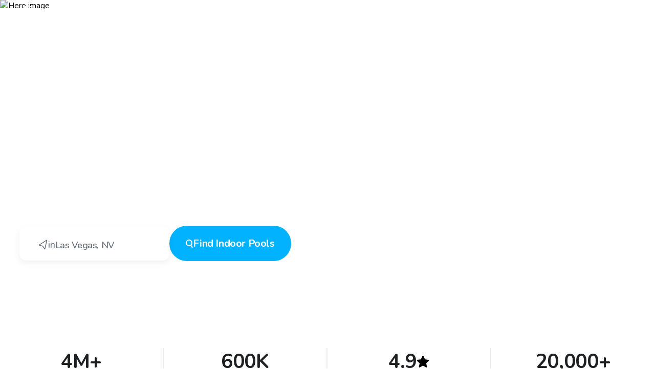

--- FILE ---
content_type: text/html; charset=UTF-8
request_url: https://swimply.com/explore/us-nv-las-vegas/indoor-pool
body_size: 2304
content:
<!DOCTYPE html>
<html lang="en">
<head>
    <meta charset="utf-8">
    <meta name="viewport" content="width=device-width, initial-scale=1">
    <title></title>
    <style>
        body {
            font-family: "Arial";
        }
    </style>
    <script type="text/javascript">
    window.awsWafCookieDomainList = [];
    window.gokuProps = {
"key":"AQIDAHjcYu/GjX+QlghicBgQ/7bFaQZ+m5FKCMDnO+vTbNg96AHqDSf7dyseAvxXfff+th73AAAAfjB8BgkqhkiG9w0BBwagbzBtAgEAMGgGCSqGSIb3DQEHATAeBglghkgBZQMEAS4wEQQMBbAhfC6rywEJSQLoAgEQgDvkSovwKw8drqzo35BraWInANBuiYC/Ydi42ZvWJEuM09r4GJbJcSPceJYTDcFO+WT1lARbyvQfSSoHfg==",
          "iv":"EkQVBAFkkwAAAZi0",
          "context":"LQ6s4+ElQCa81xtPxxvaJ+0pxl3MPIRJt56Q/[base64]/SgaJE0a2nh7XfVVTCG3HnhTrqv8JidspBuTTTMwUYPr0YVFTyuO8sDEhcOD5Ka1dhYQXD0yJijGYHqiBYhfZ4xUNH71IQznE1iQXa+thfYL+asEehP9fahVwNOU34WEODhwI0/MQRvNctXfwixeatm7g4yyzcgZcAjn1wauPhtyOguzOHaHP5w+Pj73x9Vz46AJg8bK/cAt/twNeBB09Kg1fHAdbwaRguScbVBI86Fqj62jNRK4gQLMPD+SVjHR1CrCQtT/JT3rNm8/0fqkD/S5pmfat8czdKZwqWq7D/Ux7qJPzZZ+mu5ECUfB/iOdeypy4sf1CzLusAGuEHxd2BIz2TeSgzHobtHTrBJ5s+Xum8IFAtU4rooSS8flB4RcAdMXAIEKKM0lhjJdIK0MNNoz/NYSTVNYBsTu/rSGl29zym3nACLb8I7+7NMClbefKTrrxdvIgk1B3xEA7WcOardnc1Wk2Z+TP0GTUhF/zL3G1u/u4Ycy3kjqUzBtvhbFqPwbji6nrxbL2Xrui9cf68nOLu20bpdMXEFoX2uR3V07qZjWEjOmFNXTDAQxszvbot+bTt4="
};
    </script>
    <script src="https://59739039c74b.baba0fc4.us-east-2.token.awswaf.com/59739039c74b/bdf38239a7f9/408233320ed4/challenge.js"></script>
</head>
<body>
    <div id="challenge-container"></div>
    <script type="text/javascript">
        AwsWafIntegration.saveReferrer();
        AwsWafIntegration.checkForceRefresh().then((forceRefresh) => {
            if (forceRefresh) {
                AwsWafIntegration.forceRefreshToken().then(() => {
                    window.location.reload(true);
                });
            } else {
                AwsWafIntegration.getToken().then(() => {
                    window.location.reload(true);
                });
            }
        });
    </script>
    <noscript>
        <h1>JavaScript is disabled</h1>
        In order to continue, we need to verify that you're not a robot.
        This requires JavaScript. Enable JavaScript and then reload the page.
    </noscript>
</body>
</html>

--- FILE ---
content_type: text/html; charset=utf-8
request_url: https://swimply.com/explore/us-nv-las-vegas/indoor-pool
body_size: 40752
content:
<!DOCTYPE html><html lang="en" class="__variable_199a07"><head><meta charSet="utf-8"/><meta name="viewport" content="width=device-width, initial-scale=1"/><link rel="stylesheet" href="https://assets.swimply.com/_next/static/css/cc2120e8cd9d596f.css" data-precedence="next"/><link rel="stylesheet" href="https://assets.swimply.com/_next/static/css/6eb7c63ee3b003c6.css" data-precedence="next"/><link rel="stylesheet" href="https://assets.swimply.com/_next/static/css/5b335b55da15ac21.css" data-precedence="next"/><link rel="stylesheet" href="https://assets.swimply.com/_next/static/css/69cec22b09a23603.css" data-precedence="next"/><link rel="stylesheet" href="https://assets.swimply.com/_next/static/css/54806950297d3535.css" data-precedence="next"/><link rel="preload" as="script" fetchPriority="low" href="https://assets.swimply.com/_next/static/chunks/webpack-1e9405b5c15f9cd8.js"/><script src="https://assets.swimply.com/_next/static/chunks/fd9d1056-0dff886974f73722.js" async=""></script><script src="https://assets.swimply.com/_next/static/chunks/27115-351e81cd5c9a0973.js" async=""></script><script src="https://assets.swimply.com/_next/static/chunks/main-app-bc93682c36e1573d.js" async=""></script><script src="https://assets.swimply.com/_next/static/chunks/87457-231b2e99e6159208.js" async=""></script><script src="https://assets.swimply.com/_next/static/chunks/77213-42556654f48067d0.js" async=""></script><script src="https://assets.swimply.com/_next/static/chunks/13048-a1e3b9fbc59a7acb.js" async=""></script><script src="https://assets.swimply.com/_next/static/chunks/3716-e1aefdf9e12e448e.js" async=""></script><script src="https://assets.swimply.com/_next/static/chunks/app/(nonFullProviders)/explore/%5Blocation%5D/%5BspaceTypeUseCase%5D/error-fde3059a0e8061d8.js" async=""></script><script src="https://assets.swimply.com/_next/static/chunks/app/(nonFullProviders)/explore/%5Blocation%5D/%5BspaceTypeUseCase%5D/not-found-d444e90bf2720d6a.js" async=""></script><script src="https://assets.swimply.com/_next/static/chunks/33177-64585764b2d11cbb.js" async=""></script><script src="https://assets.swimply.com/_next/static/chunks/2368-0203694fa30c2af8.js" async=""></script><script src="https://assets.swimply.com/_next/static/chunks/31238-5776634eac1cef80.js" async=""></script><script src="https://assets.swimply.com/_next/static/chunks/44444-c16d4c8a8f72ebe5.js" async=""></script><script src="https://assets.swimply.com/_next/static/chunks/88524-8184f12bd6ba5573.js" async=""></script><script src="https://assets.swimply.com/_next/static/chunks/26549-48f4035607d51166.js" async=""></script><script src="https://assets.swimply.com/_next/static/chunks/19714-b9a26aa0c2454794.js" async=""></script><script src="https://assets.swimply.com/_next/static/chunks/55035-e2d3e0497b29006a.js" async=""></script><script src="https://assets.swimply.com/_next/static/chunks/app/(nonFullProviders)/explore/layout-30790ee9796b2ca6.js" async=""></script><script src="https://assets.swimply.com/_next/static/chunks/app/(nonFullProviders)/explore/error-62b4b985240c19ff.js" async=""></script><script src="https://assets.swimply.com/_next/static/chunks/app/(nonFullProviders)/error-b80eaa02d0dd0194.js" async=""></script><script src="https://assets.swimply.com/_next/static/chunks/app/(nonFullProviders)/not-found-067fa857cfc65e0f.js" async=""></script><script src="https://assets.swimply.com/_next/static/chunks/41902-08b84f2f1f746933.js" async=""></script><script src="https://assets.swimply.com/_next/static/chunks/app/(nonFullProviders)/layout-219c602199c6ce40.js" async=""></script><script src="https://assets.swimply.com/_next/static/chunks/app/not-found-c8f751ea08ca9b8d.js" async=""></script><script src="https://assets.swimply.com/_next/static/chunks/app/global-error-238693118460ba40.js" async=""></script><script src="https://assets.swimply.com/_next/static/chunks/51117-a5b44e0620da46c5.js" async=""></script><script src="https://assets.swimply.com/_next/static/chunks/7579-055df560f7956f56.js" async=""></script><script src="https://assets.swimply.com/_next/static/chunks/46457-933efd75c01c9c4a.js" async=""></script><script src="https://assets.swimply.com/_next/static/chunks/75138-7cade6b60df406ac.js" async=""></script><script src="https://assets.swimply.com/_next/static/chunks/55474-33805262d872e007.js" async=""></script><script src="https://assets.swimply.com/_next/static/chunks/54021-4ae95ca856ffa3ac.js" async=""></script><script src="https://assets.swimply.com/_next/static/chunks/35833-c72d43bba7835c84.js" async=""></script><script src="https://assets.swimply.com/_next/static/chunks/57535-f8ff51215d677877.js" async=""></script><script src="https://assets.swimply.com/_next/static/chunks/33384-9671cd41d8bbb1e2.js" async=""></script><script src="https://assets.swimply.com/_next/static/chunks/25156-d9470954da86a3c9.js" async=""></script><script src="https://assets.swimply.com/_next/static/chunks/51124-a3b3c07226b87232.js" async=""></script><script src="https://assets.swimply.com/_next/static/chunks/app/(nonFullProviders)/explore/%5Blocation%5D/%5BspaceTypeUseCase%5D/page-37128def74d9bccb.js" async=""></script><meta name="apple-itunes-app" content="app-id=1472785554"/><meta name="theme-color" content="#000000"/><link href="https://static-images.swimply.com" rel="preconnect"/><title>Top 10 Indoor Pools for Rent in Las Vegas, NV (2026) - Swimply</title><meta name="description" content="Explore top private indoor pools in Las Vegas, NV on Swimply. Rent unique indoor pools by the hour."/><link rel="manifest" href="/manifest.webmanifest" crossorigin="use-credentials"/><link rel="canonical" href="https://swimply.com/explore/us-nv-las-vegas/indoor-pool"/><link rel="alternate" hrefLang="en-US" href="https://swimply.com/explore/us-nv-las-vegas/indoor-pool"/><link rel="alternate" hrefLang="en-AU" href="https://swimply.au/explore/us-nv-las-vegas/indoor-pool"/><link rel="alternate" hrefLang="x-default" href="https://swimply.com/explore/us-nv-las-vegas/indoor-pool"/><meta property="og:title" content="Top 10 Indoor Pools for Rent in Las Vegas, NV (2026) - Swimply"/><meta property="og:description" content="Explore top private indoor pools in Las Vegas, NV on Swimply. Rent unique indoor pools by the hour."/><meta property="og:url" content="https://swimply.com/explore/us-nv-las-vegas/indoor-pool"/><meta property="og:image" content="https://static-images.swimply.com/seo/hero/v3/indoor-pool-desktop.png"/><meta property="og:image:width" content="927"/><meta property="og:image:height" content="507"/><meta property="og:image:alt" content="Primary photo url"/><meta name="twitter:card" content="summary_large_image"/><meta name="twitter:title" content="Top 10 Indoor Pools for Rent in Las Vegas, NV (2026) - Swimply"/><meta name="twitter:description" content="Explore top private indoor pools in Las Vegas, NV on Swimply. Rent unique indoor pools by the hour."/><meta name="twitter:image" content="https://static-images.swimply.com/seo/hero/v3/indoor-pool-desktop.png"/><meta name="twitter:image:width" content="927"/><meta name="twitter:image:height" content="507"/><meta name="twitter:image:alt" content="Primary photo url"/><link rel="icon" href="/favicon.ico" type="image/x-icon" sizes="16x16"/><meta name="next-size-adjust"/><script src="https://assets.swimply.com/_next/static/chunks/polyfills-42372ed130431b0a.js" noModule=""></script><style data-emotion="mui 0 1xdhyk6">@layer emotion {}</style></head><body style="margin:0" id="body"><noscript>You need to enable JavaScript to run this app.</noscript><noscript><iframe src="https://www.googletagmanager.com/ns.html?id=GTM-5HNCNXB" height="0" width="0" style="display:none;visibility:hidden"></iframe></noscript><div id="root"><script type="application/ld+json">{"@context":"https://schema.org","@type":"FAQPage","mainEntity":[{"@type":"Question","name":"What is Swimply?","acceptedAnswer":{"@type":"Answer","text":"Swimply enables property owners nationwide to share their indoor pool with their local communities. As a guest, you can find and rent indoor pools by the hour."}},{"@type":"Question","name":"How much do indoor pools cost in Las Vegas, NV?","acceptedAnswer":{"@type":"Answer","text":"Rentals start at $50 per hour in Las Vegas, NV, but the price will vary based on space, number of guests, and additional amenities added."}},{"@type":"Question","name":"How do I book a indoor pool in Las Vegas, NV?","acceptedAnswer":{"@type":"Answer","text":"Once you find the right indoor pool, you can book directly on Swimply.\n    \nAll transactions are handled directly through Swimply's secure payment system. We accept credit cards and debit cards, including Apple Pay and Google Pay."}},{"@type":"Question","name":"What if I experience an issue and need to modify or cancel my reservation?","acceptedAnswer":{"@type":"Answer","text":"In most cases, issues can be solved by directly contacting your host using our secure messaging system. We also have a dedicated Customer Support team, if you need to reach us directly."}},{"@type":"Question","name":"What are the cancellation policies for indoor pools in Las Vegas, NV?","acceptedAnswer":{"@type":"Answer","text":"What is the cancellation policy for Las Vegas, NV guests on Swimply? Each host sets their own policy which you can find clearly described on their listing page. Most hosts offer up to 24-hour cancellation, giving you greater flexibility for your booking."}},{"@type":"Question","name":"How do I get promocodes for Swimply bookings in Las Vegas, NV?","acceptedAnswer":{"@type":"Answer","text":"Check here to find great local discounts. Promocodes are periodically sent over SMS and Email to users, so please be sure to register a Swimply account."}},{"@type":"Question","name":"What types of properties can I rent on Swimply?","acceptedAnswer":{"@type":"Answer","text":"All kinds! Swimply hosts everything from pools, entire homes, sport courts, event venues, art studios– whatever space you need! Whatever the occasion, Swimply has the perfect place for you to make the most of your time."}},{"@type":"Question","name":"Can I host on Swimply?","acceptedAnswer":{"@type":"Answer","text":"Of course! As long as you have a great space you’re willing to share with your neighbors, getting started hosting on Swimply is seamless. Click here to get started."}}]}</script><script type="application/ld+json">{"@context":"https://schema.org","@type":"BreadcrumbList","itemListElement":[{"@type":"ListItem","position":1,"name":"Swimply Locations","item":"https://swimply.com/explore"},{"@type":"ListItem","position":2,"name":"Las Vegas, NV - Indoor Pool","item":"https://swimply.com/explore/us-nv-las-vegas/indoor-pool"}]}</script><script type="application/ld+json">{"@context":"https://schema.org","@type":"Product","name":"Top 10 Indoor Pools for Rent in Las Vegas, NV - Swimply","description":"Top 10 Indoor Pools for Rent in Las Vegas, NV - Swimply","brand":{"@type":"Brand","name":"Swimply"},"offers":{"@type":"AggregateOffer","lowPrice":50,"highPrice":50,"priceCurrency":"USD"},"aggregateRating":{"@type":"AggregateRating","ratingValue":4.6,"reviewCount":4129}}</script><div class="styles_container__LwEDN styles_transparentAlways__H07_Q styles_mainPadding__071Po"><div class="styles_content____EOu"><a class="logo-link_link__Ovevo logo-link_transparentAlways__d4CBC" aria-label="Swimply homepage" href="/"><svg xmlns="http://www.w3.org/2000/svg" width="160" height="39" fill="currentColor" viewBox="0 0 160 39"><path fill-rule="evenodd" d="m21.864 18.384-.155-.01a.357.357 0 0 0-.367.35.4.4 0 0 0 .071.243l.023.029c.193.217.618.497 1.167.859 1.84 1.213 5.068 3.34 5.555 7.07.556 4.257-1.058 6.686-4.163 7.937-.07.028-.074.033-.077.038-.004.006-.007.01-.082.038-2.085.778-4.963.314-8.113-.214l-.337-.057-.405-.069c-1.72-.292-3.428-.582-4.958-.683-3.137-.207-5.209-.051-9.222.89l-.195.046a.517.517 0 0 0-.369.616c.05.238.252.406.482.403q5.622-.085 9.483.596c1.16.204 2.238.409 3.247.6 2.973.564 5.345 1.014 7.434 1.014 2.798 0 11.597-1.17 10.682-9.956-.597-5.725-4.631-9.396-9.701-9.74M1.142 22.388c-.834-.095-1.432.849-.995 1.617l.07.12.092.146.11.171.13.193.097.141c.411.587.863 1.14 1.348 1.643 1.266 1.314 3.663 2.642 4.474 2.468.368-.079.463-.446.303-.757a1.9 1.9 0 0 0-.314-.407l-.145-.148-.196-.19-.308-.276-1.06-.928-.244-.218-.219-.2-.195-.182-.172-.167-.15-.154-.131-.14a4 4 0 0 1-.161-.193l-.047-.05.204.023c.29.033 1.13.061 1.863.086.51.017.967.033 1.153.047l.478.031v.012l.784.024c1.535.046 3.717-.895 3.717-1.78 0-.375-.243-.599-.575-.643-.187-.026-.402 0-.679.062l-.557.14-.082.017-.027.004-.169.018q-.207.02-.452.03l-.203.007q-.15.004-.314.005l-.338-.002-.358-.01-.247-.009-.255-.012-.263-.016c-.211-.013-.61-.03-1.075-.048l-.646-.027-.215-.009c-.682-.03-1.35-.065-1.682-.104l-.571-.071-.608-.083-.386-.057-.358-.055zm25.385-14.56c-.596-.48-.966-.996-1.068-1.28C23.417.861 15.226-1.585 10.51 2.273 5.155 6.653 6.887 13.703 8.53 15.57c2.515 2.858 3.36 2.194 3.07 1.628l-.093-.181c-1.922-3.756-3.946-7.71.697-12.491 5.534-3.644 11.003-.419 13.134 4.023q-.057.852-.26 1.302-.323.715-1.08 1.558-.566.904-.21 1.65c.215.449.803 1.08 1.556 1.49.752.412 1.693.412 2.188.225l.055-.023a.9.9 0 0 0 .244-.169.967.967 0 0 0 .052-1.31l-1.034-1.19a38 38 0 0 0 2.56-1.57q.727-.497 1.32-1.224a.95.95 0 0 0 .017-1.17.84.84 0 0 0-1.016-.267q-.662.299-1.179.38-.542.085-2.024-.404m-4.571.348c-.417-.947-1.17-1.51-1.68-1.258s-.587 1.224-.17 2.171 1.169 1.51 1.68 1.258.587-1.224.17-2.171M160 15.69c0-1.085-.784-2.17-2.025-2.17-.882 0-1.698.595-1.992 1.47l-3.659 10.505-3.658-10.505c-.326-.91-1.111-1.47-1.927-1.47-1.274 0-2.09 1.12-2.09 2.205 0 .245.032.49.13.736l5.39 14.427-.588 1.435c-.294.7-.882 1.05-1.568 1.19-.163.036-.359.036-.522.036-1.177 0-1.96.91-1.96 1.96 0 1.226 1.11 1.997 2.547 1.997 2.32 0 4.312-1.156 5.422-4.097l6.369-16.913c.098-.245.131-.526.131-.806m-24.619 6.385c0-5.638-2.979-8.86-7.084-8.86-1.953 0-3.707.911-4.932 2.557v-.175c0-1.19-.927-2.171-2.052-2.171-1.225 0-2.152.98-2.152 2.17v19.435c0 1.19.927 2.171 2.086 2.171 1.191 0 2.118-.98 2.118-2.171v-6.653c1.291 1.75 3.045 2.591 4.932 2.591 4.105 0 7.084-3.256 7.084-8.894M55.942 9.449c-1.229-1.727-5.081-2.609-7.605-2.609-5.214 0-8.402 3.244-8.402 7.157 0 5.25 4.488 6.38 8.139 7.3 2.503.63 4.613 1.161 4.613 2.853 0 1.34-1.262 2.609-3.852 2.609-2.159 0-4.052-.74-5.546-1.833-.365-.282-.83-.388-1.262-.388-1.13 0-2.225.987-2.225 2.327 0 .423.133.846.365 1.198 1.229 1.94 5.214 3.068 8.435 3.068 5.978 0 8.868-3.244 8.868-7.545 0-5.312-4.658-6.493-8.337-7.425-2.4-.609-4.383-1.112-4.383-2.587 0-1.41 1.13-2.362 3.155-2.362a9.55 9.55 0 0 1 4.882 1.34c.398.246.797.352 1.196.352 1.129 0 2.357-.916 2.357-2.256a2 2 0 0 0-.398-1.199m26.726 6.204c0-1.119-.866-2.133-2.097-2.133-.932 0-1.797.63-2.03 1.574l-2.63 9.999-3.028-9.79c-.333-1.049-1.298-1.783-2.33-1.783a2.54 2.54 0 0 0-2.43 1.783l-3.028 9.79-2.63-10a2.084 2.084 0 0 0-1.997-1.573c-1.264 0-2.13 1.05-2.13 2.133q0 .315.1.63l3.595 12.376c.366 1.259 1.53 2.168 2.795 2.168h.067c1.265 0 2.43-.91 2.796-2.168l2.829-9.545 2.829 9.545c.366 1.294 1.497 2.168 2.795 2.168h.067c1.231 0 2.396-.91 2.762-2.168l3.595-12.377q.1-.315.1-.63m33.307 2.696c0-3.48-1.752-5.132-4.695-5.132-2.447 0-4.563 1.546-5.489 3.093-.595-1.933-2.083-3.093-4.431-3.093-2.447 0-4.563 1.617-5.225 2.636v-.246c0-1.195-.925-2.18-2.05-2.18-1.223 0-2.15.985-2.15 2.18v13.005c0 1.23.927 2.215 2.084 2.215 1.19 0 2.116-.984 2.116-2.215v-9.42c.629-.949 1.852-2.003 3.307-2.003 1.72 0 2.381 1.124 2.381 2.706v8.717c0 1.23.926 2.215 2.083 2.215 1.224 0 2.149-.984 2.149-2.215v-9.455c.596-.914 1.819-1.968 3.307-1.968 1.72 0 2.381 1.124 2.381 2.706v8.717c0 1.23.926 2.215 2.083 2.215 1.224 0 2.149-.984 2.149-2.215zm-27.057-3.025c0-1.193-.96-2.176-2.127-2.176-1.269 0-2.23.983-2.23 2.176v12.988c0 1.228.961 2.211 2.161 2.211 1.235 0 2.196-.983 2.196-2.211zm53.414-6.321c0-1.186-.958-2.163-2.12-2.163-1.266 0-2.224.977-2.224 2.163v19.323c0 1.22.958 2.197 2.155 2.197a2.175 2.175 0 0 0 2.189-2.197zm-18.967 10.096c.695-1.085 2.251-1.926 3.608-1.926 2.417 0 4.038 1.996 4.038 4.903 0 2.941-1.621 4.937-4.038 4.937-1.357 0-2.913-.875-3.608-1.926zM89.329 8.866a2.606 2.606 0 0 0-2.607-2.633c-1.406 0-2.606 1.159-2.606 2.633s1.2 2.668 2.606 2.668c1.441 0 2.607-1.194 2.607-2.668" clip-rule="evenodd"></path></svg></a></div></div><div class="seo-primary-color-options_primaryBlue__xTGkS sections_container__37J_2"><div class="sections_sectionContainer__1kbEX styles_sectionContainer___wucN sections_sectionContainerNoTopPadding__mkOC3"><div class="styles_container__rONbJ"><div class="styles_imageContainer__TsbZW"><picture class="styles_imageContainerPicture__3ZE23"><source media="(max-width: 768px)" srcSet="https://static-images.swimply.com/seo/hero/v3/indoor-pool-mobile.png"/><source media="(min-width: 1201px)" srcSet="https://static-images.swimply.com/seo/hero/v3/indoor-pool-desktop.png"/><img alt="Hero image" sizes="100vw" fetchPriority="high"/></picture></div></div><div class="sections_sectionContent__X67Nq styles_sectionContent__r6v0Z"><div class="styles_contentContainer__Gc3SI"><div class="breadcrumb_container___qW1i"><a href="/explore">Swimply</a><svg xmlns="http://www.w3.org/2000/svg" width="15" height="17" fill="transparent" viewBox="0 0 15 17"><path fill="currentColor" d="M5.296 1.018A.859.859 0 1 0 4.08 2.233h.001l6.139 6.09v.247l-6.14 6.197a.859.859 0 1 0 1.216 1.215l6.874-6.875a.86.86 0 0 0 0-1.215z"></path></svg><a href="/explore/us-nv-las-vegas/indoor-pool">Las Vegas<!-- -->, <!-- -->NV<!-- --> -<!-- --> <!-- -->Indoor Pool</a></div><h1 class="styles_pageTitle__4DiRE">Find indoor pools in
Las Vegas, NV</h1><div class="styles_description__h_bxP">Discover exclusive Swimply indoor pools for your next private gathering in Las Vegas, NV</div><div class="styles_container__yw0KR"><div class="location-search_container__h8ysY"><svg xmlns="http://www.w3.org/2000/svg" width="20" height="23" fill="none" viewBox="0 0 20 23"><path stroke="currentColor" stroke-width="1.6" d="M18.336 1.415a.2.2 0 0 1 .303.212l-4.403 19.666a.2.2 0 0 1-.36.07l-4.218-6.134a1.8 1.8 0 0 0-1.032-.723L1.42 12.64a.2.2 0 0 1-.058-.362z"></path></svg><div>in<!-- --> <div>Las Vegas<!-- -->, <!-- -->NV</div></div></div><a class="styles_findSpaceButton__RZmD8 styles_button__lm5cc" target="_blank" rel="noopener noreferrer" href="/s?space_type=pool&amp;use_case=indoor&amp;search_type=seo+search+bar"><svg xmlns="http://www.w3.org/2000/svg" width="14" height="16" fill="none" viewBox="0 0 14 16"><path fill="currentColor" fill-rule="evenodd" d="M11.004 6.502a4.502 4.502 0 1 1-9.004 0 4.502 4.502 0 0 1 9.004 0M9.548 12.25a6.502 6.502 0 1 1 1.601-1.198l2.488 3.316a1 1 0 1 1-1.6 1.2z" clip-rule="evenodd"></path></svg>Find <!-- -->Indoor Pools</a></div></div></div></div><div class="sections_sectionContainer__1kbEX sections_sectionContainerNoPadding__eClzF"><div class="sections_sectionContent__X67Nq"><div class="styles_container__K4B_I"><div class="swimply-info-item_container__F4Y4C"><div class="swimply-info-item_title__UDsyR">4M+</div><div class="swimply-info-item_description__3XHzv">Guests</div></div><div class="swimply-info-item_container__F4Y4C swimply-info-item_hideOnMobile__QPx6Z"><div class="swimply-info-item_title__UDsyR">600K</div><div class="swimply-info-item_description__3XHzv">Bookings</div></div><div class="swimply-info-item_container__F4Y4C"><div class="swimply-info-item_title__UDsyR">4.9 <img src="[data-uri]" alt="review star image"/></div><div class="swimply-info-item_description__3XHzv">225K reviews</div></div><div class="swimply-info-item_container__F4Y4C"><div class="swimply-info-item_title__UDsyR">20,000+</div><div class="swimply-info-item_description__3XHzv">Venues Globally</div></div></div></div></div><div class="sections_sectionContainer__1kbEX sections_sectionContainerNoTopPadding__mkOC3"><div class="sections_sectionContent__X67Nq"><h2 class="sections_sectionTitle__QSTHV">Popular indoor pools in Las Vegas, NV</h2><div class="styles_listingsContainer__i758v"><div class="styles_listingItemContainer__qpwd_"><a class="listing-link_link__R4lmb" target="_blank" rel="noopener noreferrer" href="/pooldetails/62640"><div class="listing-link_imageContainer__VMkMh"><img alt="Listing cover image" fetchPriority="low" loading="lazy" decoding="async" data-nimg="fill" style="position:absolute;height:100%;width:100%;left:0;top:0;right:0;bottom:0;color:transparent" sizes="(max-width: 576px) 100vw, 50vw" srcSet="https://swimply.imgix.net/thumbnails/1716601102610-image.jpg?auto=compress%2Cformat&amp;fit=min&amp;fill=blur&amp;w=550&amp;q=45&amp;ixlib=react-9.10.0 384w, https://swimply.imgix.net/thumbnails/1716601102610-image.jpg?auto=compress%2Cformat&amp;fit=min&amp;fill=blur&amp;w=550&amp;q=45&amp;ixlib=react-9.10.0 640w, https://swimply.imgix.net/thumbnails/1716601102610-image.jpg?auto=compress%2Cformat&amp;fit=min&amp;fill=blur&amp;w=550&amp;q=45&amp;ixlib=react-9.10.0 750w, https://swimply.imgix.net/thumbnails/1716601102610-image.jpg?auto=compress%2Cformat&amp;fit=min&amp;fill=blur&amp;w=550&amp;q=45&amp;ixlib=react-9.10.0 828w, https://swimply.imgix.net/thumbnails/1716601102610-image.jpg?auto=compress%2Cformat&amp;fit=min&amp;fill=blur&amp;w=550&amp;q=45&amp;ixlib=react-9.10.0 1080w, https://swimply.imgix.net/thumbnails/1716601102610-image.jpg?auto=compress%2Cformat&amp;fit=min&amp;fill=blur&amp;w=550&amp;q=45&amp;ixlib=react-9.10.0 1200w, https://swimply.imgix.net/thumbnails/1716601102610-image.jpg?auto=compress%2Cformat&amp;fit=min&amp;fill=blur&amp;w=550&amp;q=45&amp;ixlib=react-9.10.0 1920w, https://swimply.imgix.net/thumbnails/1716601102610-image.jpg?auto=compress%2Cformat&amp;fit=min&amp;fill=blur&amp;w=550&amp;q=45&amp;ixlib=react-9.10.0 2048w, https://swimply.imgix.net/thumbnails/1716601102610-image.jpg?auto=compress%2Cformat&amp;fit=min&amp;fill=blur&amp;w=550&amp;q=45&amp;ixlib=react-9.10.0 3840w" src="https://swimply.imgix.net/thumbnails/1716601102610-image.jpg?auto=compress%2Cformat&amp;fit=min&amp;fill=blur&amp;w=550&amp;q=45&amp;ixlib=react-9.10.0"/><div class="listing-link_price___QyTL">$50<span>/hr</span></div><div class="listing-link_isQuality__F8t0n"><svg xmlns="http://www.w3.org/2000/svg" width="14" height="13" fill="currentColor" viewBox="0 0 14 13"><path d="M6.361.53a.7.7 0 0 1 1.278 0l1.416 3.155a.7.7 0 0 0 .564.41l3.439.372a.7.7 0 0 1 .395 1.214l-2.564 2.323a.7.7 0 0 0-.215.662l.709 3.386a.7.7 0 0 1-1.034.75l-3-1.72a.7.7 0 0 0-.697 0l-3.001 1.72a.7.7 0 0 1-1.034-.75l.71-3.386a.7.7 0 0 0-.216-.662L.547 5.68a.7.7 0 0 1 .395-1.214l3.44-.372a.7.7 0 0 0 .563-.41z"></path></svg>Top Swimply</div></div><div class="listing-link_listingTitle__LYONK">Outdoor Pool Lifestyle w/ mini zip line</div><div class="listing-link_info__Gh1wd"><div class="listing-link_infoRow__2PBpC"><div class="listing-link_infoContainer__UC12C"><svg xmlns="http://www.w3.org/2000/svg" width="14" height="13" fill="currentColor" viewBox="0 0 14 13" class="listing-link_ratingsContainerIcon__ZByq5"><path d="M6.361.53a.7.7 0 0 1 1.278 0l1.416 3.155a.7.7 0 0 0 .564.41l3.439.372a.7.7 0 0 1 .395 1.214l-2.564 2.323a.7.7 0 0 0-.215.662l.709 3.386a.7.7 0 0 1-1.034.75l-3-1.72a.7.7 0 0 0-.697 0l-3.001 1.72a.7.7 0 0 1-1.034-.75l.71-3.386a.7.7 0 0 0-.216-.662L.547 5.68a.7.7 0 0 1 .395-1.214l3.44-.372a.7.7 0 0 0 .563-.41z"></path></svg><div class="listing-link_infoText__zP1ov">4.8<!-- --> <span>(<!-- -->24<!-- -->)</span></div></div><div class="listing-link_infoContainer__UC12C"><svg xmlns="http://www.w3.org/2000/svg" width="17" height="22" fill="none" viewBox="0 0 17 22" class="listing-link_guestsContainerIcon__y6HG_"><circle cx="8.5" cy="5.334" r="4.722" fill="currentColor"></circle><path fill="currentColor" d="M8.5 9.111c-4.694 0-8.5 3.824-8.5 8.541v1.737a2 2 0 0 0 2 2h13a2 2 0 0 0 2-2v-1.737c0-4.717-3.806-8.54-8.5-8.54"></path></svg><div class="listing-link_infoText__zP1ov">45</div></div></div></div></a><div class="description_description__PKXgt">This gorgeous private oasis is a tranquil retreat nestled in the lush greenery surrounded by trees,...<button class="styles_buttonBase___bDs0 description_button__VaVjN description_readMore__SGhwq" type="button">read more</button></div></div></div><div class="styles_linkContainer__kcYQM"><a class="styles_buttonLink__o17Xc" target="_blank" rel="noopener noreferrer" href="/s?space_type=pool&amp;use_case=indoor&amp;search_type=seo+see+more+spaces&amp;place=Las+Vegas%2C+NV">See more spaces in Las Vegas, NV</a><a class="sections_link__QveU0 sections_desktopOnly__My933" target="_blank" rel="noopener noreferrer" href="/s?space_type=pool&amp;use_case=indoor&amp;search_type=seo+see+more+spaces&amp;place=Las+Vegas%2C+NV">See more spaces in Las Vegas, NV</a><svg xmlns="http://www.w3.org/2000/svg" width="19" height="19" fill="#00B2EB" viewBox="0 0 19 19" class="sections_desktopOnly__My933"><path fill="currentColor" d="M17.878 10.263a1.2 1.2 0 0 0 0-1.697L10.24.929a1.2 1.2 0 0 0-1.697 1.697l6.788 6.788-6.788 6.788a1.2 1.2 0 1 0 1.697 1.697zM0 10.614h17.03v-2.4H0z"></path></svg></div></div></div><div class="sections_sectionContainer__1kbEX sections_sectionContainerNoTopPadding__mkOC3"><div class="sections_sectionContent__X67Nq"><div class="content_container__KG4jy"><div class="content_introContainer__1rYvY"><h2 class="content_title__fHR5Q">How does Swimply work</h2><div class="content_subtitle__eGyjn">Swimply is the easiest way to book unique pool experiences. Whether you are looking for a private spot to swim laps or a space for a party, we have you covered with hundreds of listings and experiences near you.</div><div class="content_mobileContentContainer__Z7PIW"><div class="content_row__0WkCh"><div class="mobile-item_container__avbwB"><div class="mobile-item_image__25rMC"><picture style="object-fit:cover"><source srcSet="https://static-images.swimply.com/seo/how-swimply-works/pool-choose.avif" type="image/avif"/><img alt="Choose from hundreds of pools image" fetchPriority="low" loading="lazy" decoding="async" data-nimg="fill" style="position:absolute;height:100%;width:100%;left:0;top:0;right:0;bottom:0;color:transparent" src="https://static-images.swimply.com/seo/how-swimply-works/pool-choose.jpeg"/></picture></div><div class="mobile-item_title__pHEJs">Choose from hundreds of pools</div><div class="mobile-item_text__zoLql">Every day we uncover new pools for you to enjoy with friends or family — from something in the neighborhood to hillside retreats, exercise pools and beyond.</div></div><div class="mobile-item_container__avbwB"><div class="mobile-item_image__25rMC"><picture style="object-fit:cover"><source srcSet="https://static-images.swimply.com/seo/how-swimply-works/pool-book.avif" type="image/avif"/><img alt="Book affordable places image" fetchPriority="low" loading="lazy" decoding="async" data-nimg="fill" style="position:absolute;height:100%;width:100%;left:0;top:0;right:0;bottom:0;color:transparent" src="https://static-images.swimply.com/seo/how-swimply-works/pool-book.jpeg"/></picture></div><div class="mobile-item_title__pHEJs">Book affordable places</div><div class="mobile-item_text__zoLql">Our pools are priced to fit your budget. Book by the hour and enjoy flexible cancellation policies to fit any budget and schedule.</div></div><div class="mobile-item_container__avbwB"><div class="mobile-item_image__25rMC"><picture style="object-fit:cover"><source srcSet="https://static-images.swimply.com/seo/how-swimply-works/pool-enjoy.avif" type="image/avif"/><img alt="Enjoy whatever you&#x27;re planning image" fetchPriority="low" loading="lazy" decoding="async" data-nimg="fill" style="position:absolute;height:100%;width:100%;left:0;top:0;right:0;bottom:0;color:transparent" src="https://static-images.swimply.com/seo/how-swimply-works/pool-enjoy.jpeg"/></picture></div><div class="mobile-item_title__pHEJs">Enjoy whatever you&#x27;re planning</div><div class="mobile-item_text__zoLql">Focus on the activity, not the logistics! With our app, Swimply makes it easy to manage and adjust your reservation at the tap of a button.</div></div></div><div class="content_dots__nFpNB"><div class="content_dot__1LQAJ content_selectedDot__mVfvD"></div><div class="content_dot__1LQAJ"></div><div class="content_dot__1LQAJ"></div></div></div><a target="_blank" class="content_findSpaceButton__qGxhs content_button__EbCRl" rel="noopener noreferrer" href="/s?space_type=pool&amp;use_case=indoor&amp;search_type=seo+search+bar&amp;place=Las+Vegas%2C+NV"><svg xmlns="http://www.w3.org/2000/svg" width="14" height="16" fill="none" viewBox="0 0 14 16"><path fill="currentColor" fill-rule="evenodd" d="M11.004 6.502a4.502 4.502 0 1 1-9.004 0 4.502 4.502 0 0 1 9.004 0M9.548 12.25a6.502 6.502 0 1 1 1.601-1.198l2.488 3.316a1 1 0 1 1-1.6 1.2z" clip-rule="evenodd"></path></svg>Find <!-- -->Pools</a></div><div class="content_desktopContentContainer__1sUoO"><div class="desktop-item_container__HzD94"><div class="desktop-item_image__defzp"><picture style="object-fit:cover"><source srcSet="https://static-images.swimply.com/seo/how-swimply-works/pool-choose.avif" type="image/avif"/><img alt="Choose from hundreds of pools image" fetchPriority="low" loading="lazy" decoding="async" data-nimg="fill" style="position:absolute;height:100%;width:100%;left:0;top:0;right:0;bottom:0;color:transparent" src="https://static-images.swimply.com/seo/how-swimply-works/pool-choose.jpeg"/></picture></div><div class="desktop-item_title__pSz4a">Choose from hundreds of pools</div><div class="desktop-item_text__TGxH9">Every day we uncover new pools for you to enjoy with friends or family — from something in the neighborhood to hillside retreats, exercise pools and beyond.</div></div><div class="desktop-item_container__HzD94"><div class="desktop-item_image__defzp"><picture style="object-fit:cover"><source srcSet="https://static-images.swimply.com/seo/how-swimply-works/pool-book.avif" type="image/avif"/><img alt="Book affordable places image" fetchPriority="low" loading="lazy" decoding="async" data-nimg="fill" style="position:absolute;height:100%;width:100%;left:0;top:0;right:0;bottom:0;color:transparent" src="https://static-images.swimply.com/seo/how-swimply-works/pool-book.jpeg"/></picture></div><div class="desktop-item_title__pSz4a">Book affordable places</div><div class="desktop-item_text__TGxH9">Our pools are priced to fit your budget. Book by the hour and enjoy flexible cancellation policies to fit any budget and schedule.</div></div><div class="desktop-item_container__HzD94"><div class="desktop-item_image__defzp"><picture style="object-fit:cover"><source srcSet="https://static-images.swimply.com/seo/how-swimply-works/pool-enjoy.avif" type="image/avif"/><img alt="Enjoy whatever you&#x27;re planning image" fetchPriority="low" loading="lazy" decoding="async" data-nimg="fill" style="position:absolute;height:100%;width:100%;left:0;top:0;right:0;bottom:0;color:transparent" src="https://static-images.swimply.com/seo/how-swimply-works/pool-enjoy.jpeg"/></picture></div><div class="desktop-item_title__pSz4a">Enjoy whatever you&#x27;re planning</div><div class="desktop-item_text__TGxH9">Focus on the activity, not the logistics! With our app, Swimply makes it easy to manage and adjust your reservation at the tap of a button.</div></div></div></div></div></div><div class="sections_sectionContainer__1kbEX sections_sectionContainerNoTopPadding__mkOC3"><div class="sections_sectionContent__X67Nq"><h2 class="sections_sectionTitle__QSTHV">Amazing experiences at Swimply indoor pools</h2><div class="styles_container__dN5uT"><div class="styles_reviewContainer__mtzmO"><div class="styles_imageContainer__7NR08"><img alt="Review from Katrina" fetchPriority="low" loading="lazy" decoding="async" data-nimg="fill" style="position:absolute;height:100%;width:100%;left:0;top:0;right:0;bottom:0;object-fit:cover;color:transparent" sizes="100vw" srcSet="https://swimply.imgix.net/thumbnails/1719259536.jpeg?auto=compress%2Cformat&amp;fit=min&amp;fill=blur&amp;w=66&amp;q=45&amp;ixlib=react-9.10.0 640w, https://swimply.imgix.net/thumbnails/1719259536.jpeg?auto=compress%2Cformat&amp;fit=min&amp;fill=blur&amp;w=66&amp;q=45&amp;ixlib=react-9.10.0 750w, https://swimply.imgix.net/thumbnails/1719259536.jpeg?auto=compress%2Cformat&amp;fit=min&amp;fill=blur&amp;w=66&amp;q=45&amp;ixlib=react-9.10.0 828w, https://swimply.imgix.net/thumbnails/1719259536.jpeg?auto=compress%2Cformat&amp;fit=min&amp;fill=blur&amp;w=66&amp;q=45&amp;ixlib=react-9.10.0 1080w, https://swimply.imgix.net/thumbnails/1719259536.jpeg?auto=compress%2Cformat&amp;fit=min&amp;fill=blur&amp;w=66&amp;q=45&amp;ixlib=react-9.10.0 1200w, https://swimply.imgix.net/thumbnails/1719259536.jpeg?auto=compress%2Cformat&amp;fit=min&amp;fill=blur&amp;w=66&amp;q=45&amp;ixlib=react-9.10.0 1920w, https://swimply.imgix.net/thumbnails/1719259536.jpeg?auto=compress%2Cformat&amp;fit=min&amp;fill=blur&amp;w=66&amp;q=45&amp;ixlib=react-9.10.0 2048w, https://swimply.imgix.net/thumbnails/1719259536.jpeg?auto=compress%2Cformat&amp;fit=min&amp;fill=blur&amp;w=66&amp;q=45&amp;ixlib=react-9.10.0 3840w" src="https://swimply.imgix.net/thumbnails/1719259536.jpeg?auto=compress%2Cformat&amp;fit=min&amp;fill=blur&amp;w=66&amp;q=45&amp;ixlib=react-9.10.0"/></div><div class="styles_name__GBPUE">Katrina<div class="styles_stars__HjRuW"><div class="star-ratings" title="5 Stars" style="position:relative;box-sizing:border-box;display:inline-block"><svg class="star-grad" style="position:absolute;z-index:0;width:0;height:0;visibility:hidden"><defs><linearGradient id="starGrad885450464513595" x1="0%" y1="0%" x2="100%" y2="0%"><stop offset="0%" class="stop-color-first" style="stop-color:#00B2FF;stop-opacity:1"></stop><stop offset="0%" class="stop-color-first" style="stop-color:#00B2FF;stop-opacity:1"></stop><stop offset="0%" class="stop-color-final" style="stop-color:rgb(203, 211, 227);stop-opacity:1"></stop><stop offset="100%" class="stop-color-final" style="stop-color:rgb(203, 211, 227);stop-opacity:1"></stop></linearGradient></defs></svg><div class="star-container" style="position:relative;display:inline-block;vertical-align:middle;padding-right:1px"><svg viewBox="0 0 12 12" class="widget-svg" style="width:21px;height:21px;transition:transform .2s ease-in-out"><path class="star" style="fill:#00B2FF;transition:fill .2s ease-in-out" d="M4.66702 1.22228C5.04294 0.259239 6.4057 0.259239 6.78162 1.22228L7.47701 3.00375C7.63833 3.41701 8.02563 3.6984 8.46852 3.72412L10.3777 3.83497C11.4098 3.8949 11.8309 5.19096 11.0311 5.84608L9.55174 7.05794C9.20855 7.33906 9.06062 7.79437 9.17302 8.22353L9.65755 10.0735C9.91949 11.0736 8.81699 11.8746 7.9468 11.3164L6.3371 10.2839C5.96369 10.0444 5.48495 10.0444 5.11153 10.2839L3.50183 11.3164C2.63164 11.8746 1.52914 11.0736 1.79108 10.0735L2.27562 8.22353C2.38802 7.79437 2.24008 7.33906 1.89689 7.05794L0.417507 5.84608C-0.382235 5.19096 0.0388811 3.8949 1.07096 3.83497L2.98012 3.72412C3.423 3.6984 3.81031 3.41701 3.97162 3.00375L4.66702 1.22228Z"></path></svg></div><div class="star-container" style="position:relative;display:inline-block;vertical-align:middle;padding-left:1px;padding-right:1px"><svg viewBox="0 0 12 12" class="widget-svg" style="width:21px;height:21px;transition:transform .2s ease-in-out"><path class="star" style="fill:#00B2FF;transition:fill .2s ease-in-out" d="M4.66702 1.22228C5.04294 0.259239 6.4057 0.259239 6.78162 1.22228L7.47701 3.00375C7.63833 3.41701 8.02563 3.6984 8.46852 3.72412L10.3777 3.83497C11.4098 3.8949 11.8309 5.19096 11.0311 5.84608L9.55174 7.05794C9.20855 7.33906 9.06062 7.79437 9.17302 8.22353L9.65755 10.0735C9.91949 11.0736 8.81699 11.8746 7.9468 11.3164L6.3371 10.2839C5.96369 10.0444 5.48495 10.0444 5.11153 10.2839L3.50183 11.3164C2.63164 11.8746 1.52914 11.0736 1.79108 10.0735L2.27562 8.22353C2.38802 7.79437 2.24008 7.33906 1.89689 7.05794L0.417507 5.84608C-0.382235 5.19096 0.0388811 3.8949 1.07096 3.83497L2.98012 3.72412C3.423 3.6984 3.81031 3.41701 3.97162 3.00375L4.66702 1.22228Z"></path></svg></div><div class="star-container" style="position:relative;display:inline-block;vertical-align:middle;padding-left:1px;padding-right:1px"><svg viewBox="0 0 12 12" class="widget-svg" style="width:21px;height:21px;transition:transform .2s ease-in-out"><path class="star" style="fill:#00B2FF;transition:fill .2s ease-in-out" d="M4.66702 1.22228C5.04294 0.259239 6.4057 0.259239 6.78162 1.22228L7.47701 3.00375C7.63833 3.41701 8.02563 3.6984 8.46852 3.72412L10.3777 3.83497C11.4098 3.8949 11.8309 5.19096 11.0311 5.84608L9.55174 7.05794C9.20855 7.33906 9.06062 7.79437 9.17302 8.22353L9.65755 10.0735C9.91949 11.0736 8.81699 11.8746 7.9468 11.3164L6.3371 10.2839C5.96369 10.0444 5.48495 10.0444 5.11153 10.2839L3.50183 11.3164C2.63164 11.8746 1.52914 11.0736 1.79108 10.0735L2.27562 8.22353C2.38802 7.79437 2.24008 7.33906 1.89689 7.05794L0.417507 5.84608C-0.382235 5.19096 0.0388811 3.8949 1.07096 3.83497L2.98012 3.72412C3.423 3.6984 3.81031 3.41701 3.97162 3.00375L4.66702 1.22228Z"></path></svg></div><div class="star-container" style="position:relative;display:inline-block;vertical-align:middle;padding-left:1px;padding-right:1px"><svg viewBox="0 0 12 12" class="widget-svg" style="width:21px;height:21px;transition:transform .2s ease-in-out"><path class="star" style="fill:#00B2FF;transition:fill .2s ease-in-out" d="M4.66702 1.22228C5.04294 0.259239 6.4057 0.259239 6.78162 1.22228L7.47701 3.00375C7.63833 3.41701 8.02563 3.6984 8.46852 3.72412L10.3777 3.83497C11.4098 3.8949 11.8309 5.19096 11.0311 5.84608L9.55174 7.05794C9.20855 7.33906 9.06062 7.79437 9.17302 8.22353L9.65755 10.0735C9.91949 11.0736 8.81699 11.8746 7.9468 11.3164L6.3371 10.2839C5.96369 10.0444 5.48495 10.0444 5.11153 10.2839L3.50183 11.3164C2.63164 11.8746 1.52914 11.0736 1.79108 10.0735L2.27562 8.22353C2.38802 7.79437 2.24008 7.33906 1.89689 7.05794L0.417507 5.84608C-0.382235 5.19096 0.0388811 3.8949 1.07096 3.83497L2.98012 3.72412C3.423 3.6984 3.81031 3.41701 3.97162 3.00375L4.66702 1.22228Z"></path></svg></div><div class="star-container" style="position:relative;display:inline-block;vertical-align:middle;padding-left:1px"><svg viewBox="0 0 12 12" class="widget-svg" style="width:21px;height:21px;transition:transform .2s ease-in-out"><path class="star" style="fill:#00B2FF;transition:fill .2s ease-in-out" d="M4.66702 1.22228C5.04294 0.259239 6.4057 0.259239 6.78162 1.22228L7.47701 3.00375C7.63833 3.41701 8.02563 3.6984 8.46852 3.72412L10.3777 3.83497C11.4098 3.8949 11.8309 5.19096 11.0311 5.84608L9.55174 7.05794C9.20855 7.33906 9.06062 7.79437 9.17302 8.22353L9.65755 10.0735C9.91949 11.0736 8.81699 11.8746 7.9468 11.3164L6.3371 10.2839C5.96369 10.0444 5.48495 10.0444 5.11153 10.2839L3.50183 11.3164C2.63164 11.8746 1.52914 11.0736 1.79108 10.0735L2.27562 8.22353C2.38802 7.79437 2.24008 7.33906 1.89689 7.05794L0.417507 5.84608C-0.382235 5.19096 0.0388811 3.8949 1.07096 3.83497L2.98012 3.72412C3.423 3.6984 3.81031 3.41701 3.97162 3.00375L4.66702 1.22228Z"></path></svg></div></div></div></div><div class="styles_listing__9vMPg">Luxury Pool In Summerlin LGBTQ Friendly</div><div class="styles_text__dST2k">anthony was very accommodating and hospitable. the backyard was clean and he had a private casita for restroom access that was also clean! 10/10! we will definitely be back! such an amazing experience!</div></div><div class="styles_reviewContainer__mtzmO"><div class="styles_imageContainer__7NR08"><img alt="Review from Angela" fetchPriority="low" loading="lazy" decoding="async" data-nimg="fill" style="position:absolute;height:100%;width:100%;left:0;top:0;right:0;bottom:0;object-fit:cover;color:transparent" sizes="100vw" srcSet="https://swimply.imgix.net/thumbnails/1688841900.jpeg?auto=compress%2Cformat&amp;fit=min&amp;fill=blur&amp;w=66&amp;q=45&amp;ixlib=react-9.10.0 640w, https://swimply.imgix.net/thumbnails/1688841900.jpeg?auto=compress%2Cformat&amp;fit=min&amp;fill=blur&amp;w=66&amp;q=45&amp;ixlib=react-9.10.0 750w, https://swimply.imgix.net/thumbnails/1688841900.jpeg?auto=compress%2Cformat&amp;fit=min&amp;fill=blur&amp;w=66&amp;q=45&amp;ixlib=react-9.10.0 828w, https://swimply.imgix.net/thumbnails/1688841900.jpeg?auto=compress%2Cformat&amp;fit=min&amp;fill=blur&amp;w=66&amp;q=45&amp;ixlib=react-9.10.0 1080w, https://swimply.imgix.net/thumbnails/1688841900.jpeg?auto=compress%2Cformat&amp;fit=min&amp;fill=blur&amp;w=66&amp;q=45&amp;ixlib=react-9.10.0 1200w, https://swimply.imgix.net/thumbnails/1688841900.jpeg?auto=compress%2Cformat&amp;fit=min&amp;fill=blur&amp;w=66&amp;q=45&amp;ixlib=react-9.10.0 1920w, https://swimply.imgix.net/thumbnails/1688841900.jpeg?auto=compress%2Cformat&amp;fit=min&amp;fill=blur&amp;w=66&amp;q=45&amp;ixlib=react-9.10.0 2048w, https://swimply.imgix.net/thumbnails/1688841900.jpeg?auto=compress%2Cformat&amp;fit=min&amp;fill=blur&amp;w=66&amp;q=45&amp;ixlib=react-9.10.0 3840w" src="https://swimply.imgix.net/thumbnails/1688841900.jpeg?auto=compress%2Cformat&amp;fit=min&amp;fill=blur&amp;w=66&amp;q=45&amp;ixlib=react-9.10.0"/></div><div class="styles_name__GBPUE">Angela<div class="styles_stars__HjRuW"><div class="star-ratings" title="5 Stars" style="position:relative;box-sizing:border-box;display:inline-block"><svg class="star-grad" style="position:absolute;z-index:0;width:0;height:0;visibility:hidden"><defs><linearGradient id="starGrad927068192081409" x1="0%" y1="0%" x2="100%" y2="0%"><stop offset="0%" class="stop-color-first" style="stop-color:#00B2FF;stop-opacity:1"></stop><stop offset="0%" class="stop-color-first" style="stop-color:#00B2FF;stop-opacity:1"></stop><stop offset="0%" class="stop-color-final" style="stop-color:rgb(203, 211, 227);stop-opacity:1"></stop><stop offset="100%" class="stop-color-final" style="stop-color:rgb(203, 211, 227);stop-opacity:1"></stop></linearGradient></defs></svg><div class="star-container" style="position:relative;display:inline-block;vertical-align:middle;padding-right:1px"><svg viewBox="0 0 12 12" class="widget-svg" style="width:21px;height:21px;transition:transform .2s ease-in-out"><path class="star" style="fill:#00B2FF;transition:fill .2s ease-in-out" d="M4.66702 1.22228C5.04294 0.259239 6.4057 0.259239 6.78162 1.22228L7.47701 3.00375C7.63833 3.41701 8.02563 3.6984 8.46852 3.72412L10.3777 3.83497C11.4098 3.8949 11.8309 5.19096 11.0311 5.84608L9.55174 7.05794C9.20855 7.33906 9.06062 7.79437 9.17302 8.22353L9.65755 10.0735C9.91949 11.0736 8.81699 11.8746 7.9468 11.3164L6.3371 10.2839C5.96369 10.0444 5.48495 10.0444 5.11153 10.2839L3.50183 11.3164C2.63164 11.8746 1.52914 11.0736 1.79108 10.0735L2.27562 8.22353C2.38802 7.79437 2.24008 7.33906 1.89689 7.05794L0.417507 5.84608C-0.382235 5.19096 0.0388811 3.8949 1.07096 3.83497L2.98012 3.72412C3.423 3.6984 3.81031 3.41701 3.97162 3.00375L4.66702 1.22228Z"></path></svg></div><div class="star-container" style="position:relative;display:inline-block;vertical-align:middle;padding-left:1px;padding-right:1px"><svg viewBox="0 0 12 12" class="widget-svg" style="width:21px;height:21px;transition:transform .2s ease-in-out"><path class="star" style="fill:#00B2FF;transition:fill .2s ease-in-out" d="M4.66702 1.22228C5.04294 0.259239 6.4057 0.259239 6.78162 1.22228L7.47701 3.00375C7.63833 3.41701 8.02563 3.6984 8.46852 3.72412L10.3777 3.83497C11.4098 3.8949 11.8309 5.19096 11.0311 5.84608L9.55174 7.05794C9.20855 7.33906 9.06062 7.79437 9.17302 8.22353L9.65755 10.0735C9.91949 11.0736 8.81699 11.8746 7.9468 11.3164L6.3371 10.2839C5.96369 10.0444 5.48495 10.0444 5.11153 10.2839L3.50183 11.3164C2.63164 11.8746 1.52914 11.0736 1.79108 10.0735L2.27562 8.22353C2.38802 7.79437 2.24008 7.33906 1.89689 7.05794L0.417507 5.84608C-0.382235 5.19096 0.0388811 3.8949 1.07096 3.83497L2.98012 3.72412C3.423 3.6984 3.81031 3.41701 3.97162 3.00375L4.66702 1.22228Z"></path></svg></div><div class="star-container" style="position:relative;display:inline-block;vertical-align:middle;padding-left:1px;padding-right:1px"><svg viewBox="0 0 12 12" class="widget-svg" style="width:21px;height:21px;transition:transform .2s ease-in-out"><path class="star" style="fill:#00B2FF;transition:fill .2s ease-in-out" d="M4.66702 1.22228C5.04294 0.259239 6.4057 0.259239 6.78162 1.22228L7.47701 3.00375C7.63833 3.41701 8.02563 3.6984 8.46852 3.72412L10.3777 3.83497C11.4098 3.8949 11.8309 5.19096 11.0311 5.84608L9.55174 7.05794C9.20855 7.33906 9.06062 7.79437 9.17302 8.22353L9.65755 10.0735C9.91949 11.0736 8.81699 11.8746 7.9468 11.3164L6.3371 10.2839C5.96369 10.0444 5.48495 10.0444 5.11153 10.2839L3.50183 11.3164C2.63164 11.8746 1.52914 11.0736 1.79108 10.0735L2.27562 8.22353C2.38802 7.79437 2.24008 7.33906 1.89689 7.05794L0.417507 5.84608C-0.382235 5.19096 0.0388811 3.8949 1.07096 3.83497L2.98012 3.72412C3.423 3.6984 3.81031 3.41701 3.97162 3.00375L4.66702 1.22228Z"></path></svg></div><div class="star-container" style="position:relative;display:inline-block;vertical-align:middle;padding-left:1px;padding-right:1px"><svg viewBox="0 0 12 12" class="widget-svg" style="width:21px;height:21px;transition:transform .2s ease-in-out"><path class="star" style="fill:#00B2FF;transition:fill .2s ease-in-out" d="M4.66702 1.22228C5.04294 0.259239 6.4057 0.259239 6.78162 1.22228L7.47701 3.00375C7.63833 3.41701 8.02563 3.6984 8.46852 3.72412L10.3777 3.83497C11.4098 3.8949 11.8309 5.19096 11.0311 5.84608L9.55174 7.05794C9.20855 7.33906 9.06062 7.79437 9.17302 8.22353L9.65755 10.0735C9.91949 11.0736 8.81699 11.8746 7.9468 11.3164L6.3371 10.2839C5.96369 10.0444 5.48495 10.0444 5.11153 10.2839L3.50183 11.3164C2.63164 11.8746 1.52914 11.0736 1.79108 10.0735L2.27562 8.22353C2.38802 7.79437 2.24008 7.33906 1.89689 7.05794L0.417507 5.84608C-0.382235 5.19096 0.0388811 3.8949 1.07096 3.83497L2.98012 3.72412C3.423 3.6984 3.81031 3.41701 3.97162 3.00375L4.66702 1.22228Z"></path></svg></div><div class="star-container" style="position:relative;display:inline-block;vertical-align:middle;padding-left:1px"><svg viewBox="0 0 12 12" class="widget-svg" style="width:21px;height:21px;transition:transform .2s ease-in-out"><path class="star" style="fill:#00B2FF;transition:fill .2s ease-in-out" d="M4.66702 1.22228C5.04294 0.259239 6.4057 0.259239 6.78162 1.22228L7.47701 3.00375C7.63833 3.41701 8.02563 3.6984 8.46852 3.72412L10.3777 3.83497C11.4098 3.8949 11.8309 5.19096 11.0311 5.84608L9.55174 7.05794C9.20855 7.33906 9.06062 7.79437 9.17302 8.22353L9.65755 10.0735C9.91949 11.0736 8.81699 11.8746 7.9468 11.3164L6.3371 10.2839C5.96369 10.0444 5.48495 10.0444 5.11153 10.2839L3.50183 11.3164C2.63164 11.8746 1.52914 11.0736 1.79108 10.0735L2.27562 8.22353C2.38802 7.79437 2.24008 7.33906 1.89689 7.05794L0.417507 5.84608C-0.382235 5.19096 0.0388811 3.8949 1.07096 3.83497L2.98012 3.72412C3.423 3.6984 3.81031 3.41701 3.97162 3.00375L4.66702 1.22228Z"></path></svg></div></div></div></div><div class="styles_listing__9vMPg">Italian Villa Pool Paradise in Summerlin</div><div class="styles_text__dST2k">great hosts. beautiful property. pet friendly . private bathroom. everything we could have asked for!!!</div></div><div class="styles_reviewContainer__mtzmO"><div class="styles_imageContainer__7NR08"><img alt="Review from Matthew" fetchPriority="low" loading="lazy" decoding="async" data-nimg="fill" style="position:absolute;height:100%;width:100%;left:0;top:0;right:0;bottom:0;object-fit:cover;color:transparent" sizes="100vw" srcSet="https://swimply.imgix.net/thumbnails/1683998795.jpeg?auto=compress%2Cformat&amp;fit=min&amp;fill=blur&amp;w=66&amp;q=45&amp;ixlib=react-9.10.0 640w, https://swimply.imgix.net/thumbnails/1683998795.jpeg?auto=compress%2Cformat&amp;fit=min&amp;fill=blur&amp;w=66&amp;q=45&amp;ixlib=react-9.10.0 750w, https://swimply.imgix.net/thumbnails/1683998795.jpeg?auto=compress%2Cformat&amp;fit=min&amp;fill=blur&amp;w=66&amp;q=45&amp;ixlib=react-9.10.0 828w, https://swimply.imgix.net/thumbnails/1683998795.jpeg?auto=compress%2Cformat&amp;fit=min&amp;fill=blur&amp;w=66&amp;q=45&amp;ixlib=react-9.10.0 1080w, https://swimply.imgix.net/thumbnails/1683998795.jpeg?auto=compress%2Cformat&amp;fit=min&amp;fill=blur&amp;w=66&amp;q=45&amp;ixlib=react-9.10.0 1200w, https://swimply.imgix.net/thumbnails/1683998795.jpeg?auto=compress%2Cformat&amp;fit=min&amp;fill=blur&amp;w=66&amp;q=45&amp;ixlib=react-9.10.0 1920w, https://swimply.imgix.net/thumbnails/1683998795.jpeg?auto=compress%2Cformat&amp;fit=min&amp;fill=blur&amp;w=66&amp;q=45&amp;ixlib=react-9.10.0 2048w, https://swimply.imgix.net/thumbnails/1683998795.jpeg?auto=compress%2Cformat&amp;fit=min&amp;fill=blur&amp;w=66&amp;q=45&amp;ixlib=react-9.10.0 3840w" src="https://swimply.imgix.net/thumbnails/1683998795.jpeg?auto=compress%2Cformat&amp;fit=min&amp;fill=blur&amp;w=66&amp;q=45&amp;ixlib=react-9.10.0"/></div><div class="styles_name__GBPUE">Matthew<div class="styles_stars__HjRuW"><div class="star-ratings" title="5 Stars" style="position:relative;box-sizing:border-box;display:inline-block"><svg class="star-grad" style="position:absolute;z-index:0;width:0;height:0;visibility:hidden"><defs><linearGradient id="starGrad409087944428947" x1="0%" y1="0%" x2="100%" y2="0%"><stop offset="0%" class="stop-color-first" style="stop-color:#00B2FF;stop-opacity:1"></stop><stop offset="0%" class="stop-color-first" style="stop-color:#00B2FF;stop-opacity:1"></stop><stop offset="0%" class="stop-color-final" style="stop-color:rgb(203, 211, 227);stop-opacity:1"></stop><stop offset="100%" class="stop-color-final" style="stop-color:rgb(203, 211, 227);stop-opacity:1"></stop></linearGradient></defs></svg><div class="star-container" style="position:relative;display:inline-block;vertical-align:middle;padding-right:1px"><svg viewBox="0 0 12 12" class="widget-svg" style="width:21px;height:21px;transition:transform .2s ease-in-out"><path class="star" style="fill:#00B2FF;transition:fill .2s ease-in-out" d="M4.66702 1.22228C5.04294 0.259239 6.4057 0.259239 6.78162 1.22228L7.47701 3.00375C7.63833 3.41701 8.02563 3.6984 8.46852 3.72412L10.3777 3.83497C11.4098 3.8949 11.8309 5.19096 11.0311 5.84608L9.55174 7.05794C9.20855 7.33906 9.06062 7.79437 9.17302 8.22353L9.65755 10.0735C9.91949 11.0736 8.81699 11.8746 7.9468 11.3164L6.3371 10.2839C5.96369 10.0444 5.48495 10.0444 5.11153 10.2839L3.50183 11.3164C2.63164 11.8746 1.52914 11.0736 1.79108 10.0735L2.27562 8.22353C2.38802 7.79437 2.24008 7.33906 1.89689 7.05794L0.417507 5.84608C-0.382235 5.19096 0.0388811 3.8949 1.07096 3.83497L2.98012 3.72412C3.423 3.6984 3.81031 3.41701 3.97162 3.00375L4.66702 1.22228Z"></path></svg></div><div class="star-container" style="position:relative;display:inline-block;vertical-align:middle;padding-left:1px;padding-right:1px"><svg viewBox="0 0 12 12" class="widget-svg" style="width:21px;height:21px;transition:transform .2s ease-in-out"><path class="star" style="fill:#00B2FF;transition:fill .2s ease-in-out" d="M4.66702 1.22228C5.04294 0.259239 6.4057 0.259239 6.78162 1.22228L7.47701 3.00375C7.63833 3.41701 8.02563 3.6984 8.46852 3.72412L10.3777 3.83497C11.4098 3.8949 11.8309 5.19096 11.0311 5.84608L9.55174 7.05794C9.20855 7.33906 9.06062 7.79437 9.17302 8.22353L9.65755 10.0735C9.91949 11.0736 8.81699 11.8746 7.9468 11.3164L6.3371 10.2839C5.96369 10.0444 5.48495 10.0444 5.11153 10.2839L3.50183 11.3164C2.63164 11.8746 1.52914 11.0736 1.79108 10.0735L2.27562 8.22353C2.38802 7.79437 2.24008 7.33906 1.89689 7.05794L0.417507 5.84608C-0.382235 5.19096 0.0388811 3.8949 1.07096 3.83497L2.98012 3.72412C3.423 3.6984 3.81031 3.41701 3.97162 3.00375L4.66702 1.22228Z"></path></svg></div><div class="star-container" style="position:relative;display:inline-block;vertical-align:middle;padding-left:1px;padding-right:1px"><svg viewBox="0 0 12 12" class="widget-svg" style="width:21px;height:21px;transition:transform .2s ease-in-out"><path class="star" style="fill:#00B2FF;transition:fill .2s ease-in-out" d="M4.66702 1.22228C5.04294 0.259239 6.4057 0.259239 6.78162 1.22228L7.47701 3.00375C7.63833 3.41701 8.02563 3.6984 8.46852 3.72412L10.3777 3.83497C11.4098 3.8949 11.8309 5.19096 11.0311 5.84608L9.55174 7.05794C9.20855 7.33906 9.06062 7.79437 9.17302 8.22353L9.65755 10.0735C9.91949 11.0736 8.81699 11.8746 7.9468 11.3164L6.3371 10.2839C5.96369 10.0444 5.48495 10.0444 5.11153 10.2839L3.50183 11.3164C2.63164 11.8746 1.52914 11.0736 1.79108 10.0735L2.27562 8.22353C2.38802 7.79437 2.24008 7.33906 1.89689 7.05794L0.417507 5.84608C-0.382235 5.19096 0.0388811 3.8949 1.07096 3.83497L2.98012 3.72412C3.423 3.6984 3.81031 3.41701 3.97162 3.00375L4.66702 1.22228Z"></path></svg></div><div class="star-container" style="position:relative;display:inline-block;vertical-align:middle;padding-left:1px;padding-right:1px"><svg viewBox="0 0 12 12" class="widget-svg" style="width:21px;height:21px;transition:transform .2s ease-in-out"><path class="star" style="fill:#00B2FF;transition:fill .2s ease-in-out" d="M4.66702 1.22228C5.04294 0.259239 6.4057 0.259239 6.78162 1.22228L7.47701 3.00375C7.63833 3.41701 8.02563 3.6984 8.46852 3.72412L10.3777 3.83497C11.4098 3.8949 11.8309 5.19096 11.0311 5.84608L9.55174 7.05794C9.20855 7.33906 9.06062 7.79437 9.17302 8.22353L9.65755 10.0735C9.91949 11.0736 8.81699 11.8746 7.9468 11.3164L6.3371 10.2839C5.96369 10.0444 5.48495 10.0444 5.11153 10.2839L3.50183 11.3164C2.63164 11.8746 1.52914 11.0736 1.79108 10.0735L2.27562 8.22353C2.38802 7.79437 2.24008 7.33906 1.89689 7.05794L0.417507 5.84608C-0.382235 5.19096 0.0388811 3.8949 1.07096 3.83497L2.98012 3.72412C3.423 3.6984 3.81031 3.41701 3.97162 3.00375L4.66702 1.22228Z"></path></svg></div><div class="star-container" style="position:relative;display:inline-block;vertical-align:middle;padding-left:1px"><svg viewBox="0 0 12 12" class="widget-svg" style="width:21px;height:21px;transition:transform .2s ease-in-out"><path class="star" style="fill:#00B2FF;transition:fill .2s ease-in-out" d="M4.66702 1.22228C5.04294 0.259239 6.4057 0.259239 6.78162 1.22228L7.47701 3.00375C7.63833 3.41701 8.02563 3.6984 8.46852 3.72412L10.3777 3.83497C11.4098 3.8949 11.8309 5.19096 11.0311 5.84608L9.55174 7.05794C9.20855 7.33906 9.06062 7.79437 9.17302 8.22353L9.65755 10.0735C9.91949 11.0736 8.81699 11.8746 7.9468 11.3164L6.3371 10.2839C5.96369 10.0444 5.48495 10.0444 5.11153 10.2839L3.50183 11.3164C2.63164 11.8746 1.52914 11.0736 1.79108 10.0735L2.27562 8.22353C2.38802 7.79437 2.24008 7.33906 1.89689 7.05794L0.417507 5.84608C-0.382235 5.19096 0.0388811 3.8949 1.07096 3.83497L2.98012 3.72412C3.423 3.6984 3.81031 3.41701 3.97162 3.00375L4.66702 1.22228Z"></path></svg></div></div></div></div><div class="styles_listing__9vMPg">Resort Style Pool &amp; Event Space</div><div class="styles_text__dST2k">best swimply yet. had a great time and a lot of activities. clean and organized. great hosts as well. very hospitable and made sure we were taken care of. will be back.</div></div><div class="styles_reviewContainer__mtzmO"><div class="styles_imageContainer__7NR08"><img alt="Review from Erin" fetchPriority="low" loading="lazy" decoding="async" data-nimg="fill" style="position:absolute;height:100%;width:100%;left:0;top:0;right:0;bottom:0;object-fit:cover;color:transparent" sizes="100vw" srcSet="https://swimply.imgix.net/thumbnails/1594739001.jpeg?auto=compress%2Cformat&amp;fit=min&amp;fill=blur&amp;w=66&amp;q=45&amp;ixlib=react-9.10.0 640w, https://swimply.imgix.net/thumbnails/1594739001.jpeg?auto=compress%2Cformat&amp;fit=min&amp;fill=blur&amp;w=66&amp;q=45&amp;ixlib=react-9.10.0 750w, https://swimply.imgix.net/thumbnails/1594739001.jpeg?auto=compress%2Cformat&amp;fit=min&amp;fill=blur&amp;w=66&amp;q=45&amp;ixlib=react-9.10.0 828w, https://swimply.imgix.net/thumbnails/1594739001.jpeg?auto=compress%2Cformat&amp;fit=min&amp;fill=blur&amp;w=66&amp;q=45&amp;ixlib=react-9.10.0 1080w, https://swimply.imgix.net/thumbnails/1594739001.jpeg?auto=compress%2Cformat&amp;fit=min&amp;fill=blur&amp;w=66&amp;q=45&amp;ixlib=react-9.10.0 1200w, https://swimply.imgix.net/thumbnails/1594739001.jpeg?auto=compress%2Cformat&amp;fit=min&amp;fill=blur&amp;w=66&amp;q=45&amp;ixlib=react-9.10.0 1920w, https://swimply.imgix.net/thumbnails/1594739001.jpeg?auto=compress%2Cformat&amp;fit=min&amp;fill=blur&amp;w=66&amp;q=45&amp;ixlib=react-9.10.0 2048w, https://swimply.imgix.net/thumbnails/1594739001.jpeg?auto=compress%2Cformat&amp;fit=min&amp;fill=blur&amp;w=66&amp;q=45&amp;ixlib=react-9.10.0 3840w" src="https://swimply.imgix.net/thumbnails/1594739001.jpeg?auto=compress%2Cformat&amp;fit=min&amp;fill=blur&amp;w=66&amp;q=45&amp;ixlib=react-9.10.0"/></div><div class="styles_name__GBPUE">Erin<div class="styles_stars__HjRuW"><div class="star-ratings" title="5 Stars" style="position:relative;box-sizing:border-box;display:inline-block"><svg class="star-grad" style="position:absolute;z-index:0;width:0;height:0;visibility:hidden"><defs><linearGradient id="starGrad641695276680914" x1="0%" y1="0%" x2="100%" y2="0%"><stop offset="0%" class="stop-color-first" style="stop-color:#00B2FF;stop-opacity:1"></stop><stop offset="0%" class="stop-color-first" style="stop-color:#00B2FF;stop-opacity:1"></stop><stop offset="0%" class="stop-color-final" style="stop-color:rgb(203, 211, 227);stop-opacity:1"></stop><stop offset="100%" class="stop-color-final" style="stop-color:rgb(203, 211, 227);stop-opacity:1"></stop></linearGradient></defs></svg><div class="star-container" style="position:relative;display:inline-block;vertical-align:middle;padding-right:1px"><svg viewBox="0 0 12 12" class="widget-svg" style="width:21px;height:21px;transition:transform .2s ease-in-out"><path class="star" style="fill:#00B2FF;transition:fill .2s ease-in-out" d="M4.66702 1.22228C5.04294 0.259239 6.4057 0.259239 6.78162 1.22228L7.47701 3.00375C7.63833 3.41701 8.02563 3.6984 8.46852 3.72412L10.3777 3.83497C11.4098 3.8949 11.8309 5.19096 11.0311 5.84608L9.55174 7.05794C9.20855 7.33906 9.06062 7.79437 9.17302 8.22353L9.65755 10.0735C9.91949 11.0736 8.81699 11.8746 7.9468 11.3164L6.3371 10.2839C5.96369 10.0444 5.48495 10.0444 5.11153 10.2839L3.50183 11.3164C2.63164 11.8746 1.52914 11.0736 1.79108 10.0735L2.27562 8.22353C2.38802 7.79437 2.24008 7.33906 1.89689 7.05794L0.417507 5.84608C-0.382235 5.19096 0.0388811 3.8949 1.07096 3.83497L2.98012 3.72412C3.423 3.6984 3.81031 3.41701 3.97162 3.00375L4.66702 1.22228Z"></path></svg></div><div class="star-container" style="position:relative;display:inline-block;vertical-align:middle;padding-left:1px;padding-right:1px"><svg viewBox="0 0 12 12" class="widget-svg" style="width:21px;height:21px;transition:transform .2s ease-in-out"><path class="star" style="fill:#00B2FF;transition:fill .2s ease-in-out" d="M4.66702 1.22228C5.04294 0.259239 6.4057 0.259239 6.78162 1.22228L7.47701 3.00375C7.63833 3.41701 8.02563 3.6984 8.46852 3.72412L10.3777 3.83497C11.4098 3.8949 11.8309 5.19096 11.0311 5.84608L9.55174 7.05794C9.20855 7.33906 9.06062 7.79437 9.17302 8.22353L9.65755 10.0735C9.91949 11.0736 8.81699 11.8746 7.9468 11.3164L6.3371 10.2839C5.96369 10.0444 5.48495 10.0444 5.11153 10.2839L3.50183 11.3164C2.63164 11.8746 1.52914 11.0736 1.79108 10.0735L2.27562 8.22353C2.38802 7.79437 2.24008 7.33906 1.89689 7.05794L0.417507 5.84608C-0.382235 5.19096 0.0388811 3.8949 1.07096 3.83497L2.98012 3.72412C3.423 3.6984 3.81031 3.41701 3.97162 3.00375L4.66702 1.22228Z"></path></svg></div><div class="star-container" style="position:relative;display:inline-block;vertical-align:middle;padding-left:1px;padding-right:1px"><svg viewBox="0 0 12 12" class="widget-svg" style="width:21px;height:21px;transition:transform .2s ease-in-out"><path class="star" style="fill:#00B2FF;transition:fill .2s ease-in-out" d="M4.66702 1.22228C5.04294 0.259239 6.4057 0.259239 6.78162 1.22228L7.47701 3.00375C7.63833 3.41701 8.02563 3.6984 8.46852 3.72412L10.3777 3.83497C11.4098 3.8949 11.8309 5.19096 11.0311 5.84608L9.55174 7.05794C9.20855 7.33906 9.06062 7.79437 9.17302 8.22353L9.65755 10.0735C9.91949 11.0736 8.81699 11.8746 7.9468 11.3164L6.3371 10.2839C5.96369 10.0444 5.48495 10.0444 5.11153 10.2839L3.50183 11.3164C2.63164 11.8746 1.52914 11.0736 1.79108 10.0735L2.27562 8.22353C2.38802 7.79437 2.24008 7.33906 1.89689 7.05794L0.417507 5.84608C-0.382235 5.19096 0.0388811 3.8949 1.07096 3.83497L2.98012 3.72412C3.423 3.6984 3.81031 3.41701 3.97162 3.00375L4.66702 1.22228Z"></path></svg></div><div class="star-container" style="position:relative;display:inline-block;vertical-align:middle;padding-left:1px;padding-right:1px"><svg viewBox="0 0 12 12" class="widget-svg" style="width:21px;height:21px;transition:transform .2s ease-in-out"><path class="star" style="fill:#00B2FF;transition:fill .2s ease-in-out" d="M4.66702 1.22228C5.04294 0.259239 6.4057 0.259239 6.78162 1.22228L7.47701 3.00375C7.63833 3.41701 8.02563 3.6984 8.46852 3.72412L10.3777 3.83497C11.4098 3.8949 11.8309 5.19096 11.0311 5.84608L9.55174 7.05794C9.20855 7.33906 9.06062 7.79437 9.17302 8.22353L9.65755 10.0735C9.91949 11.0736 8.81699 11.8746 7.9468 11.3164L6.3371 10.2839C5.96369 10.0444 5.48495 10.0444 5.11153 10.2839L3.50183 11.3164C2.63164 11.8746 1.52914 11.0736 1.79108 10.0735L2.27562 8.22353C2.38802 7.79437 2.24008 7.33906 1.89689 7.05794L0.417507 5.84608C-0.382235 5.19096 0.0388811 3.8949 1.07096 3.83497L2.98012 3.72412C3.423 3.6984 3.81031 3.41701 3.97162 3.00375L4.66702 1.22228Z"></path></svg></div><div class="star-container" style="position:relative;display:inline-block;vertical-align:middle;padding-left:1px"><svg viewBox="0 0 12 12" class="widget-svg" style="width:21px;height:21px;transition:transform .2s ease-in-out"><path class="star" style="fill:#00B2FF;transition:fill .2s ease-in-out" d="M4.66702 1.22228C5.04294 0.259239 6.4057 0.259239 6.78162 1.22228L7.47701 3.00375C7.63833 3.41701 8.02563 3.6984 8.46852 3.72412L10.3777 3.83497C11.4098 3.8949 11.8309 5.19096 11.0311 5.84608L9.55174 7.05794C9.20855 7.33906 9.06062 7.79437 9.17302 8.22353L9.65755 10.0735C9.91949 11.0736 8.81699 11.8746 7.9468 11.3164L6.3371 10.2839C5.96369 10.0444 5.48495 10.0444 5.11153 10.2839L3.50183 11.3164C2.63164 11.8746 1.52914 11.0736 1.79108 10.0735L2.27562 8.22353C2.38802 7.79437 2.24008 7.33906 1.89689 7.05794L0.417507 5.84608C-0.382235 5.19096 0.0388811 3.8949 1.07096 3.83497L2.98012 3.72412C3.423 3.6984 3.81031 3.41701 3.97162 3.00375L4.66702 1.22228Z"></path></svg></div></div></div></div><div class="styles_listing__9vMPg">Luxury Pool In Summerlin LGBTQ Friendly</div><div class="styles_text__dST2k">extremely professional check-in, beautiful pool. clean, clean, clean! 
will book again for sure.</div></div><div class="styles_reviewContainer__mtzmO"><div class="styles_imageContainer__7NR08"><img alt="Review from Keven" fetchPriority="low" loading="lazy" decoding="async" data-nimg="fill" style="position:absolute;height:100%;width:100%;left:0;top:0;right:0;bottom:0;object-fit:cover;color:transparent" sizes="100vw" srcSet="https://swimply.imgix.net/thumbnails/1688332109.jpeg?auto=compress%2Cformat&amp;fit=min&amp;fill=blur&amp;w=66&amp;q=45&amp;ixlib=react-9.10.0 640w, https://swimply.imgix.net/thumbnails/1688332109.jpeg?auto=compress%2Cformat&amp;fit=min&amp;fill=blur&amp;w=66&amp;q=45&amp;ixlib=react-9.10.0 750w, https://swimply.imgix.net/thumbnails/1688332109.jpeg?auto=compress%2Cformat&amp;fit=min&amp;fill=blur&amp;w=66&amp;q=45&amp;ixlib=react-9.10.0 828w, https://swimply.imgix.net/thumbnails/1688332109.jpeg?auto=compress%2Cformat&amp;fit=min&amp;fill=blur&amp;w=66&amp;q=45&amp;ixlib=react-9.10.0 1080w, https://swimply.imgix.net/thumbnails/1688332109.jpeg?auto=compress%2Cformat&amp;fit=min&amp;fill=blur&amp;w=66&amp;q=45&amp;ixlib=react-9.10.0 1200w, https://swimply.imgix.net/thumbnails/1688332109.jpeg?auto=compress%2Cformat&amp;fit=min&amp;fill=blur&amp;w=66&amp;q=45&amp;ixlib=react-9.10.0 1920w, https://swimply.imgix.net/thumbnails/1688332109.jpeg?auto=compress%2Cformat&amp;fit=min&amp;fill=blur&amp;w=66&amp;q=45&amp;ixlib=react-9.10.0 2048w, https://swimply.imgix.net/thumbnails/1688332109.jpeg?auto=compress%2Cformat&amp;fit=min&amp;fill=blur&amp;w=66&amp;q=45&amp;ixlib=react-9.10.0 3840w" src="https://swimply.imgix.net/thumbnails/1688332109.jpeg?auto=compress%2Cformat&amp;fit=min&amp;fill=blur&amp;w=66&amp;q=45&amp;ixlib=react-9.10.0"/></div><div class="styles_name__GBPUE">Keven<div class="styles_stars__HjRuW"><div class="star-ratings" title="5 Stars" style="position:relative;box-sizing:border-box;display:inline-block"><svg class="star-grad" style="position:absolute;z-index:0;width:0;height:0;visibility:hidden"><defs><linearGradient id="starGrad921200532081361" x1="0%" y1="0%" x2="100%" y2="0%"><stop offset="0%" class="stop-color-first" style="stop-color:#00B2FF;stop-opacity:1"></stop><stop offset="0%" class="stop-color-first" style="stop-color:#00B2FF;stop-opacity:1"></stop><stop offset="0%" class="stop-color-final" style="stop-color:rgb(203, 211, 227);stop-opacity:1"></stop><stop offset="100%" class="stop-color-final" style="stop-color:rgb(203, 211, 227);stop-opacity:1"></stop></linearGradient></defs></svg><div class="star-container" style="position:relative;display:inline-block;vertical-align:middle;padding-right:1px"><svg viewBox="0 0 12 12" class="widget-svg" style="width:21px;height:21px;transition:transform .2s ease-in-out"><path class="star" style="fill:#00B2FF;transition:fill .2s ease-in-out" d="M4.66702 1.22228C5.04294 0.259239 6.4057 0.259239 6.78162 1.22228L7.47701 3.00375C7.63833 3.41701 8.02563 3.6984 8.46852 3.72412L10.3777 3.83497C11.4098 3.8949 11.8309 5.19096 11.0311 5.84608L9.55174 7.05794C9.20855 7.33906 9.06062 7.79437 9.17302 8.22353L9.65755 10.0735C9.91949 11.0736 8.81699 11.8746 7.9468 11.3164L6.3371 10.2839C5.96369 10.0444 5.48495 10.0444 5.11153 10.2839L3.50183 11.3164C2.63164 11.8746 1.52914 11.0736 1.79108 10.0735L2.27562 8.22353C2.38802 7.79437 2.24008 7.33906 1.89689 7.05794L0.417507 5.84608C-0.382235 5.19096 0.0388811 3.8949 1.07096 3.83497L2.98012 3.72412C3.423 3.6984 3.81031 3.41701 3.97162 3.00375L4.66702 1.22228Z"></path></svg></div><div class="star-container" style="position:relative;display:inline-block;vertical-align:middle;padding-left:1px;padding-right:1px"><svg viewBox="0 0 12 12" class="widget-svg" style="width:21px;height:21px;transition:transform .2s ease-in-out"><path class="star" style="fill:#00B2FF;transition:fill .2s ease-in-out" d="M4.66702 1.22228C5.04294 0.259239 6.4057 0.259239 6.78162 1.22228L7.47701 3.00375C7.63833 3.41701 8.02563 3.6984 8.46852 3.72412L10.3777 3.83497C11.4098 3.8949 11.8309 5.19096 11.0311 5.84608L9.55174 7.05794C9.20855 7.33906 9.06062 7.79437 9.17302 8.22353L9.65755 10.0735C9.91949 11.0736 8.81699 11.8746 7.9468 11.3164L6.3371 10.2839C5.96369 10.0444 5.48495 10.0444 5.11153 10.2839L3.50183 11.3164C2.63164 11.8746 1.52914 11.0736 1.79108 10.0735L2.27562 8.22353C2.38802 7.79437 2.24008 7.33906 1.89689 7.05794L0.417507 5.84608C-0.382235 5.19096 0.0388811 3.8949 1.07096 3.83497L2.98012 3.72412C3.423 3.6984 3.81031 3.41701 3.97162 3.00375L4.66702 1.22228Z"></path></svg></div><div class="star-container" style="position:relative;display:inline-block;vertical-align:middle;padding-left:1px;padding-right:1px"><svg viewBox="0 0 12 12" class="widget-svg" style="width:21px;height:21px;transition:transform .2s ease-in-out"><path class="star" style="fill:#00B2FF;transition:fill .2s ease-in-out" d="M4.66702 1.22228C5.04294 0.259239 6.4057 0.259239 6.78162 1.22228L7.47701 3.00375C7.63833 3.41701 8.02563 3.6984 8.46852 3.72412L10.3777 3.83497C11.4098 3.8949 11.8309 5.19096 11.0311 5.84608L9.55174 7.05794C9.20855 7.33906 9.06062 7.79437 9.17302 8.22353L9.65755 10.0735C9.91949 11.0736 8.81699 11.8746 7.9468 11.3164L6.3371 10.2839C5.96369 10.0444 5.48495 10.0444 5.11153 10.2839L3.50183 11.3164C2.63164 11.8746 1.52914 11.0736 1.79108 10.0735L2.27562 8.22353C2.38802 7.79437 2.24008 7.33906 1.89689 7.05794L0.417507 5.84608C-0.382235 5.19096 0.0388811 3.8949 1.07096 3.83497L2.98012 3.72412C3.423 3.6984 3.81031 3.41701 3.97162 3.00375L4.66702 1.22228Z"></path></svg></div><div class="star-container" style="position:relative;display:inline-block;vertical-align:middle;padding-left:1px;padding-right:1px"><svg viewBox="0 0 12 12" class="widget-svg" style="width:21px;height:21px;transition:transform .2s ease-in-out"><path class="star" style="fill:#00B2FF;transition:fill .2s ease-in-out" d="M4.66702 1.22228C5.04294 0.259239 6.4057 0.259239 6.78162 1.22228L7.47701 3.00375C7.63833 3.41701 8.02563 3.6984 8.46852 3.72412L10.3777 3.83497C11.4098 3.8949 11.8309 5.19096 11.0311 5.84608L9.55174 7.05794C9.20855 7.33906 9.06062 7.79437 9.17302 8.22353L9.65755 10.0735C9.91949 11.0736 8.81699 11.8746 7.9468 11.3164L6.3371 10.2839C5.96369 10.0444 5.48495 10.0444 5.11153 10.2839L3.50183 11.3164C2.63164 11.8746 1.52914 11.0736 1.79108 10.0735L2.27562 8.22353C2.38802 7.79437 2.24008 7.33906 1.89689 7.05794L0.417507 5.84608C-0.382235 5.19096 0.0388811 3.8949 1.07096 3.83497L2.98012 3.72412C3.423 3.6984 3.81031 3.41701 3.97162 3.00375L4.66702 1.22228Z"></path></svg></div><div class="star-container" style="position:relative;display:inline-block;vertical-align:middle;padding-left:1px"><svg viewBox="0 0 12 12" class="widget-svg" style="width:21px;height:21px;transition:transform .2s ease-in-out"><path class="star" style="fill:#00B2FF;transition:fill .2s ease-in-out" d="M4.66702 1.22228C5.04294 0.259239 6.4057 0.259239 6.78162 1.22228L7.47701 3.00375C7.63833 3.41701 8.02563 3.6984 8.46852 3.72412L10.3777 3.83497C11.4098 3.8949 11.8309 5.19096 11.0311 5.84608L9.55174 7.05794C9.20855 7.33906 9.06062 7.79437 9.17302 8.22353L9.65755 10.0735C9.91949 11.0736 8.81699 11.8746 7.9468 11.3164L6.3371 10.2839C5.96369 10.0444 5.48495 10.0444 5.11153 10.2839L3.50183 11.3164C2.63164 11.8746 1.52914 11.0736 1.79108 10.0735L2.27562 8.22353C2.38802 7.79437 2.24008 7.33906 1.89689 7.05794L0.417507 5.84608C-0.382235 5.19096 0.0388811 3.8949 1.07096 3.83497L2.98012 3.72412C3.423 3.6984 3.81031 3.41701 3.97162 3.00375L4.66702 1.22228Z"></path></svg></div></div></div></div><div class="styles_listing__9vMPg">The Lost Lagoon....</div><div class="styles_text__dST2k">our time at tropical lagoon was amazing! aside from the large beautiful pool, hot tub, and the zip line, the ambiance was breath taking and completely private. the best part was our amazing and accommodating host, kevin.</div></div><div class="styles_reviewContainer__mtzmO"><div class="styles_imageContainer__7NR08"><img alt="Review from Andrew" fetchPriority="low" loading="lazy" decoding="async" data-nimg="fill" style="position:absolute;height:100%;width:100%;left:0;top:0;right:0;bottom:0;object-fit:cover;color:transparent" sizes="100vw" srcSet="https://swimply.imgix.net/thumbnails/1720492911.jpeg?auto=compress%2Cformat&amp;fit=min&amp;fill=blur&amp;w=66&amp;q=45&amp;ixlib=react-9.10.0 640w, https://swimply.imgix.net/thumbnails/1720492911.jpeg?auto=compress%2Cformat&amp;fit=min&amp;fill=blur&amp;w=66&amp;q=45&amp;ixlib=react-9.10.0 750w, https://swimply.imgix.net/thumbnails/1720492911.jpeg?auto=compress%2Cformat&amp;fit=min&amp;fill=blur&amp;w=66&amp;q=45&amp;ixlib=react-9.10.0 828w, https://swimply.imgix.net/thumbnails/1720492911.jpeg?auto=compress%2Cformat&amp;fit=min&amp;fill=blur&amp;w=66&amp;q=45&amp;ixlib=react-9.10.0 1080w, https://swimply.imgix.net/thumbnails/1720492911.jpeg?auto=compress%2Cformat&amp;fit=min&amp;fill=blur&amp;w=66&amp;q=45&amp;ixlib=react-9.10.0 1200w, https://swimply.imgix.net/thumbnails/1720492911.jpeg?auto=compress%2Cformat&amp;fit=min&amp;fill=blur&amp;w=66&amp;q=45&amp;ixlib=react-9.10.0 1920w, https://swimply.imgix.net/thumbnails/1720492911.jpeg?auto=compress%2Cformat&amp;fit=min&amp;fill=blur&amp;w=66&amp;q=45&amp;ixlib=react-9.10.0 2048w, https://swimply.imgix.net/thumbnails/1720492911.jpeg?auto=compress%2Cformat&amp;fit=min&amp;fill=blur&amp;w=66&amp;q=45&amp;ixlib=react-9.10.0 3840w" src="https://swimply.imgix.net/thumbnails/1720492911.jpeg?auto=compress%2Cformat&amp;fit=min&amp;fill=blur&amp;w=66&amp;q=45&amp;ixlib=react-9.10.0"/></div><div class="styles_name__GBPUE">Andrew<div class="styles_stars__HjRuW"><div class="star-ratings" title="5 Stars" style="position:relative;box-sizing:border-box;display:inline-block"><svg class="star-grad" style="position:absolute;z-index:0;width:0;height:0;visibility:hidden"><defs><linearGradient id="starGrad044024857141220" x1="0%" y1="0%" x2="100%" y2="0%"><stop offset="0%" class="stop-color-first" style="stop-color:#00B2FF;stop-opacity:1"></stop><stop offset="0%" class="stop-color-first" style="stop-color:#00B2FF;stop-opacity:1"></stop><stop offset="0%" class="stop-color-final" style="stop-color:rgb(203, 211, 227);stop-opacity:1"></stop><stop offset="100%" class="stop-color-final" style="stop-color:rgb(203, 211, 227);stop-opacity:1"></stop></linearGradient></defs></svg><div class="star-container" style="position:relative;display:inline-block;vertical-align:middle;padding-right:1px"><svg viewBox="0 0 12 12" class="widget-svg" style="width:21px;height:21px;transition:transform .2s ease-in-out"><path class="star" style="fill:#00B2FF;transition:fill .2s ease-in-out" d="M4.66702 1.22228C5.04294 0.259239 6.4057 0.259239 6.78162 1.22228L7.47701 3.00375C7.63833 3.41701 8.02563 3.6984 8.46852 3.72412L10.3777 3.83497C11.4098 3.8949 11.8309 5.19096 11.0311 5.84608L9.55174 7.05794C9.20855 7.33906 9.06062 7.79437 9.17302 8.22353L9.65755 10.0735C9.91949 11.0736 8.81699 11.8746 7.9468 11.3164L6.3371 10.2839C5.96369 10.0444 5.48495 10.0444 5.11153 10.2839L3.50183 11.3164C2.63164 11.8746 1.52914 11.0736 1.79108 10.0735L2.27562 8.22353C2.38802 7.79437 2.24008 7.33906 1.89689 7.05794L0.417507 5.84608C-0.382235 5.19096 0.0388811 3.8949 1.07096 3.83497L2.98012 3.72412C3.423 3.6984 3.81031 3.41701 3.97162 3.00375L4.66702 1.22228Z"></path></svg></div><div class="star-container" style="position:relative;display:inline-block;vertical-align:middle;padding-left:1px;padding-right:1px"><svg viewBox="0 0 12 12" class="widget-svg" style="width:21px;height:21px;transition:transform .2s ease-in-out"><path class="star" style="fill:#00B2FF;transition:fill .2s ease-in-out" d="M4.66702 1.22228C5.04294 0.259239 6.4057 0.259239 6.78162 1.22228L7.47701 3.00375C7.63833 3.41701 8.02563 3.6984 8.46852 3.72412L10.3777 3.83497C11.4098 3.8949 11.8309 5.19096 11.0311 5.84608L9.55174 7.05794C9.20855 7.33906 9.06062 7.79437 9.17302 8.22353L9.65755 10.0735C9.91949 11.0736 8.81699 11.8746 7.9468 11.3164L6.3371 10.2839C5.96369 10.0444 5.48495 10.0444 5.11153 10.2839L3.50183 11.3164C2.63164 11.8746 1.52914 11.0736 1.79108 10.0735L2.27562 8.22353C2.38802 7.79437 2.24008 7.33906 1.89689 7.05794L0.417507 5.84608C-0.382235 5.19096 0.0388811 3.8949 1.07096 3.83497L2.98012 3.72412C3.423 3.6984 3.81031 3.41701 3.97162 3.00375L4.66702 1.22228Z"></path></svg></div><div class="star-container" style="position:relative;display:inline-block;vertical-align:middle;padding-left:1px;padding-right:1px"><svg viewBox="0 0 12 12" class="widget-svg" style="width:21px;height:21px;transition:transform .2s ease-in-out"><path class="star" style="fill:#00B2FF;transition:fill .2s ease-in-out" d="M4.66702 1.22228C5.04294 0.259239 6.4057 0.259239 6.78162 1.22228L7.47701 3.00375C7.63833 3.41701 8.02563 3.6984 8.46852 3.72412L10.3777 3.83497C11.4098 3.8949 11.8309 5.19096 11.0311 5.84608L9.55174 7.05794C9.20855 7.33906 9.06062 7.79437 9.17302 8.22353L9.65755 10.0735C9.91949 11.0736 8.81699 11.8746 7.9468 11.3164L6.3371 10.2839C5.96369 10.0444 5.48495 10.0444 5.11153 10.2839L3.50183 11.3164C2.63164 11.8746 1.52914 11.0736 1.79108 10.0735L2.27562 8.22353C2.38802 7.79437 2.24008 7.33906 1.89689 7.05794L0.417507 5.84608C-0.382235 5.19096 0.0388811 3.8949 1.07096 3.83497L2.98012 3.72412C3.423 3.6984 3.81031 3.41701 3.97162 3.00375L4.66702 1.22228Z"></path></svg></div><div class="star-container" style="position:relative;display:inline-block;vertical-align:middle;padding-left:1px;padding-right:1px"><svg viewBox="0 0 12 12" class="widget-svg" style="width:21px;height:21px;transition:transform .2s ease-in-out"><path class="star" style="fill:#00B2FF;transition:fill .2s ease-in-out" d="M4.66702 1.22228C5.04294 0.259239 6.4057 0.259239 6.78162 1.22228L7.47701 3.00375C7.63833 3.41701 8.02563 3.6984 8.46852 3.72412L10.3777 3.83497C11.4098 3.8949 11.8309 5.19096 11.0311 5.84608L9.55174 7.05794C9.20855 7.33906 9.06062 7.79437 9.17302 8.22353L9.65755 10.0735C9.91949 11.0736 8.81699 11.8746 7.9468 11.3164L6.3371 10.2839C5.96369 10.0444 5.48495 10.0444 5.11153 10.2839L3.50183 11.3164C2.63164 11.8746 1.52914 11.0736 1.79108 10.0735L2.27562 8.22353C2.38802 7.79437 2.24008 7.33906 1.89689 7.05794L0.417507 5.84608C-0.382235 5.19096 0.0388811 3.8949 1.07096 3.83497L2.98012 3.72412C3.423 3.6984 3.81031 3.41701 3.97162 3.00375L4.66702 1.22228Z"></path></svg></div><div class="star-container" style="position:relative;display:inline-block;vertical-align:middle;padding-left:1px"><svg viewBox="0 0 12 12" class="widget-svg" style="width:21px;height:21px;transition:transform .2s ease-in-out"><path class="star" style="fill:#00B2FF;transition:fill .2s ease-in-out" d="M4.66702 1.22228C5.04294 0.259239 6.4057 0.259239 6.78162 1.22228L7.47701 3.00375C7.63833 3.41701 8.02563 3.6984 8.46852 3.72412L10.3777 3.83497C11.4098 3.8949 11.8309 5.19096 11.0311 5.84608L9.55174 7.05794C9.20855 7.33906 9.06062 7.79437 9.17302 8.22353L9.65755 10.0735C9.91949 11.0736 8.81699 11.8746 7.9468 11.3164L6.3371 10.2839C5.96369 10.0444 5.48495 10.0444 5.11153 10.2839L3.50183 11.3164C2.63164 11.8746 1.52914 11.0736 1.79108 10.0735L2.27562 8.22353C2.38802 7.79437 2.24008 7.33906 1.89689 7.05794L0.417507 5.84608C-0.382235 5.19096 0.0388811 3.8949 1.07096 3.83497L2.98012 3.72412C3.423 3.6984 3.81031 3.41701 3.97162 3.00375L4.66702 1.22228Z"></path></svg></div></div></div></div><div class="styles_listing__9vMPg">Amazing Luxury Huge Pool 40 Feet *20 Feet With Pool Toys And Basketball Court</div><div class="styles_text__dST2k">ray is great host and great service. great pool and nice backyard. pool was clean and nice. thank you ray for letting us add an extra hour last minute</div></div></div></div></div><div class="sections_sectionContainer__1kbEX sections_sectionContainerNoTopPadding__mkOC3"><div class="sections_sectionContent__X67Nq"><h2 class="sections_sectionTitle__QSTHV">Frequently asked questions</h2><div class="styles_container____eYT"><div class="styles_faq__8Oi9J"><button class="styles_buttonBase___bDs0 styles_question__E8nSE styles_button__WW2mr" type="button">What is Swimply?<svg xmlns="http://www.w3.org/2000/svg" width="8" height="9" fill="currentColor" viewBox="0 0 8 9"><path fill-rule="evenodd" d="M5.135 1.54a1 1 0 1 0-2 0v1.757H1.108a1 1 0 0 0 0 2h2.027v2.027a1 1 0 0 0 2 0V5.297h1.757a1 1 0 1 0 0-2H5.135z" clip-rule="evenodd"></path></svg></button></div><div class="styles_faq__8Oi9J"><button class="styles_buttonBase___bDs0 styles_question__E8nSE styles_button__WW2mr" type="button">How much do indoor pools cost in Las Vegas, NV?<svg xmlns="http://www.w3.org/2000/svg" width="8" height="9" fill="currentColor" viewBox="0 0 8 9"><path fill-rule="evenodd" d="M5.135 1.54a1 1 0 1 0-2 0v1.757H1.108a1 1 0 0 0 0 2h2.027v2.027a1 1 0 0 0 2 0V5.297h1.757a1 1 0 1 0 0-2H5.135z" clip-rule="evenodd"></path></svg></button></div><div class="styles_faq__8Oi9J"><button class="styles_buttonBase___bDs0 styles_question__E8nSE styles_button__WW2mr" type="button">How do I book a indoor pool in Las Vegas, NV?<svg xmlns="http://www.w3.org/2000/svg" width="8" height="9" fill="currentColor" viewBox="0 0 8 9"><path fill-rule="evenodd" d="M5.135 1.54a1 1 0 1 0-2 0v1.757H1.108a1 1 0 0 0 0 2h2.027v2.027a1 1 0 0 0 2 0V5.297h1.757a1 1 0 1 0 0-2H5.135z" clip-rule="evenodd"></path></svg></button></div><div class="styles_faq__8Oi9J"><button class="styles_buttonBase___bDs0 styles_question__E8nSE styles_button__WW2mr" type="button">What if I experience an issue and need to modify or cancel my reservation?<svg xmlns="http://www.w3.org/2000/svg" width="8" height="9" fill="currentColor" viewBox="0 0 8 9"><path fill-rule="evenodd" d="M5.135 1.54a1 1 0 1 0-2 0v1.757H1.108a1 1 0 0 0 0 2h2.027v2.027a1 1 0 0 0 2 0V5.297h1.757a1 1 0 1 0 0-2H5.135z" clip-rule="evenodd"></path></svg></button></div><div class="styles_faq__8Oi9J"><button class="styles_buttonBase___bDs0 styles_question__E8nSE styles_button__WW2mr" type="button">What are the cancellation policies for indoor pools in Las Vegas, NV?<svg xmlns="http://www.w3.org/2000/svg" width="8" height="9" fill="currentColor" viewBox="0 0 8 9"><path fill-rule="evenodd" d="M5.135 1.54a1 1 0 1 0-2 0v1.757H1.108a1 1 0 0 0 0 2h2.027v2.027a1 1 0 0 0 2 0V5.297h1.757a1 1 0 1 0 0-2H5.135z" clip-rule="evenodd"></path></svg></button></div><div class="styles_faq__8Oi9J"><button class="styles_buttonBase___bDs0 styles_question__E8nSE styles_button__WW2mr" type="button">How do I get promocodes for Swimply bookings in Las Vegas, NV?<svg xmlns="http://www.w3.org/2000/svg" width="8" height="9" fill="currentColor" viewBox="0 0 8 9"><path fill-rule="evenodd" d="M5.135 1.54a1 1 0 1 0-2 0v1.757H1.108a1 1 0 0 0 0 2h2.027v2.027a1 1 0 0 0 2 0V5.297h1.757a1 1 0 1 0 0-2H5.135z" clip-rule="evenodd"></path></svg></button></div><div class="styles_faq__8Oi9J"><button class="styles_buttonBase___bDs0 styles_question__E8nSE styles_button__WW2mr" type="button">What types of properties can I rent on Swimply?<svg xmlns="http://www.w3.org/2000/svg" width="8" height="9" fill="currentColor" viewBox="0 0 8 9"><path fill-rule="evenodd" d="M5.135 1.54a1 1 0 1 0-2 0v1.757H1.108a1 1 0 0 0 0 2h2.027v2.027a1 1 0 0 0 2 0V5.297h1.757a1 1 0 1 0 0-2H5.135z" clip-rule="evenodd"></path></svg></button></div><div class="styles_faq__8Oi9J"><button class="styles_buttonBase___bDs0 styles_question__E8nSE styles_button__WW2mr" type="button">Can I host on Swimply?<svg xmlns="http://www.w3.org/2000/svg" width="8" height="9" fill="currentColor" viewBox="0 0 8 9"><path fill-rule="evenodd" d="M5.135 1.54a1 1 0 1 0-2 0v1.757H1.108a1 1 0 0 0 0 2h2.027v2.027a1 1 0 0 0 2 0V5.297h1.757a1 1 0 1 0 0-2H5.135z" clip-rule="evenodd"></path></svg></button></div></div></div></div><div class="sections_sectionContainer__1kbEX sections_sectionContainerLightBlue__d39Vj"><div class="sections_sectionContent__X67Nq"><h2 class="sections_sectionTitle__QSTHV">Other nearby indoor pools</h2><div class="sections_linksContainer__lHa6u"><a class="sections_link__QveU0" href="/explore/us-nv-enterprise/indoor-pool">Indoor pools in Enterprise</a><a class="sections_link__QveU0" href="/explore/us-nv-henderson/indoor-pool">Indoor pools in Henderson</a><a class="sections_link__QveU0" href="/explore/us-nv-north-las-vegas/indoor-pool">Indoor pools in North Las Vegas</a><a class="sections_link__QveU0" href="/explore/us-nv-paradise/indoor-pool">Indoor pools in Paradise</a><a class="sections_link__QveU0" href="/explore/us-nv-spring-valley/indoor-pool">Indoor pools in Spring Valley</a><a class="sections_link__QveU0" href="/explore/us-nv-summerlin-south/indoor-pool">Indoor pools in Summerlin South</a><a class="sections_link__QveU0" href="/explore/us-nv-sunrise-manor/indoor-pool">Indoor pools in Sunrise Manor</a><a class="sections_link__QveU0" href="/explore/us-nv-whitney/indoor-pool">Indoor pools in Whitney</a><a class="sections_link__QveU0" href="/explore/us-nv-winchester/indoor-pool">Indoor pools in Winchester</a></div></div></div><div class="sections_sectionContainer__1kbEX sections_sectionContainerLightBlue__d39Vj"><div class="sections_sectionContent__X67Nq"><h2 class="sections_sectionTitle__QSTHV">More private spaces in Las Vegas, NV</h2><div class="sections_linksContainer__lHa6u sections_linksContainerGap__krEgQ"><div class="styles_column__9Mltq"><div class="styles_title__FTodo">Pools</div><a class="sections_link__QveU0" href="/explore/us-nv-las-vegas/pool">Pools in Las Vegas</a><a class="sections_link__QveU0" href="/explore/us-nv-las-vegas/hot-tub">Hot tubs in Las Vegas</a><a class="sections_link__QveU0" href="/explore/us-nv-las-vegas/heated-pool">Heated pools in Las Vegas</a><a class="sections_link__QveU0" href="/explore/us-nv-las-vegas/plunge-pool">Cold plunge pools in Las Vegas</a><a class="sections_link__QveU0" href="/pools-in/nevada/las-vegas">Public pools in Las Vegas</a></div><div class="styles_column__9Mltq"><div class="styles_title__FTodo">Sports courts</div><a class="sections_link__QveU0" href="/explore/us-nv-las-vegas/pickleball-court">Pickleball courts in Las Vegas</a><a class="sections_link__QveU0" href="/explore/us-nv-las-vegas/tennis-court">Tennis courts in Las Vegas</a><a class="sections_link__QveU0" href="/explore/us-nv-las-vegas/basketball-court">Basketball courts in Las Vegas</a></div><div class="styles_column__9Mltq"><div class="styles_title__FTodo">Home spaces</div><a class="sections_link__QveU0" href="/explore/us-nv-las-vegas/backyard">Backyards in Las Vegas</a><a class="sections_link__QveU0" href="/explore/us-nv-las-vegas/private-home">Private homes in Las Vegas</a></div></div></div></div><div class="sections_sectionContainer__1kbEX sections_sectionContainerLightBlue__d39Vj"><div class="sections_sectionContent__X67Nq"><h2 class="sections_sectionTitle__QSTHV">Perfect spaces for every occasion</h2><div class="sections_linksContainer__lHa6u"><a class="sections_link__QveU0" href="/explore/us-nv-las-vegas/anniversary">Anniversary party venues in Las Vegas</a><a class="sections_link__QveU0" href="/explore/us-nv-las-vegas/baby-shower">Baby shower venues in Las Vegas</a><a class="sections_link__QveU0" href="/explore/us-nv-las-vegas/bachelorette">Bachelorette party venues in Las Vegas</a><a class="sections_link__QveU0" href="/explore/us-nv-las-vegas/bar-mitzvah">Bar mitzvah party venues in Las Vegas</a><a class="sections_link__QveU0" href="/explore/us-nv-las-vegas/bat-mitzvah">Bat mitzvah party venues in Las Vegas</a><a class="sections_link__QveU0" href="/explore/us-nv-las-vegas/bridal-shower">Bridal shower venues in Las Vegas</a><a class="sections_link__QveU0" href="/explore/us-nv-las-vegas/company-offsite">Company offsite venues in Las Vegas</a><a class="sections_link__QveU0" href="/explore/us-nv-las-vegas/cooking-event">Cooking event venues in Las Vegas</a><a class="sections_link__QveU0" href="/explore/us-nv-las-vegas/corporate-event">Corporate event venues in Las Vegas</a><a class="sections_link__QveU0" href="/explore/us-nv-las-vegas/country-club-with-pickleball">Country club pickleball courts in Las Vegas</a><a class="sections_link__QveU0" href="/explore/us-nv-las-vegas/country-club-with-pool">Country club pools in Las Vegas</a><a class="sections_link__QveU0" href="/explore/us-nv-las-vegas/country-club-with-tennis-court">Country club tennis courts in Las Vegas</a><a class="sections_link__QveU0" href="/explore/us-nv-las-vegas/pickleball-lessons">Courts for pickleball lessons in Las Vegas</a><a class="sections_link__QveU0" href="/explore/us-nv-las-vegas/tennis-lessons">Courts for tennis lessons in Las Vegas</a><a class="sections_link__QveU0" href="/explore/us-nv-las-vegas/dinner-party">Dinner party venues in Las Vegas</a><a class="sections_link__QveU0" href="/explore/us-nv-las-vegas/dog-friendly-pools">Dog friendly pools in Las Vegas</a><a class="sections_link__QveU0" href="/explore/us-nv-las-vegas/event">Event venues in Las Vegas</a><a class="sections_link__QveU0" href="/explore/us-nv-las-vegas/family-swim">Family-friendly pools in Las Vegas</a><a class="sections_link__QveU0" href="/explore/us-nv-las-vegas/graduation">Graduation party venues in Las Vegas</a><a class="sections_link__QveU0" href="/explore/us-nv-las-vegas/gym-with-pool">Gym pools in Las Vegas</a><a class="sections_link__QveU0" href="/explore/us-nv-las-vegas/meeting">Meeting venues in Las Vegas</a><a class="sections_link__QveU0" href="/explore/us-nv-las-vegas/night-swim">Night swimming pools in Las Vegas</a><a class="sections_link__QveU0" href="/explore/us-nv-las-vegas/party">Party venues in Las Vegas</a><a class="sections_link__QveU0" href="/explore/us-nv-las-vegas/photoshoot">Photoshoot venues in Las Vegas</a><a class="sections_link__QveU0" href="/explore/us-nv-las-vegas/pickleball-club">Pickleball clubs in Las Vegas</a><a class="sections_link__QveU0" href="/explore/us-nv-las-vegas/pickleball-membership">Pickleball memberships in Las Vegas</a><a class="sections_link__QveU0" href="/explore/us-nv-las-vegas/pool-party">Pool party venues in Las Vegas</a><a class="sections_link__QveU0" href="/explore/us-nv-las-vegas/pool-pass">Pool passes in Las Vegas</a><a class="sections_link__QveU0" href="/explore/us-nv-las-vegas/swim-lessons">Pools for swim lessons in Las Vegas</a><a class="sections_link__QveU0" href="/explore/us-nv-las-vegas/quinceanera">Quinceañera party venues in Las Vegas</a><a class="sections_link__QveU0" href="/explore/us-nv-las-vegas/swim-club">Swim clubs in Las Vegas</a><a class="sections_link__QveU0" href="/explore/us-nv-las-vegas/swim-membership">Swim memberships in Las Vegas</a><a class="sections_link__QveU0" href="/explore/us-nv-las-vegas/tennis-club">Tennis clubs in Las Vegas</a><a class="sections_link__QveU0" href="/explore/us-nv-las-vegas/tennis-membership">Tennis memberships in Las Vegas</a><a class="sections_link__QveU0" href="/explore/us-nv-las-vegas/video-shoot">Video shoot venues in Las Vegas</a></div></div></div></div><footer class="footer_container__gymow" id="footer"><svg xmlns="http://www.w3.org/2000/svg" width="160" height="39" fill="currentColor" viewBox="0 0 160 39" class="footer_logo__kv8X_"><path fill-rule="evenodd" d="m21.864 18.384-.155-.01a.357.357 0 0 0-.367.35.4.4 0 0 0 .071.243l.023.029c.193.217.618.497 1.167.859 1.84 1.213 5.068 3.34 5.555 7.07.556 4.257-1.058 6.686-4.163 7.937-.07.028-.074.033-.077.038-.004.006-.007.01-.082.038-2.085.778-4.963.314-8.113-.214l-.337-.057-.405-.069c-1.72-.292-3.428-.582-4.958-.683-3.137-.207-5.209-.051-9.222.89l-.195.046a.517.517 0 0 0-.369.616c.05.238.252.406.482.403q5.622-.085 9.483.596c1.16.204 2.238.409 3.247.6 2.973.564 5.345 1.014 7.434 1.014 2.798 0 11.597-1.17 10.682-9.956-.597-5.725-4.631-9.396-9.701-9.74M1.142 22.388c-.834-.095-1.432.849-.995 1.617l.07.12.092.146.11.171.13.193.097.141c.411.587.863 1.14 1.348 1.643 1.266 1.314 3.663 2.642 4.474 2.468.368-.079.463-.446.303-.757a1.9 1.9 0 0 0-.314-.407l-.145-.148-.196-.19-.308-.276-1.06-.928-.244-.218-.219-.2-.195-.182-.172-.167-.15-.154-.131-.14a4 4 0 0 1-.161-.193l-.047-.05.204.023c.29.033 1.13.061 1.863.086.51.017.967.033 1.153.047l.478.031v.012l.784.024c1.535.046 3.717-.895 3.717-1.78 0-.375-.243-.599-.575-.643-.187-.026-.402 0-.679.062l-.557.14-.082.017-.027.004-.169.018q-.207.02-.452.03l-.203.007q-.15.004-.314.005l-.338-.002-.358-.01-.247-.009-.255-.012-.263-.016c-.211-.013-.61-.03-1.075-.048l-.646-.027-.215-.009c-.682-.03-1.35-.065-1.682-.104l-.571-.071-.608-.083-.386-.057-.358-.055zm25.385-14.56c-.596-.48-.966-.996-1.068-1.28C23.417.861 15.226-1.585 10.51 2.273 5.155 6.653 6.887 13.703 8.53 15.57c2.515 2.858 3.36 2.194 3.07 1.628l-.093-.181c-1.922-3.756-3.946-7.71.697-12.491 5.534-3.644 11.003-.419 13.134 4.023q-.057.852-.26 1.302-.323.715-1.08 1.558-.566.904-.21 1.65c.215.449.803 1.08 1.556 1.49.752.412 1.693.412 2.188.225l.055-.023a.9.9 0 0 0 .244-.169.967.967 0 0 0 .052-1.31l-1.034-1.19a38 38 0 0 0 2.56-1.57q.727-.497 1.32-1.224a.95.95 0 0 0 .017-1.17.84.84 0 0 0-1.016-.267q-.662.299-1.179.38-.542.085-2.024-.404m-4.571.348c-.417-.947-1.17-1.51-1.68-1.258s-.587 1.224-.17 2.171 1.169 1.51 1.68 1.258.587-1.224.17-2.171M160 15.69c0-1.085-.784-2.17-2.025-2.17-.882 0-1.698.595-1.992 1.47l-3.659 10.505-3.658-10.505c-.326-.91-1.111-1.47-1.927-1.47-1.274 0-2.09 1.12-2.09 2.205 0 .245.032.49.13.736l5.39 14.427-.588 1.435c-.294.7-.882 1.05-1.568 1.19-.163.036-.359.036-.522.036-1.177 0-1.96.91-1.96 1.96 0 1.226 1.11 1.997 2.547 1.997 2.32 0 4.312-1.156 5.422-4.097l6.369-16.913c.098-.245.131-.526.131-.806m-24.619 6.385c0-5.638-2.979-8.86-7.084-8.86-1.953 0-3.707.911-4.932 2.557v-.175c0-1.19-.927-2.171-2.052-2.171-1.225 0-2.152.98-2.152 2.17v19.435c0 1.19.927 2.171 2.086 2.171 1.191 0 2.118-.98 2.118-2.171v-6.653c1.291 1.75 3.045 2.591 4.932 2.591 4.105 0 7.084-3.256 7.084-8.894M55.942 9.449c-1.229-1.727-5.081-2.609-7.605-2.609-5.214 0-8.402 3.244-8.402 7.157 0 5.25 4.488 6.38 8.139 7.3 2.503.63 4.613 1.161 4.613 2.853 0 1.34-1.262 2.609-3.852 2.609-2.159 0-4.052-.74-5.546-1.833-.365-.282-.83-.388-1.262-.388-1.13 0-2.225.987-2.225 2.327 0 .423.133.846.365 1.198 1.229 1.94 5.214 3.068 8.435 3.068 5.978 0 8.868-3.244 8.868-7.545 0-5.312-4.658-6.493-8.337-7.425-2.4-.609-4.383-1.112-4.383-2.587 0-1.41 1.13-2.362 3.155-2.362a9.55 9.55 0 0 1 4.882 1.34c.398.246.797.352 1.196.352 1.129 0 2.357-.916 2.357-2.256a2 2 0 0 0-.398-1.199m26.726 6.204c0-1.119-.866-2.133-2.097-2.133-.932 0-1.797.63-2.03 1.574l-2.63 9.999-3.028-9.79c-.333-1.049-1.298-1.783-2.33-1.783a2.54 2.54 0 0 0-2.43 1.783l-3.028 9.79-2.63-10a2.084 2.084 0 0 0-1.997-1.573c-1.264 0-2.13 1.05-2.13 2.133q0 .315.1.63l3.595 12.376c.366 1.259 1.53 2.168 2.795 2.168h.067c1.265 0 2.43-.91 2.796-2.168l2.829-9.545 2.829 9.545c.366 1.294 1.497 2.168 2.795 2.168h.067c1.231 0 2.396-.91 2.762-2.168l3.595-12.377q.1-.315.1-.63m33.307 2.696c0-3.48-1.752-5.132-4.695-5.132-2.447 0-4.563 1.546-5.489 3.093-.595-1.933-2.083-3.093-4.431-3.093-2.447 0-4.563 1.617-5.225 2.636v-.246c0-1.195-.925-2.18-2.05-2.18-1.223 0-2.15.985-2.15 2.18v13.005c0 1.23.927 2.215 2.084 2.215 1.19 0 2.116-.984 2.116-2.215v-9.42c.629-.949 1.852-2.003 3.307-2.003 1.72 0 2.381 1.124 2.381 2.706v8.717c0 1.23.926 2.215 2.083 2.215 1.224 0 2.149-.984 2.149-2.215v-9.455c.596-.914 1.819-1.968 3.307-1.968 1.72 0 2.381 1.124 2.381 2.706v8.717c0 1.23.926 2.215 2.083 2.215 1.224 0 2.149-.984 2.149-2.215zm-27.057-3.025c0-1.193-.96-2.176-2.127-2.176-1.269 0-2.23.983-2.23 2.176v12.988c0 1.228.961 2.211 2.161 2.211 1.235 0 2.196-.983 2.196-2.211zm53.414-6.321c0-1.186-.958-2.163-2.12-2.163-1.266 0-2.224.977-2.224 2.163v19.323c0 1.22.958 2.197 2.155 2.197a2.175 2.175 0 0 0 2.189-2.197zm-18.967 10.096c.695-1.085 2.251-1.926 3.608-1.926 2.417 0 4.038 1.996 4.038 4.903 0 2.941-1.621 4.937-4.038 4.937-1.357 0-2.913-.875-3.608-1.926zM89.329 8.866a2.606 2.606 0 0 0-2.607-2.633c-1.406 0-2.606 1.159-2.606 2.633s1.2 2.668 2.606 2.668c1.441 0 2.607-1.194 2.607-2.668" clip-rule="evenodd"></path></svg><div class="footer_contentSection__7iW4T footer_linkContentSection__ISI6A"><div class="footer_linkSectionContainer__brWix"><p class="footer_contentSectionTitle__5k_BZ">About us</p><ul class="footer_linkItemsContainer__4yXy7"><li><a title="Careers" target="_self" class="link-item_link__SmACl" href="/careers">Careers</a></li><li><a title="Swimply Shop" target="_blank" href="https://shop.swimply.com/" rel="noreferrer" class="link-item_link__SmACl">Swimply Shop</a></li><li><a title="Gift Cards" target="_blank" href="https://shop.swimply.com/products/swimply-com-gift-card" rel="noreferrer" class="link-item_link__SmACl">Gift Cards</a></li><li><a title="Guest Blog" target="_self" class="link-item_link__SmACl" href="/blog">Guest Blog</a></li><li><a title="Host Blog" target="_self" class="link-item_link__SmACl" href="/hostblog">Host Blog</a></li><li><a title="Swimply&#x27;s Choice Awards 2025" target="_self" class="link-item_link__SmACl" href="/choice-awards-2025">Swimply&#x27;s Choice Awards 2025</a></li><li><a title="Lessons (Coming Soon!)" target="_self" class="link-item_link__SmACl" href="/lessons">Lessons (Coming Soon!)</a></li><li><a title="Help" target="_blank" href="https://swimply.zendesk.com/hc/en-us" rel="noreferrer" class="link-item_link__SmACl">Help</a></li><li><a title="Trust &amp; Safety" target="_blank" href="https://swimply.zendesk.com/hc/en-us/categories/360006026333-Trust-Safety" rel="noreferrer" class="link-item_link__SmACl">Trust &amp; Safety</a></li><li><a title="Media Inquiries" target="_blank" href="https://swimply.typeform.com/PressInquiries" rel="noreferrer" class="link-item_link__SmACl">Media Inquiries</a></li><li><a title="Collaboration Inquiries" target="_blank" href="https://docs.google.com/forms/d/17fhXeyaq3sSOGlTqNvzz74OrV900N_9xEEUf905w3W0" rel="noreferrer" class="link-item_link__SmACl">Collaboration Inquiries</a></li><li><a title="Explore" target="_self" class="link-item_link__SmACl" href="/explore">Explore</a></li><li><a title="Public Pools" target="_self" class="link-item_link__SmACl" href="/pools-in">Public Pools</a></li></ul></div><div class="footer_linkSectionContainer__brWix"><p class="footer_contentSectionTitle__5k_BZ">Hosting</p><ul class="footer_linkItemsContainer__4yXy7"><li><a title="List a Pool" target="_self" class="link-item_link__SmACl" href="/become-a-host">List a Pool</a></li><li><a title="List Tennis" target="_self" class="link-item_link__SmACl" href="/become-a-host/tennis">List Tennis</a></li><li><a title="List Pickleball" target="_self" class="link-item_link__SmACl" href="/become-a-host/pickleball">List Pickleball</a></li><li><a title="List Basketball" target="_self" class="link-item_link__SmACl" href="/become-a-host/hoops">List Basketball</a></li><li><a title="Host Resources Center" target="_blank" href="https://swimply.zendesk.com/hc/en-us/categories/30126909098387-Hosts" rel="noreferrer" class="link-item_link__SmACl">Host Resources Center</a></li></ul></div><div class="footer_linkSectionContainer__brWix"><p class="footer_contentSectionTitle__5k_BZ">Neighbors</p><ul class="footer_linkItemsContainer__4yXy7"><li><a title="Neighbor Support" target="_self" class="link-item_link__SmACl" href="/neighbors">Neighbor Support</a></li></ul></div><div class="footer_linkSectionContainer__brWix"><p class="footer_contentSectionTitle__5k_BZ">Popular destinations</p><ul class="footer_linkItemsContainer__4yXy7"><li><a title="Los Angeles" target="_self" class="link-item_link__SmACl" href="/explore/us-ca-los-angeles/pool">Los Angeles</a></li><li><a title="New York" target="_self" class="link-item_link__SmACl" href="/explore/us-ny-new-york/pool">New York</a></li><li><a title="Portland" target="_self" class="link-item_link__SmACl" href="/explore/us-or-portland/pool">Portland</a></li><li><a title="Atlanta" target="_self" class="link-item_link__SmACl" href="/explore/us-ga-atlanta/pool">Atlanta</a></li><li><a title="Austin" target="_self" class="link-item_link__SmACl" href="/explore/us-tx-austin/pool">Austin</a></li><li><a title="Houston" target="_self" class="link-item_link__SmACl" href="/explore/us-tx-houston/pool">Houston</a></li><li><a title="Dallas" target="_self" class="link-item_link__SmACl" href="/explore/us-tx-dallas/pool">Dallas</a></li><li><a title="Toronto" target="_self" class="link-item_link__SmACl" href="/explore/ca-on-toronto/pool">Toronto</a></li></ul></div></div><div class="footer_contentSection__7iW4T footer_downloadAppContentSection__Q7B7_"><p class="footer_contentSectionTitle__5k_BZ">Download the Swimply App</p><div class="footer_appDownloadBadgesContainer__9JtiM"><a class="styles_appDownloadBadge__uoZIw styles_small__IK104 styles_smallMobile__ktCBP" href="https://swimply.onelink.me/f5eH/t1k5sgxb" target="_blank" rel="noreferrer" aria-label="Download the apple app"><img alt="apple" loading="lazy" width="150" height="40" decoding="async" data-nimg="1" style="color:transparent" src="https://static-images.swimply.com/download-app/app-store.png"/></a><a class="styles_appDownloadBadge__uoZIw styles_small__IK104 styles_smallMobile__ktCBP" href="https://swimply.onelink.me/f5eH/t1k5sgxb" target="_blank" rel="noreferrer" aria-label="Download the google app"><img alt="google" loading="lazy" width="150" height="40" decoding="async" data-nimg="1" style="color:transparent" src="https://static-images.swimply.com/download-app/google-play.png"/></a></div></div><div class="footer_socialContainer__fxTmM"><p class="footer_contentSectionTitle__5k_BZ">Swimply, Escape locally.</p><p class="footer_contentSectionBody__Sd7yI">Discover and book private pools, hot tubs, gathering spaces, sports courts and soon much more. #EscapeLocally</p><div class="footer_socialLinksContainer___uD6E"><a class="social-links_socialLink__6z2R2" href="https://www.facebook.com/swimply.official" target="_blank" aria-label="Facebook" rel="noreferrer"><svg xmlns="http://www.w3.org/2000/svg" width="14" height="21" fill="none" viewBox="0 0 14 21"><path fill="#fff" d="M4.391 11.676V21h4.586v-9.324h3.93l.655-3.84-4.585.001c0-1.645 0-3.29.655-3.84.655-.548 1.965-.822 3.93-.548V.156c-7.138-.675-9.434.653-9.17 7.68H.46v3.84z"></path></svg></a><a class="social-links_socialLink__6z2R2" href="https://x.com/swimply" target="_blank" aria-label="X" rel="noreferrer"><svg xmlns="http://www.w3.org/2000/svg" width="1200" height="1227" fill="none" viewBox="0 0 1200 1227"><path fill="currentColor" d="M714.163 519.284 1160.89 0h-105.86L667.137 450.887 357.328 0H0l468.492 681.821L0 1226.37h105.866l409.625-476.152 327.181 476.152H1200L714.137 519.284zM569.165 687.828l-47.468-67.894-377.686-540.24h162.604l304.797 435.991 47.468 67.894 396.2 566.721H892.476L569.165 687.854z"></path></svg></a><a class="social-links_socialLink__6z2R2" href="https://www.instagram.com/swimply" target="_blank" aria-label="Instagram" rel="noreferrer"><svg xmlns="http://www.w3.org/2000/svg" width="256" height="256" preserveAspectRatio="xMidYMid" viewBox="0 0 256 256"><path fill="currentColor" d="M128 23.064c34.177 0 38.225.13 51.722.745 12.48.57 19.258 2.655 23.769 4.408 5.974 2.322 10.238 5.096 14.717 9.575s7.253 8.743 9.575 14.717c1.753 4.511 3.838 11.289 4.408 23.768.615 13.498.745 17.546.745 51.723s-.13 38.226-.745 51.723c-.57 12.48-2.655 19.257-4.408 23.768-2.322 5.974-5.096 10.239-9.575 14.718s-8.743 7.253-14.717 9.574c-4.511 1.753-11.289 3.839-23.769 4.408-13.495.616-17.543.746-51.722.746s-38.228-.13-51.723-.746c-12.48-.57-19.257-2.655-23.768-4.408-5.974-2.321-10.239-5.095-14.718-9.574-4.479-4.48-7.253-8.744-9.574-14.718-1.753-4.51-3.839-11.288-4.408-23.768-.616-13.497-.746-17.545-.746-51.723s.13-38.225.746-51.722c.57-12.48 2.655-19.258 4.408-23.769 2.321-5.974 5.095-10.238 9.574-14.717 4.48-4.48 8.744-7.253 14.718-9.575 4.51-1.753 11.288-3.838 23.768-4.408 13.497-.615 17.545-.745 51.723-.745M128 0C93.237 0 88.878.147 75.226.77c-13.625.622-22.93 2.786-31.071 5.95-8.418 3.271-15.556 7.648-22.672 14.764S9.991 35.738 6.72 44.155C3.555 52.297 1.392 61.602.77 75.226.147 88.878 0 93.237 0 128s.147 39.122.77 52.774c.622 13.625 2.785 22.93 5.95 31.071 3.27 8.417 7.647 15.556 14.763 22.672s14.254 11.492 22.672 14.763c8.142 3.165 17.446 5.328 31.07 5.95 13.653.623 18.012.77 52.775.77s39.122-.147 52.774-.77c13.624-.622 22.929-2.785 31.07-5.95 8.418-3.27 15.556-7.647 22.672-14.763s11.493-14.254 14.764-22.672c3.164-8.142 5.328-17.446 5.95-31.07.623-13.653.77-18.012.77-52.775s-.147-39.122-.77-52.774c-.622-13.624-2.786-22.929-5.95-31.07-3.271-8.418-7.648-15.556-14.764-22.672S220.262 9.99 211.845 6.72c-8.142-3.164-17.447-5.328-31.071-5.95C167.122.147 162.763 0 128 0m0 62.27C91.698 62.27 62.27 91.7 62.27 128s29.428 65.73 65.73 65.73c36.301 0 65.73-29.428 65.73-65.73 0-36.301-29.429-65.73-65.73-65.73m0 108.397c-23.564 0-42.667-19.103-42.667-42.667S104.436 85.333 128 85.333s42.667 19.103 42.667 42.667-19.103 42.667-42.667 42.667m83.686-110.994c0 8.484-6.876 15.36-15.36 15.36s-15.36-6.876-15.36-15.36 6.877-15.36 15.36-15.36 15.36 6.877 15.36 15.36"></path></svg></a></div></div><div class="footer_copyWrapper__iDHNd"><p class="footer_contentSectionBody__Sd7yI footer_copyright__e1qA4">©<!-- -->2026<!-- --> Swimply, Inc. All rights reserved.</p><div class="footer_footerSubLinkItemsContainer__sOOoV"><a title="Terms of Service" class="link-item_link__SmACl link-item_sublinkItem__4Tcp1" href="/termsandconditions">Terms of Service</a><a title="Privacy Policy" class="link-item_link__SmACl link-item_sublinkItem__4Tcp1" href="/privacy">Privacy Policy</a></div></div><div class="footer_regionWrapper__mB_2z"><button class="styles_buttonBase___bDs0 footer-region_regionButton__Yn9Sg footer-region_button__I7Z4p" type="button">USA<!-- --> (<!-- -->English<!-- -->)<svg xmlns="http://www.w3.org/2000/svg" width="24" height="24" fill="currentColor" viewBox="0 0 24 24"><path fill="none" d="M24 24H0V0h24z" opacity="0.87"></path><path d="M15.88 9.29 12 13.17 8.12 9.29a.996.996 0 1 0-1.41 1.41l4.59 4.59c.39.39 1.02.39 1.41 0l4.59-4.59a.996.996 0 0 0 0-1.41c-.39-.38-1.03-.39-1.42 0"></path></svg></button></div></footer></div><div id="tooltip"></div><script src="https://assets.swimply.com/_next/static/chunks/webpack-1e9405b5c15f9cd8.js" async=""></script><script>(self.__next_f=self.__next_f||[]).push([0]);self.__next_f.push([2,null])</script><script>self.__next_f.push([1,"1:HL[\"https://assets.swimply.com/_next/static/media/ee40bb094c99a29a-s.p.woff2\",\"font\",{\"crossOrigin\":\"\",\"type\":\"font/woff2\"}]\n2:HL[\"https://assets.swimply.com/_next/static/css/cc2120e8cd9d596f.css\",\"style\"]\n3:HL[\"https://assets.swimply.com/_next/static/css/6eb7c63ee3b003c6.css\",\"style\"]\n4:HL[\"https://assets.swimply.com/_next/static/css/5b335b55da15ac21.css\",\"style\"]\n5:HL[\"https://assets.swimply.com/_next/static/css/69cec22b09a23603.css\",\"style\"]\n6:HL[\"https://assets.swimply.com/_next/static/css/54806950297d3535.css\",\"style\"]\n"])</script><script>self.__next_f.push([1,"7:I[14360,[],\"\"]\na:I[69257,[],\"\"]\nd:I[15431,[\"87457\",\"static/chunks/87457-231b2e99e6159208.js\",\"77213\",\"static/chunks/77213-42556654f48067d0.js\",\"13048\",\"static/chunks/13048-a1e3b9fbc59a7acb.js\",\"3716\",\"static/chunks/3716-e1aefdf9e12e448e.js\",\"60160\",\"static/chunks/app/(nonFullProviders)/explore/%5Blocation%5D/%5BspaceTypeUseCase%5D/error-fde3059a0e8061d8.js\"],\"default\"]\ne:I[14857,[],\"\"]\nf:I[14670,[\"87457\",\"static/chunks/87457-231b2e99e6159208.js\",\"77213\",\"static/chunks/77213-42556654f48067d0.js\",\"3716\",\"static/chunks/3716-e1aefdf9e12e448e.js\",\"25969\",\"static/chunks/app/(nonFullProviders)/explore/%5Blocation%5D/%5BspaceTypeUseCase%5D/not-found-d444e90bf2720d6a.js\"],\"default\"]\n10:I[58331,[\"87457\",\"static/chunks/87457-231b2e99e6159208.js\",\"33177\",\"static/chunks/33177-64585764b2d11cbb.js\",\"13048\",\"static/chunks/13048-a1e3b9fbc59a7acb.js\",\"2368\",\"static/chunks/2368-0203694fa30c2af8.js\",\"31238\",\"static/chunks/31238-5776634eac1cef80.js\",\"44444\",\"static/chunks/44444-c16d4c8a8f72ebe5.js\",\"88524\",\"static/chunks/88524-8184f12bd6ba5573.js\",\"26549\",\"static/chunks/26549-48f4035607d51166.js\",\"3716\",\"static/chunks/3716-e1aefdf9e12e448e.js\",\"19714\",\"static/chunks/19714-b9a26aa0c2454794.js\",\"55035\",\"static/chunks/55035-e2d3e0497b29006a.js\",\"64122\",\"static/chunks/app/(nonFullProviders)/explore/layout-30790ee9796b2ca6.js\"],\"BasicProviders\"]\n11:I[37623,[\"87457\",\"static/chunks/87457-231b2e99e6159208.js\",\"33177\",\"static/chunks/33177-64585764b2d11cbb.js\",\"13048\",\"static/chunks/13048-a1e3b9fbc59a7acb.js\",\"2368\",\"static/chunks/2368-0203694fa30c2af8.js\",\"31238\",\"static/chunks/31238-5776634eac1cef80.js\",\"44444\",\"static/chunks/44444-c16d4c8a8f72ebe5.js\",\"88524\",\"static/chunks/88524-8184f12bd6ba5573.js\",\"26549\",\"static/chunks/26549-48f4035607d51166.js\",\"3716\",\"static/chunks/3716-e1aefdf9e12e448e.js\",\"19714\",\"static/chunks/19714-b9a26aa0c2454794.js\",\"55035\",\"static/chunks/55035-e2d3e0497b29006a.js\",\"64122\",\"static/chunks/app/(nonFullProviders)/explore/layout-30790ee9796b2ca6.js\"],\"BasicGlobalClientHooks\"]\n12:I[61409,[\"87457\",\"static/chunks/87"])</script><script>self.__next_f.push([1,"457-231b2e99e6159208.js\",\"33177\",\"static/chunks/33177-64585764b2d11cbb.js\",\"13048\",\"static/chunks/13048-a1e3b9fbc59a7acb.js\",\"2368\",\"static/chunks/2368-0203694fa30c2af8.js\",\"31238\",\"static/chunks/31238-5776634eac1cef80.js\",\"44444\",\"static/chunks/44444-c16d4c8a8f72ebe5.js\",\"88524\",\"static/chunks/88524-8184f12bd6ba5573.js\",\"26549\",\"static/chunks/26549-48f4035607d51166.js\",\"3716\",\"static/chunks/3716-e1aefdf9e12e448e.js\",\"19714\",\"static/chunks/19714-b9a26aa0c2454794.js\",\"55035\",\"static/chunks/55035-e2d3e0497b29006a.js\",\"64122\",\"static/chunks/app/(nonFullProviders)/explore/layout-30790ee9796b2ca6.js\"],\"UtmParams\"]\n13:I[51061,[\"87457\",\"static/chunks/87457-231b2e99e6159208.js\",\"33177\",\"static/chunks/33177-64585764b2d11cbb.js\",\"13048\",\"static/chunks/13048-a1e3b9fbc59a7acb.js\",\"2368\",\"static/chunks/2368-0203694fa30c2af8.js\",\"31238\",\"static/chunks/31238-5776634eac1cef80.js\",\"44444\",\"static/chunks/44444-c16d4c8a8f72ebe5.js\",\"88524\",\"static/chunks/88524-8184f12bd6ba5573.js\",\"26549\",\"static/chunks/26549-48f4035607d51166.js\",\"3716\",\"static/chunks/3716-e1aefdf9e12e448e.js\",\"19714\",\"static/chunks/19714-b9a26aa0c2454794.js\",\"55035\",\"static/chunks/55035-e2d3e0497b29006a.js\",\"64122\",\"static/chunks/app/(nonFullProviders)/explore/layout-30790ee9796b2ca6.js\"],\"Datadog\"]\n14:I[56497,[\"87457\",\"static/chunks/87457-231b2e99e6159208.js\",\"77213\",\"static/chunks/77213-42556654f48067d0.js\",\"13048\",\"static/chunks/13048-a1e3b9fbc59a7acb.js\",\"3716\",\"static/chunks/3716-e1aefdf9e12e448e.js\",\"87681\",\"static/chunks/app/(nonFullProviders)/explore/error-62b4b985240c19ff.js\"],\"default\"]\n15:I[53851,[\"87457\",\"static/chunks/87457-231b2e99e6159208.js\",\"77213\",\"static/chunks/77213-42556654f48067d0.js\",\"13048\",\"static/chunks/13048-a1e3b9fbc59a7acb.js\",\"3716\",\"static/chunks/3716-e1aefdf9e12e448e.js\",\"85405\",\"static/chunks/app/(nonFullProviders)/error-b80eaa02d0dd0194.js\"],\"default\"]\n16:I[84832,[\"87457\",\"static/chunks/87457-231b2e99e6159208.js\",\"77213\",\"static/chunks/77213-42556654f48067d0.js\",\"3716\",\"static/chunks/3716-e1aefdf9e12e448e.js\",\"92764\",\"static/chunk"])</script><script>self.__next_f.push([1,"s/app/(nonFullProviders)/not-found-067fa857cfc65e0f.js\"],\"default\"]\n17:I[12264,[\"41902\",\"static/chunks/41902-08b84f2f1f746933.js\",\"20569\",\"static/chunks/app/(nonFullProviders)/layout-219c602199c6ce40.js\"],\"AwinMasterTag\"]\n18:I[82049,[\"87457\",\"static/chunks/87457-231b2e99e6159208.js\",\"77213\",\"static/chunks/77213-42556654f48067d0.js\",\"41902\",\"static/chunks/41902-08b84f2f1f746933.js\",\"3716\",\"static/chunks/3716-e1aefdf9e12e448e.js\",\"29160\",\"static/chunks/app/not-found-c8f751ea08ca9b8d.js\"],\"default\"]\n1a:I[94568,[\"16470\",\"static/chunks/app/global-error-238693118460ba40.js\"],\"default\"]\nb:[\"location\",\"us-nv-las-vegas\",\"d\"]\nc:[\"spaceTypeUseCase\",\"indoor-pool\",\"d\"]\n1b:[]\n"])</script><script>self.__next_f.push([1,"0:[\"$\",\"$L7\",null,{\"buildId\":\"T-IpxuNhNjZrVPDLKnQkK\",\"assetPrefix\":\"https://assets.swimply.com\",\"urlParts\":[\"\",\"explore\",\"us-nv-las-vegas\",\"indoor-pool\"],\"initialTree\":[\"\",{\"children\":[\"(nonFullProviders)\",{\"children\":[\"explore\",{\"children\":[[\"location\",\"us-nv-las-vegas\",\"d\"],{\"children\":[[\"spaceTypeUseCase\",\"indoor-pool\",\"d\"],{\"children\":[\"__PAGE__\",{}]}]}]}]}]},\"$undefined\",\"$undefined\",true],\"initialSeedData\":[\"\",{\"children\":[\"(nonFullProviders)\",{\"children\":[\"explore\",{\"children\":[[\"location\",\"us-nv-las-vegas\",\"d\"],{\"children\":[[\"spaceTypeUseCase\",\"indoor-pool\",\"d\"],{\"children\":[\"__PAGE__\",{},[[\"$L8\",\"$L9\",[[\"$\",\"link\",\"0\",{\"rel\":\"stylesheet\",\"href\":\"https://assets.swimply.com/_next/static/css/6eb7c63ee3b003c6.css\",\"precedence\":\"next\",\"crossOrigin\":\"$undefined\"}],[\"$\",\"link\",\"1\",{\"rel\":\"stylesheet\",\"href\":\"https://assets.swimply.com/_next/static/css/5b335b55da15ac21.css\",\"precedence\":\"next\",\"crossOrigin\":\"$undefined\"}],[\"$\",\"link\",\"2\",{\"rel\":\"stylesheet\",\"href\":\"https://assets.swimply.com/_next/static/css/69cec22b09a23603.css\",\"precedence\":\"next\",\"crossOrigin\":\"$undefined\"}],[\"$\",\"link\",\"3\",{\"rel\":\"stylesheet\",\"href\":\"https://assets.swimply.com/_next/static/css/54806950297d3535.css\",\"precedence\":\"next\",\"crossOrigin\":\"$undefined\"}]]],null],null]},[null,[\"$\",\"$La\",null,{\"parallelRouterKey\":\"children\",\"segmentPath\":[\"children\",\"(nonFullProviders)\",\"children\",\"explore\",\"children\",\"$b\",\"children\",\"$c\",\"children\"],\"error\":\"$d\",\"errorStyles\":[[\"$\",\"link\",\"0\",{\"rel\":\"stylesheet\",\"href\":\"https://assets.swimply.com/_next/static/css/f44eb7750c3668aa.css\",\"precedence\":\"next\",\"crossOrigin\":\"$undefined\"}]],\"errorScripts\":[],\"template\":[\"$\",\"$Le\",null,{}],\"templateStyles\":\"$undefined\",\"templateScripts\":\"$undefined\",\"notFound\":[\"$\",\"$Lf\",null,{}],\"notFoundStyles\":[[\"$\",\"link\",\"0\",{\"rel\":\"stylesheet\",\"href\":\"https://assets.swimply.com/_next/static/css/f40ef0d9c6c900bf.css\",\"precedence\":\"next\",\"crossOrigin\":\"$undefined\"}]]}]],null]},[null,[\"$\",\"$La\",null,{\"parallelRouterKey\":\"children\",\"segmentPath\":[\"children\",\"(nonFullProviders)\",\"children\",\"explore\",\"children\",\"$b\",\"children\"],\"error\":\"$undefined\",\"errorStyles\":\"$undefined\",\"errorScripts\":\"$undefined\",\"template\":[\"$\",\"$Le\",null,{}],\"templateStyles\":\"$undefined\",\"templateScripts\":\"$undefined\",\"notFound\":\"$undefined\",\"notFoundStyles\":\"$undefined\"}]],null]},[[null,[\"$\",\"$L10\",null,{\"children\":[[\"$\",\"$L11\",null,{}],[\"$\",\"$L12\",null,{}],[\"$\",\"$L13\",null,{}],[\"$\",\"$La\",null,{\"parallelRouterKey\":\"children\",\"segmentPath\":[\"children\",\"(nonFullProviders)\",\"children\",\"explore\",\"children\"],\"error\":\"$14\",\"errorStyles\":[[\"$\",\"link\",\"0\",{\"rel\":\"stylesheet\",\"href\":\"https://assets.swimply.com/_next/static/css/f44eb7750c3668aa.css\",\"precedence\":\"next\",\"crossOrigin\":\"$undefined\"}]],\"errorScripts\":[],\"template\":[\"$\",\"$Le\",null,{}],\"templateStyles\":\"$undefined\",\"templateScripts\":\"$undefined\",\"notFound\":\"$undefined\",\"notFoundStyles\":\"$undefined\"}]]}]],null],null]},[[[[\"$\",\"link\",\"0\",{\"rel\":\"stylesheet\",\"href\":\"https://assets.swimply.com/_next/static/css/cc2120e8cd9d596f.css\",\"precedence\":\"next\",\"crossOrigin\":\"$undefined\"}]],[\"$\",\"html\",null,{\"lang\":\"en\",\"className\":\"__variable_199a07\",\"children\":[[\"$\",\"head\",null,{\"children\":[[\"$\",\"meta\",null,{\"name\":\"apple-itunes-app\",\"content\":\"app-id=1472785554\"}],[\"$\",\"meta\",null,{\"name\":\"theme-color\",\"content\":\"#000000\"}],[\"$\",\"link\",null,{\"href\":\"https://static-images.swimply.com\",\"rel\":\"preconnect\"}],false,false]}],[\"$\",\"body\",null,{\"style\":{\"margin\":0},\"id\":\"body\",\"children\":[[\"$\",\"noscript\",null,{\"children\":\"You need to enable JavaScript to run this app.\"}],[\"$\",\"noscript\",null,{\"children\":[\"$\",\"iframe\",null,{\"src\":\"https://www.googletagmanager.com/ns.html?id=GTM-5HNCNXB\",\"height\":\"0\",\"width\":\"0\",\"style\":{\"display\":\"none\",\"visibility\":\"hidden\"}}]}],[\"$\",\"div\",null,{\"id\":\"root\",\"children\":[\"$\",\"$La\",null,{\"parallelRouterKey\":\"children\",\"segmentPath\":[\"children\",\"(nonFullProviders)\",\"children\"],\"error\":\"$15\",\"errorStyles\":[[\"$\",\"link\",\"0\",{\"rel\":\"stylesheet\",\"href\":\"https://assets.swimply.com/_next/static/css/f44eb7750c3668aa.css\",\"precedence\":\"next\",\"crossOrigin\":\"$undefined\"}]],\"errorScripts\":[],\"template\":[\"$\",\"$Le\",null,{}],\"templateStyles\":\"$undefined\",\"templateScripts\":\"$undefined\",\"notFound\":[\"$\",\"$L16\",null,{}],\"notFoundStyles\":[[\"$\",\"link\",\"0\",{\"rel\":\"stylesheet\",\"href\":\"https://assets.swimply.com/_next/static/css/f40ef0d9c6c900bf.css\",\"precedence\":\"next\",\"crossOrigin\":\"$undefined\"}]]}]}],[\"$\",\"div\",null,{\"id\":\"tooltip\"}],[\"$\",\"$L17\",null,{}]]}]]}]],null],null]},[[null,[\"$\",\"$La\",null,{\"parallelRouterKey\":\"children\",\"segmentPath\":[\"children\"],\"error\":\"$undefined\",\"errorStyles\":\"$undefined\",\"errorScripts\":\"$undefined\",\"template\":[\"$\",\"$Le\",null,{}],\"templateStyles\":\"$undefined\",\"templateScripts\":\"$undefined\",\"notFound\":[\"$\",\"$L18\",null,{}],\"notFoundStyles\":[[\"$\",\"link\",\"0\",{\"rel\":\"stylesheet\",\"href\":\"https://assets.swimply.com/_next/static/css/f40ef0d9c6c900bf.css\",\"precedence\":\"next\",\"crossOrigin\":\"$undefined\"}],[\"$\",\"link\",\"1\",{\"rel\":\"stylesheet\",\"href\":\"https://assets.swimply.com/_next/static/css/cc2120e8cd9d596f.css\",\"precedence\":\"next\",\"crossOrigin\":\"$undefined\"}]]}]],null],null],\"couldBeIntercepted\":false,\"initialHead\":[null,\"$L19\"],\"globalErrorComponent\":\"$1a\",\"missingSlots\":\"$W1b\"}]\n"])</script><script>self.__next_f.push([1,"1d:I[39090,[\"87457\",\"static/chunks/87457-231b2e99e6159208.js\",\"77213\",\"static/chunks/77213-42556654f48067d0.js\",\"13048\",\"static/chunks/13048-a1e3b9fbc59a7acb.js\",\"2368\",\"static/chunks/2368-0203694fa30c2af8.js\",\"51117\",\"static/chunks/51117-a5b44e0620da46c5.js\",\"31238\",\"static/chunks/31238-5776634eac1cef80.js\",\"44444\",\"static/chunks/44444-c16d4c8a8f72ebe5.js\",\"7579\",\"static/chunks/7579-055df560f7956f56.js\",\"46457\",\"static/chunks/46457-933efd75c01c9c4a.js\",\"75138\",\"static/chunks/75138-7cade6b60df406ac.js\",\"55474\",\"static/chunks/55474-33805262d872e007.js\",\"54021\",\"static/chunks/54021-4ae95ca856ffa3ac.js\",\"35833\",\"static/chunks/35833-c72d43bba7835c84.js\",\"57535\",\"static/chunks/57535-f8ff51215d677877.js\",\"33384\",\"static/chunks/33384-9671cd41d8bbb1e2.js\",\"3716\",\"static/chunks/3716-e1aefdf9e12e448e.js\",\"25156\",\"static/chunks/25156-d9470954da86a3c9.js\",\"51124\",\"static/chunks/51124-a3b3c07226b87232.js\",\"31358\",\"static/chunks/app/(nonFullProviders)/explore/%5Blocation%5D/%5BspaceTypeUseCase%5D/page-37128def74d9bccb.js\"],\"BasicHeader\"]\n1e:I[77213,[\"87457\",\"static/chunks/87457-231b2e99e6159208.js\",\"77213\",\"static/chunks/77213-42556654f48067d0.js\",\"13048\",\"static/chunks/13048-a1e3b9fbc59a7acb.js\",\"2368\",\"static/chunks/2368-0203694fa30c2af8.js\",\"51117\",\"static/chunks/51117-a5b44e0620da46c5.js\",\"31238\",\"static/chunks/31238-5776634eac1cef80.js\",\"44444\",\"static/chunks/44444-c16d4c8a8f72ebe5.js\",\"7579\",\"static/chunks/7579-055df560f7956f56.js\",\"46457\",\"static/chunks/46457-933efd75c01c9c4a.js\",\"75138\",\"static/chunks/75138-7cade6b60df406ac.js\",\"55474\",\"static/chunks/55474-33805262d872e007.js\",\"54021\",\"static/chunks/54021-4ae95ca856ffa3ac.js\",\"35833\",\"static/chunks/35833-c72d43bba7835c84.js\",\"57535\",\"static/chunks/57535-f8ff51215d677877.js\",\"33384\",\"static/chunks/33384-9671cd41d8bbb1e2.js\",\"3716\",\"static/chunks/3716-e1aefdf9e12e448e.js\",\"25156\",\"static/chunks/25156-d9470954da86a3c9.js\",\"51124\",\"static/chunks/51124-a3b3c07226b87232.js\",\"31358\",\"static/chunks/app/(nonFullProviders)/explore/%5Blocation%5D/%5BspaceTypeUseCase%5D/page-37128"])</script><script>self.__next_f.push([1,"def74d9bccb.js\"],\"\"]\n1f:I[47934,[\"87457\",\"static/chunks/87457-231b2e99e6159208.js\",\"77213\",\"static/chunks/77213-42556654f48067d0.js\",\"13048\",\"static/chunks/13048-a1e3b9fbc59a7acb.js\",\"2368\",\"static/chunks/2368-0203694fa30c2af8.js\",\"51117\",\"static/chunks/51117-a5b44e0620da46c5.js\",\"31238\",\"static/chunks/31238-5776634eac1cef80.js\",\"44444\",\"static/chunks/44444-c16d4c8a8f72ebe5.js\",\"7579\",\"static/chunks/7579-055df560f7956f56.js\",\"46457\",\"static/chunks/46457-933efd75c01c9c4a.js\",\"75138\",\"static/chunks/75138-7cade6b60df406ac.js\",\"55474\",\"static/chunks/55474-33805262d872e007.js\",\"54021\",\"static/chunks/54021-4ae95ca856ffa3ac.js\",\"35833\",\"static/chunks/35833-c72d43bba7835c84.js\",\"57535\",\"static/chunks/57535-f8ff51215d677877.js\",\"33384\",\"static/chunks/33384-9671cd41d8bbb1e2.js\",\"3716\",\"static/chunks/3716-e1aefdf9e12e448e.js\",\"25156\",\"static/chunks/25156-d9470954da86a3c9.js\",\"51124\",\"static/chunks/51124-a3b3c07226b87232.js\",\"31358\",\"static/chunks/app/(nonFullProviders)/explore/%5Blocation%5D/%5BspaceTypeUseCase%5D/page-37128def74d9bccb.js\"],\"SearchBar\"]\n21:I[41096,[\"87457\",\"static/chunks/87457-231b2e99e6159208.js\",\"77213\",\"static/chunks/77213-42556654f48067d0.js\",\"13048\",\"static/chunks/13048-a1e3b9fbc59a7acb.js\",\"2368\",\"static/chunks/2368-0203694fa30c2af8.js\",\"51117\",\"static/chunks/51117-a5b44e0620da46c5.js\",\"31238\",\"static/chunks/31238-5776634eac1cef80.js\",\"44444\",\"static/chunks/44444-c16d4c8a8f72ebe5.js\",\"7579\",\"static/chunks/7579-055df560f7956f56.js\",\"46457\",\"static/chunks/46457-933efd75c01c9c4a.js\",\"75138\",\"static/chunks/75138-7cade6b60df406ac.js\",\"55474\",\"static/chunks/55474-33805262d872e007.js\",\"54021\",\"static/chunks/54021-4ae95ca856ffa3ac.js\",\"35833\",\"static/chunks/35833-c72d43bba7835c84.js\",\"57535\",\"static/chunks/57535-f8ff51215d677877.js\",\"33384\",\"static/chunks/33384-9671cd41d8bbb1e2.js\",\"3716\",\"static/chunks/3716-e1aefdf9e12e448e.js\",\"25156\",\"static/chunks/25156-d9470954da86a3c9.js\",\"51124\",\"static/chunks/51124-a3b3c07226b87232.js\",\"31358\",\"static/chunks/app/(nonFullProviders)/explore/%5Blocation%5D/%5BspaceTypeUs"])</script><script>self.__next_f.push([1,"eCase%5D/page-37128def74d9bccb.js\"],\"ListingLink\"]\n22:I[92273,[\"87457\",\"static/chunks/87457-231b2e99e6159208.js\",\"77213\",\"static/chunks/77213-42556654f48067d0.js\",\"13048\",\"static/chunks/13048-a1e3b9fbc59a7acb.js\",\"2368\",\"static/chunks/2368-0203694fa30c2af8.js\",\"51117\",\"static/chunks/51117-a5b44e0620da46c5.js\",\"31238\",\"static/chunks/31238-5776634eac1cef80.js\",\"44444\",\"static/chunks/44444-c16d4c8a8f72ebe5.js\",\"7579\",\"static/chunks/7579-055df560f7956f56.js\",\"46457\",\"static/chunks/46457-933efd75c01c9c4a.js\",\"75138\",\"static/chunks/75138-7cade6b60df406ac.js\",\"55474\",\"static/chunks/55474-33805262d872e007.js\",\"54021\",\"static/chunks/54021-4ae95ca856ffa3ac.js\",\"35833\",\"static/chunks/35833-c72d43bba7835c84.js\",\"57535\",\"static/chunks/57535-f8ff51215d677877.js\",\"33384\",\"static/chunks/33384-9671cd41d8bbb1e2.js\",\"3716\",\"static/chunks/3716-e1aefdf9e12e448e.js\",\"25156\",\"static/chunks/25156-d9470954da86a3c9.js\",\"51124\",\"static/chunks/51124-a3b3c07226b87232.js\",\"31358\",\"static/chunks/app/(nonFullProviders)/explore/%5Blocation%5D/%5BspaceTypeUseCase%5D/page-37128def74d9bccb.js\"],\"Description\"]\n23:I[69720,[\"87457\",\"static/chunks/87457-231b2e99e6159208.js\",\"77213\",\"static/chunks/77213-42556654f48067d0.js\",\"13048\",\"static/chunks/13048-a1e3b9fbc59a7acb.js\",\"2368\",\"static/chunks/2368-0203694fa30c2af8.js\",\"51117\",\"static/chunks/51117-a5b44e0620da46c5.js\",\"31238\",\"static/chunks/31238-5776634eac1cef80.js\",\"44444\",\"static/chunks/44444-c16d4c8a8f72ebe5.js\",\"7579\",\"static/chunks/7579-055df560f7956f56.js\",\"46457\",\"static/chunks/46457-933efd75c01c9c4a.js\",\"75138\",\"static/chunks/75138-7cade6b60df406ac.js\",\"55474\",\"static/chunks/55474-33805262d872e007.js\",\"54021\",\"static/chunks/54021-4ae95ca856ffa3ac.js\",\"35833\",\"static/chunks/35833-c72d43bba7835c84.js\",\"57535\",\"static/chunks/57535-f8ff51215d677877.js\",\"33384\",\"static/chunks/33384-9671cd41d8bbb1e2.js\",\"3716\",\"static/chunks/3716-e1aefdf9e12e448e.js\",\"25156\",\"static/chunks/25156-d9470954da86a3c9.js\",\"51124\",\"static/chunks/51124-a3b3c07226b87232.js\",\"31358\",\"static/chunks/app/(nonFullProviders)/explo"])</script><script>self.__next_f.push([1,"re/%5Blocation%5D/%5BspaceTypeUseCase%5D/page-37128def74d9bccb.js\"],\"FindNearby\"]\n24:I[56661,[\"87457\",\"static/chunks/87457-231b2e99e6159208.js\",\"77213\",\"static/chunks/77213-42556654f48067d0.js\",\"13048\",\"static/chunks/13048-a1e3b9fbc59a7acb.js\",\"2368\",\"static/chunks/2368-0203694fa30c2af8.js\",\"51117\",\"static/chunks/51117-a5b44e0620da46c5.js\",\"31238\",\"static/chunks/31238-5776634eac1cef80.js\",\"44444\",\"static/chunks/44444-c16d4c8a8f72ebe5.js\",\"7579\",\"static/chunks/7579-055df560f7956f56.js\",\"46457\",\"static/chunks/46457-933efd75c01c9c4a.js\",\"75138\",\"static/chunks/75138-7cade6b60df406ac.js\",\"55474\",\"static/chunks/55474-33805262d872e007.js\",\"54021\",\"static/chunks/54021-4ae95ca856ffa3ac.js\",\"35833\",\"static/chunks/35833-c72d43bba7835c84.js\",\"57535\",\"static/chunks/57535-f8ff51215d677877.js\",\"33384\",\"static/chunks/33384-9671cd41d8bbb1e2.js\",\"3716\",\"static/chunks/3716-e1aefdf9e12e448e.js\",\"25156\",\"static/chunks/25156-d9470954da86a3c9.js\",\"51124\",\"static/chunks/51124-a3b3c07226b87232.js\",\"31358\",\"static/chunks/app/(nonFullProviders)/explore/%5Blocation%5D/%5BspaceTypeUseCase%5D/page-37128def74d9bccb.js\"],\"HowSwimplyWorksContent\"]\n25:I[57931,[\"87457\",\"static/chunks/87457-231b2e99e6159208.js\",\"77213\",\"static/chunks/77213-42556654f48067d0.js\",\"13048\",\"static/chunks/13048-a1e3b9fbc59a7acb.js\",\"2368\",\"static/chunks/2368-0203694fa30c2af8.js\",\"51117\",\"static/chunks/51117-a5b44e0620da46c5.js\",\"31238\",\"static/chunks/31238-5776634eac1cef80.js\",\"44444\",\"static/chunks/44444-c16d4c8a8f72ebe5.js\",\"7579\",\"static/chunks/7579-055df560f7956f56.js\",\"46457\",\"static/chunks/46457-933efd75c01c9c4a.js\",\"75138\",\"static/chunks/75138-7cade6b60df406ac.js\",\"55474\",\"static/chunks/55474-33805262d872e007.js\",\"54021\",\"static/chunks/54021-4ae95ca856ffa3ac.js\",\"35833\",\"static/chunks/35833-c72d43bba7835c84.js\",\"57535\",\"static/chunks/57535-f8ff51215d677877.js\",\"33384\",\"static/chunks/33384-9671cd41d8bbb1e2.js\",\"3716\",\"static/chunks/3716-e1aefdf9e12e448e.js\",\"25156\",\"static/chunks/25156-d9470954da86a3c9.js\",\"51124\",\"static/chunks/51124-a3b3c07226b87232.js\",\"31358\",\""])</script><script>self.__next_f.push([1,"static/chunks/app/(nonFullProviders)/explore/%5Blocation%5D/%5BspaceTypeUseCase%5D/page-37128def74d9bccb.js\"],\"Review\"]\n26:I[66914,[\"87457\",\"static/chunks/87457-231b2e99e6159208.js\",\"77213\",\"static/chunks/77213-42556654f48067d0.js\",\"13048\",\"static/chunks/13048-a1e3b9fbc59a7acb.js\",\"2368\",\"static/chunks/2368-0203694fa30c2af8.js\",\"51117\",\"static/chunks/51117-a5b44e0620da46c5.js\",\"31238\",\"static/chunks/31238-5776634eac1cef80.js\",\"44444\",\"static/chunks/44444-c16d4c8a8f72ebe5.js\",\"7579\",\"static/chunks/7579-055df560f7956f56.js\",\"46457\",\"static/chunks/46457-933efd75c01c9c4a.js\",\"75138\",\"static/chunks/75138-7cade6b60df406ac.js\",\"55474\",\"static/chunks/55474-33805262d872e007.js\",\"54021\",\"static/chunks/54021-4ae95ca856ffa3ac.js\",\"35833\",\"static/chunks/35833-c72d43bba7835c84.js\",\"57535\",\"static/chunks/57535-f8ff51215d677877.js\",\"33384\",\"static/chunks/33384-9671cd41d8bbb1e2.js\",\"3716\",\"static/chunks/3716-e1aefdf9e12e448e.js\",\"25156\",\"static/chunks/25156-d9470954da86a3c9.js\",\"51124\",\"static/chunks/51124-a3b3c07226b87232.js\",\"31358\",\"static/chunks/app/(nonFullProviders)/explore/%5Blocation%5D/%5BspaceTypeUseCase%5D/page-37128def74d9bccb.js\"],\"Question\"]\n27:I[94995,[\"87457\",\"static/chunks/87457-231b2e99e6159208.js\",\"77213\",\"static/chunks/77213-42556654f48067d0.js\",\"13048\",\"static/chunks/13048-a1e3b9fbc59a7acb.js\",\"2368\",\"static/chunks/2368-0203694fa30c2af8.js\",\"51117\",\"static/chunks/51117-a5b44e0620da46c5.js\",\"31238\",\"static/chunks/31238-5776634eac1cef80.js\",\"44444\",\"static/chunks/44444-c16d4c8a8f72ebe5.js\",\"7579\",\"static/chunks/7579-055df560f7956f56.js\",\"46457\",\"static/chunks/46457-933efd75c01c9c4a.js\",\"75138\",\"static/chunks/75138-7cade6b60df406ac.js\",\"55474\",\"static/chunks/55474-33805262d872e007.js\",\"54021\",\"static/chunks/54021-4ae95ca856ffa3ac.js\",\"35833\",\"static/chunks/35833-c72d43bba7835c84.js\",\"57535\",\"static/chunks/57535-f8ff51215d677877.js\",\"33384\",\"static/chunks/33384-9671cd41d8bbb1e2.js\",\"3716\",\"static/chunks/3716-e1aefdf9e12e448e.js\",\"25156\",\"static/chunks/25156-d9470954da86a3c9.js\",\"51124\",\"static/chunks/51124-a3b3c0"])</script><script>self.__next_f.push([1,"7226b87232.js\",\"31358\",\"static/chunks/app/(nonFullProviders)/explore/%5Blocation%5D/%5BspaceTypeUseCase%5D/page-37128def74d9bccb.js\"],\"SeoLink\"]\n5f:I[43509,[\"87457\",\"static/chunks/87457-231b2e99e6159208.js\",\"77213\",\"static/chunks/77213-42556654f48067d0.js\",\"13048\",\"static/chunks/13048-a1e3b9fbc59a7acb.js\",\"2368\",\"static/chunks/2368-0203694fa30c2af8.js\",\"51117\",\"static/chunks/51117-a5b44e0620da46c5.js\",\"31238\",\"static/chunks/31238-5776634eac1cef80.js\",\"44444\",\"static/chunks/44444-c16d4c8a8f72ebe5.js\",\"7579\",\"static/chunks/7579-055df560f7956f56.js\",\"46457\",\"static/chunks/46457-933efd75c01c9c4a.js\",\"75138\",\"static/chunks/75138-7cade6b60df406ac.js\",\"55474\",\"static/chunks/55474-33805262d872e007.js\",\"54021\",\"static/chunks/54021-4ae95ca856ffa3ac.js\",\"35833\",\"static/chunks/35833-c72d43bba7835c84.js\",\"57535\",\"static/chunks/57535-f8ff51215d677877.js\",\"33384\",\"static/chunks/33384-9671cd41d8bbb1e2.js\",\"3716\",\"static/chunks/3716-e1aefdf9e12e448e.js\",\"25156\",\"static/chunks/25156-d9470954da86a3c9.js\",\"51124\",\"static/chunks/51124-a3b3c07226b87232.js\",\"31358\",\"static/chunks/app/(nonFullProviders)/explore/%5Blocation%5D/%5BspaceTypeUseCase%5D/page-37128def74d9bccb.js\"],\"LinkItem\"]\n60:I[40210,[\"87457\",\"static/chunks/87457-231b2e99e6159208.js\",\"77213\",\"static/chunks/77213-42556654f48067d0.js\",\"13048\",\"static/chunks/13048-a1e3b9fbc59a7acb.js\",\"2368\",\"static/chunks/2368-0203694fa30c2af8.js\",\"51117\",\"static/chunks/51117-a5b44e0620da46c5.js\",\"31238\",\"static/chunks/31238-5776634eac1cef80.js\",\"44444\",\"static/chunks/44444-c16d4c8a8f72ebe5.js\",\"7579\",\"static/chunks/7579-055df560f7956f56.js\",\"46457\",\"static/chunks/46457-933efd75c01c9c4a.js\",\"75138\",\"static/chunks/75138-7cade6b60df406ac.js\",\"55474\",\"static/chunks/55474-33805262d872e007.js\",\"54021\",\"static/chunks/54021-4ae95ca856ffa3ac.js\",\"35833\",\"static/chunks/35833-c72d43bba7835c84.js\",\"57535\",\"static/chunks/57535-f8ff51215d677877.js\",\"33384\",\"static/chunks/33384-9671cd41d8bbb1e2.js\",\"3716\",\"static/chunks/3716-e1aefdf9e12e448e.js\",\"25156\",\"static/chunks/25156-d9470954da86a3c9.js\",\"51124\",\"s"])</script><script>self.__next_f.push([1,"tatic/chunks/51124-a3b3c07226b87232.js\",\"31358\",\"static/chunks/app/(nonFullProviders)/explore/%5Blocation%5D/%5BspaceTypeUseCase%5D/page-37128def74d9bccb.js\"],\"PopularDestinationLinkSection\"]\n61:I[49758,[\"87457\",\"static/chunks/87457-231b2e99e6159208.js\",\"77213\",\"static/chunks/77213-42556654f48067d0.js\",\"13048\",\"static/chunks/13048-a1e3b9fbc59a7acb.js\",\"2368\",\"static/chunks/2368-0203694fa30c2af8.js\",\"51117\",\"static/chunks/51117-a5b44e0620da46c5.js\",\"31238\",\"static/chunks/31238-5776634eac1cef80.js\",\"44444\",\"static/chunks/44444-c16d4c8a8f72ebe5.js\",\"7579\",\"static/chunks/7579-055df560f7956f56.js\",\"46457\",\"static/chunks/46457-933efd75c01c9c4a.js\",\"75138\",\"static/chunks/75138-7cade6b60df406ac.js\",\"55474\",\"static/chunks/55474-33805262d872e007.js\",\"54021\",\"static/chunks/54021-4ae95ca856ffa3ac.js\",\"35833\",\"static/chunks/35833-c72d43bba7835c84.js\",\"57535\",\"static/chunks/57535-f8ff51215d677877.js\",\"33384\",\"static/chunks/33384-9671cd41d8bbb1e2.js\",\"3716\",\"static/chunks/3716-e1aefdf9e12e448e.js\",\"25156\",\"static/chunks/25156-d9470954da86a3c9.js\",\"51124\",\"static/chunks/51124-a3b3c07226b87232.js\",\"31358\",\"static/chunks/app/(nonFullProviders)/explore/%5Blocation%5D/%5BspaceTypeUseCase%5D/page-37128def74d9bccb.js\"],\"DownloadAppLink\"]\n62:I[81231,[\"87457\",\"static/chunks/87457-231b2e99e6159208.js\",\"77213\",\"static/chunks/77213-42556654f48067d0.js\",\"13048\",\"static/chunks/13048-a1e3b9fbc59a7acb.js\",\"2368\",\"static/chunks/2368-0203694fa30c2af8.js\",\"51117\",\"static/chunks/51117-a5b44e0620da46c5.js\",\"31238\",\"static/chunks/31238-5776634eac1cef80.js\",\"44444\",\"static/chunks/44444-c16d4c8a8f72ebe5.js\",\"7579\",\"static/chunks/7579-055df560f7956f56.js\",\"46457\",\"static/chunks/46457-933efd75c01c9c4a.js\",\"75138\",\"static/chunks/75138-7cade6b60df406ac.js\",\"55474\",\"static/chunks/55474-33805262d872e007.js\",\"54021\",\"static/chunks/54021-4ae95ca856ffa3ac.js\",\"35833\",\"static/chunks/35833-c72d43bba7835c84.js\",\"57535\",\"static/chunks/57535-f8ff51215d677877.js\",\"33384\",\"static/chunks/33384-9671cd41d8bbb1e2.js\",\"3716\",\"static/chunks/3716-e1aefdf9e12e448e.js\",\"25156"])</script><script>self.__next_f.push([1,"\",\"static/chunks/25156-d9470954da86a3c9.js\",\"51124\",\"static/chunks/51124-a3b3c07226b87232.js\",\"31358\",\"static/chunks/app/(nonFullProviders)/explore/%5Blocation%5D/%5BspaceTypeUseCase%5D/page-37128def74d9bccb.js\"],\"SocialLinks\"]\n63:I[31822,[\"87457\",\"static/chunks/87457-231b2e99e6159208.js\",\"77213\",\"static/chunks/77213-42556654f48067d0.js\",\"13048\",\"static/chunks/13048-a1e3b9fbc59a7acb.js\",\"2368\",\"static/chunks/2368-0203694fa30c2af8.js\",\"51117\",\"static/chunks/51117-a5b44e0620da46c5.js\",\"31238\",\"static/chunks/31238-5776634eac1cef80.js\",\"44444\",\"static/chunks/44444-c16d4c8a8f72ebe5.js\",\"7579\",\"static/chunks/7579-055df560f7956f56.js\",\"46457\",\"static/chunks/46457-933efd75c01c9c4a.js\",\"75138\",\"static/chunks/75138-7cade6b60df406ac.js\",\"55474\",\"static/chunks/55474-33805262d872e007.js\",\"54021\",\"static/chunks/54021-4ae95ca856ffa3ac.js\",\"35833\",\"static/chunks/35833-c72d43bba7835c84.js\",\"57535\",\"static/chunks/57535-f8ff51215d677877.js\",\"33384\",\"static/chunks/33384-9671cd41d8bbb1e2.js\",\"3716\",\"static/chunks/3716-e1aefdf9e12e448e.js\",\"25156\",\"static/chunks/25156-d9470954da86a3c9.js\",\"51124\",\"static/chunks/51124-a3b3c07226b87232.js\",\"31358\",\"static/chunks/app/(nonFullProviders)/explore/%5Blocation%5D/%5BspaceTypeUseCase%5D/page-37128def74d9bccb.js\"],\"Copyright\"]\n64:I[89865,[\"87457\",\"static/chunks/87457-231b2e99e6159208.js\",\"77213\",\"static/chunks/77213-42556654f48067d0.js\",\"13048\",\"static/chunks/13048-a1e3b9fbc59a7acb.js\",\"2368\",\"static/chunks/2368-0203694fa30c2af8.js\",\"51117\",\"static/chunks/51117-a5b44e0620da46c5.js\",\"31238\",\"static/chunks/31238-5776634eac1cef80.js\",\"44444\",\"static/chunks/44444-c16d4c8a8f72ebe5.js\",\"7579\",\"static/chunks/7579-055df560f7956f56.js\",\"46457\",\"static/chunks/46457-933efd75c01c9c4a.js\",\"75138\",\"static/chunks/75138-7cade6b60df406ac.js\",\"55474\",\"static/chunks/55474-33805262d872e007.js\",\"54021\",\"static/chunks/54021-4ae95ca856ffa3ac.js\",\"35833\",\"static/chunks/35833-c72d43bba7835c84.js\",\"57535\",\"static/chunks/57535-f8ff51215d677877.js\",\"33384\",\"static/chunks/33384-9671cd41d8bbb1e2.js\",\"3716\",\"static/chunks/37"])</script><script>self.__next_f.push([1,"16-e1aefdf9e12e448e.js\",\"25156\",\"static/chunks/25156-d9470954da86a3c9.js\",\"51124\",\"static/chunks/51124-a3b3c07226b87232.js\",\"31358\",\"static/chunks/app/(nonFullProviders)/explore/%5Blocation%5D/%5BspaceTypeUseCase%5D/page-37128def74d9bccb.js\"],\"DebugFooterItem\"]\n65:I[58458,[\"87457\",\"static/chunks/87457-231b2e99e6159208.js\",\"77213\",\"static/chunks/77213-42556654f48067d0.js\",\"13048\",\"static/chunks/13048-a1e3b9fbc59a7acb.js\",\"2368\",\"static/chunks/2368-0203694fa30c2af8.js\",\"51117\",\"static/chunks/51117-a5b44e0620da46c5.js\",\"31238\",\"static/chunks/31238-5776634eac1cef80.js\",\"44444\",\"static/chunks/44444-c16d4c8a8f72ebe5.js\",\"7579\",\"static/chunks/7579-055df560f7956f56.js\",\"46457\",\"static/chunks/46457-933efd75c01c9c4a.js\",\"75138\",\"static/chunks/75138-7cade6b60df406ac.js\",\"55474\",\"static/chunks/55474-33805262d872e007.js\",\"54021\",\"static/chunks/54021-4ae95ca856ffa3ac.js\",\"35833\",\"static/chunks/35833-c72d43bba7835c84.js\",\"57535\",\"static/chunks/57535-f8ff51215d677877.js\",\"33384\",\"static/chunks/33384-9671cd41d8bbb1e2.js\",\"3716\",\"static/chunks/3716-e1aefdf9e12e448e.js\",\"25156\",\"static/chunks/25156-d9470954da86a3c9.js\",\"51124\",\"static/chunks/51124-a3b3c07226b87232.js\",\"31358\",\"static/chunks/app/(nonFullProviders)/explore/%5Blocation%5D/%5BspaceTypeUseCase%5D/page-37128def74d9bccb.js\"],\"FooterRegion\"]\n1c:Ta0a,"])</script><script>self.__next_f.push([1,"{\"@context\":\"https://schema.org\",\"@type\":\"FAQPage\",\"mainEntity\":[{\"@type\":\"Question\",\"name\":\"What is Swimply?\",\"acceptedAnswer\":{\"@type\":\"Answer\",\"text\":\"Swimply enables property owners nationwide to share their indoor pool with their local communities. As a guest, you can find and rent indoor pools by the hour.\"}},{\"@type\":\"Question\",\"name\":\"How much do indoor pools cost in Las Vegas, NV?\",\"acceptedAnswer\":{\"@type\":\"Answer\",\"text\":\"Rentals start at $50 per hour in Las Vegas, NV, but the price will vary based on space, number of guests, and additional amenities added.\"}},{\"@type\":\"Question\",\"name\":\"How do I book a indoor pool in Las Vegas, NV?\",\"acceptedAnswer\":{\"@type\":\"Answer\",\"text\":\"Once you find the right indoor pool, you can book directly on Swimply.\\n    \\nAll transactions are handled directly through Swimply's secure payment system. We accept credit cards and debit cards, including Apple Pay and Google Pay.\"}},{\"@type\":\"Question\",\"name\":\"What if I experience an issue and need to modify or cancel my reservation?\",\"acceptedAnswer\":{\"@type\":\"Answer\",\"text\":\"In most cases, issues can be solved by directly contacting your host using our secure messaging system. We also have a dedicated Customer Support team, if you need to reach us directly.\"}},{\"@type\":\"Question\",\"name\":\"What are the cancellation policies for indoor pools in Las Vegas, NV?\",\"acceptedAnswer\":{\"@type\":\"Answer\",\"text\":\"What is the cancellation policy for Las Vegas, NV guests on Swimply? Each host sets their own policy which you can find clearly described on their listing page. Most hosts offer up to 24-hour cancellation, giving you greater flexibility for your booking.\"}},{\"@type\":\"Question\",\"name\":\"How do I get promocodes for Swimply bookings in Las Vegas, NV?\",\"acceptedAnswer\":{\"@type\":\"Answer\",\"text\":\"Check here to find great local discounts. Promocodes are periodically sent over SMS and Email to users, so please be sure to register a Swimply account.\"}},{\"@type\":\"Question\",\"name\":\"What types of properties can I rent on Swimply?\",\"acceptedAnswer\":{\"@type\":\"Answer\",\"text\":\"All kinds! Swimply hosts everything from pools, entire homes, sport courts, event venues, art studios– whatever space you need! Whatever the occasion, Swimply has the perfect place for you to make the most of your time.\"}},{\"@type\":\"Question\",\"name\":\"Can I host on Swimply?\",\"acceptedAnswer\":{\"@type\":\"Answer\",\"text\":\"Of course! As long as you have a great space you’re willing to share with your neighbors, getting started hosting on Swimply is seamless. Click here to get started.\"}}]}"])</script><script>self.__next_f.push([1,"20:T43a,[data-uri]:{\"__typename\":\"SeoLink\",\"label\":\"Indoor pools in Enterprise\",\"citySlug\":\"us-nv-enterprise\",\"seoEntitySlug\":\"indoor-pool\",\"seoEntityName\":\"Indoor Pool\",\"categoryName\":\"Pools\"}\n29:{\"location\":\"us-nv-las-vegas\",\"spaceTypeUseCase\":\"indoor-pool\"}\n2a:{\"__typename\":\"SeoLink\",\"label\":\"Indoor pools in Henderson\",\"citySlug\":\"us-nv-henderson\",\"seoEntitySlug\":\"indoor-pool\",\"seoEntityName\":\"Indoor Pool\",\"categoryName\":\"Pools\"}\n2b:{\"__typename\":\"SeoLink\",\"label\":\"Indoor pools in North Las Vegas\",\"citySlug\":\"us-nv-north-las-vegas\",\"seoEntitySlug\":\"indoor-pool\",\"seoEntityName\":\"Indoor Pool\",\"categoryName\":\"Pools\"}\n2c:{\"__typename\":\"SeoLink\",\"label\":\"Indoor pools in Paradise\",\"citySlug\":\"us-nv-paradise\",\"seoEntitySlug\":\"indoor-pool\",\"seoEntityName\":\"Indoor Pool\",\"categoryName\":\"Pools\"}\n2d:{\"__typename\":\"SeoLink\",\"label\":\"Indoor pools in Spring Valley\",\"citySlug\":\"us-nv-spring-valley\",\"seoEntitySlug\":\"indoor-pool\",\"seoEntityName\":\"Indoor Pool\",\"categoryName\":"])</script><script>self.__next_f.push([1,"\"Pools\"}\n2e:{\"__typename\":\"SeoLink\",\"label\":\"Indoor pools in Summerlin South\",\"citySlug\":\"us-nv-summerlin-south\",\"seoEntitySlug\":\"indoor-pool\",\"seoEntityName\":\"Indoor Pool\",\"categoryName\":\"Pools\"}\n2f:{\"__typename\":\"SeoLink\",\"label\":\"Indoor pools in Sunrise Manor\",\"citySlug\":\"us-nv-sunrise-manor\",\"seoEntitySlug\":\"indoor-pool\",\"seoEntityName\":\"Indoor Pool\",\"categoryName\":\"Pools\"}\n30:{\"__typename\":\"SeoLink\",\"label\":\"Indoor pools in Whitney\",\"citySlug\":\"us-nv-whitney\",\"seoEntitySlug\":\"indoor-pool\",\"seoEntityName\":\"Indoor Pool\",\"categoryName\":\"Pools\"}\n31:{\"__typename\":\"SeoLink\",\"label\":\"Indoor pools in Winchester\",\"citySlug\":\"us-nv-winchester\",\"seoEntitySlug\":\"indoor-pool\",\"seoEntityName\":\"Indoor Pool\",\"categoryName\":\"Pools\"}\n32:{\"__typename\":\"SeoLink\",\"label\":\"Pools in Las Vegas\",\"citySlug\":\"us-nv-las-vegas\",\"seoEntitySlug\":\"pool\",\"seoEntityName\":\"Pool\",\"categoryName\":\"Pools\"}\n33:{\"__typename\":\"SeoLink\",\"label\":\"Hot tubs in Las Vegas\",\"citySlug\":\"us-nv-las-vegas\",\"seoEntitySlug\":\"hot-tub\",\"seoEntityName\":\"Hot Tub\",\"categoryName\":\"Pools\"}\n34:{\"__typename\":\"SeoLink\",\"label\":\"Heated pools in Las Vegas\",\"citySlug\":\"us-nv-las-vegas\",\"seoEntitySlug\":\"heated-pool\",\"seoEntityName\":\"Heated Pool\",\"categoryName\":\"Pools\"}\n35:{\"__typename\":\"SeoLink\",\"label\":\"Cold plunge pools in Las Vegas\",\"citySlug\":\"us-nv-las-vegas\",\"seoEntitySlug\":\"plunge-pool\",\"seoEntityName\":\"Plunge Pool\",\"categoryName\":\"Pools\"}\n36:{\"__typename\":\"SeoLink\",\"label\":\"Pickleball courts in Las Vegas\",\"citySlug\":\"us-nv-las-vegas\",\"seoEntitySlug\":\"pickleball-court\",\"seoEntityName\":\"Pickleball Court\",\"categoryName\":\"Sports courts\"}\n37:{\"__typename\":\"SeoLink\",\"label\":\"Tennis courts in Las Vegas\",\"citySlug\":\"us-nv-las-vegas\",\"seoEntitySlug\":\"tennis-court\",\"seoEntityName\":\"Tennis Court\",\"categoryName\":\"Sports courts\"}\n38:{\"__typename\":\"SeoLink\",\"label\":\"Basketball courts in Las Vegas\",\"citySlug\":\"us-nv-las-vegas\",\"seoEntitySlug\":\"basketball-court\",\"seoEntityName\":\"Basketball Court\",\"categoryName\":\"Sports courts\"}\n39:{\"__typename\":\"SeoLink\",\"label\":\"Backyards in Las Veg"])</script><script>self.__next_f.push([1,"as\",\"citySlug\":\"us-nv-las-vegas\",\"seoEntitySlug\":\"backyard\",\"seoEntityName\":\"Backyard\",\"categoryName\":\"Home spaces\"}\n3a:{\"__typename\":\"SeoLink\",\"label\":\"Private homes in Las Vegas\",\"citySlug\":\"us-nv-las-vegas\",\"seoEntitySlug\":\"private-home\",\"seoEntityName\":\"Private Home\",\"categoryName\":\"Home spaces\"}\n3b:{\"__typename\":\"SeoLink\",\"label\":\"Anniversary party venues in Las Vegas\",\"citySlug\":\"us-nv-las-vegas\",\"seoEntitySlug\":\"anniversary\",\"seoEntityName\":\"Anniversary Party\",\"categoryName\":null}\n3c:{\"__typename\":\"SeoLink\",\"label\":\"Baby shower venues in Las Vegas\",\"citySlug\":\"us-nv-las-vegas\",\"seoEntitySlug\":\"baby-shower\",\"seoEntityName\":\"Baby Shower\",\"categoryName\":null}\n3d:{\"__typename\":\"SeoLink\",\"label\":\"Bachelorette party venues in Las Vegas\",\"citySlug\":\"us-nv-las-vegas\",\"seoEntitySlug\":\"bachelorette\",\"seoEntityName\":\"Bachelorette Party\",\"categoryName\":null}\n3e:{\"__typename\":\"SeoLink\",\"label\":\"Bar mitzvah party venues in Las Vegas\",\"citySlug\":\"us-nv-las-vegas\",\"seoEntitySlug\":\"bar-mitzvah\",\"seoEntityName\":\"Bar Mitzvah Party\",\"categoryName\":null}\n3f:{\"__typename\":\"SeoLink\",\"label\":\"Bat mitzvah party venues in Las Vegas\",\"citySlug\":\"us-nv-las-vegas\",\"seoEntitySlug\":\"bat-mitzvah\",\"seoEntityName\":\"Bat Mitzvah Party\",\"categoryName\":null}\n40:{\"__typename\":\"SeoLink\",\"label\":\"Bridal shower venues in Las Vegas\",\"citySlug\":\"us-nv-las-vegas\",\"seoEntitySlug\":\"bridal-shower\",\"seoEntityName\":\"Bridal Shower\",\"categoryName\":null}\n41:{\"__typename\":\"SeoLink\",\"label\":\"Company offsite venues in Las Vegas\",\"citySlug\":\"us-nv-las-vegas\",\"seoEntitySlug\":\"company-offsite\",\"seoEntityName\":\"Company Offsite\",\"categoryName\":null}\n42:{\"__typename\":\"SeoLink\",\"label\":\"Cooking event venues in Las Vegas\",\"citySlug\":\"us-nv-las-vegas\",\"seoEntitySlug\":\"cooking-event\",\"seoEntityName\":\"Cooking Event\",\"categoryName\":null}\n43:{\"__typename\":\"SeoLink\",\"label\":\"Corporate event venues in Las Vegas\",\"citySlug\":\"us-nv-las-vegas\",\"seoEntitySlug\":\"corporate-event\",\"seoEntityName\":\"Corporate Event\",\"categoryName\":null}\n44:{\"__typename\":\"SeoLink\",\"label\":\"Country club"])</script><script>self.__next_f.push([1," pickleball courts in Las Vegas\",\"citySlug\":\"us-nv-las-vegas\",\"seoEntitySlug\":\"country-club-with-pickleball\",\"seoEntityName\":\"Country Club with Pickleball\",\"categoryName\":null}\n45:{\"__typename\":\"SeoLink\",\"label\":\"Country club pools in Las Vegas\",\"citySlug\":\"us-nv-las-vegas\",\"seoEntitySlug\":\"country-club-with-pool\",\"seoEntityName\":\"Country Club with Pool\",\"categoryName\":null}\n46:{\"__typename\":\"SeoLink\",\"label\":\"Country club tennis courts in Las Vegas\",\"citySlug\":\"us-nv-las-vegas\",\"seoEntitySlug\":\"country-club-with-tennis-court\",\"seoEntityName\":\"Country Club with Tennis Court\",\"categoryName\":null}\n47:{\"__typename\":\"SeoLink\",\"label\":\"Courts for pickleball lessons in Las Vegas\",\"citySlug\":\"us-nv-las-vegas\",\"seoEntitySlug\":\"pickleball-lessons\",\"seoEntityName\":\"Pickleball Lessons\",\"categoryName\":null}\n48:{\"__typename\":\"SeoLink\",\"label\":\"Courts for tennis lessons in Las Vegas\",\"citySlug\":\"us-nv-las-vegas\",\"seoEntitySlug\":\"tennis-lessons\",\"seoEntityName\":\"Tennis Lessons\",\"categoryName\":null}\n49:{\"__typename\":\"SeoLink\",\"label\":\"Dinner party venues in Las Vegas\",\"citySlug\":\"us-nv-las-vegas\",\"seoEntitySlug\":\"dinner-party\",\"seoEntityName\":\"Dinner Party\",\"categoryName\":null}\n4a:{\"__typename\":\"SeoLink\",\"label\":\"Dog friendly pools in Las Vegas\",\"citySlug\":\"us-nv-las-vegas\",\"seoEntitySlug\":\"dog-friendly-pools\",\"seoEntityName\":\"Dog Friendly Pools\",\"categoryName\":null}\n4b:{\"__typename\":\"SeoLink\",\"label\":\"Event venues in Las Vegas\",\"citySlug\":\"us-nv-las-vegas\",\"seoEntitySlug\":\"event\",\"seoEntityName\":\"Event\",\"categoryName\":null}\n4c:{\"__typename\":\"SeoLink\",\"label\":\"Family-friendly pools in Las Vegas\",\"citySlug\":\"us-nv-las-vegas\",\"seoEntitySlug\":\"family-swim\",\"seoEntityName\":\"Family Swim\",\"categoryName\":null}\n4d:{\"__typename\":\"SeoLink\",\"label\":\"Graduation party venues in Las Vegas\",\"citySlug\":\"us-nv-las-vegas\",\"seoEntitySlug\":\"graduation\",\"seoEntityName\":\"Graduation Party\",\"categoryName\":null}\n4e:{\"__typename\":\"SeoLink\",\"label\":\"Gym pools in Las Vegas\",\"citySlug\":\"us-nv-las-vegas\",\"seoEntitySlug\":\"gym-with-pool\",\"seoEntityName\":\"Gym w"])</script><script>self.__next_f.push([1,"ith Pool\",\"categoryName\":null}\n4f:{\"__typename\":\"SeoLink\",\"label\":\"Meeting venues in Las Vegas\",\"citySlug\":\"us-nv-las-vegas\",\"seoEntitySlug\":\"meeting\",\"seoEntityName\":\"Meeting\",\"categoryName\":null}\n50:{\"__typename\":\"SeoLink\",\"label\":\"Night swimming pools in Las Vegas\",\"citySlug\":\"us-nv-las-vegas\",\"seoEntitySlug\":\"night-swim\",\"seoEntityName\":\"Night Swim\",\"categoryName\":null}\n51:{\"__typename\":\"SeoLink\",\"label\":\"Party venues in Las Vegas\",\"citySlug\":\"us-nv-las-vegas\",\"seoEntitySlug\":\"party\",\"seoEntityName\":\"Party\",\"categoryName\":null}\n52:{\"__typename\":\"SeoLink\",\"label\":\"Photoshoot venues in Las Vegas\",\"citySlug\":\"us-nv-las-vegas\",\"seoEntitySlug\":\"photoshoot\",\"seoEntityName\":\"Photoshoot\",\"categoryName\":null}\n53:{\"__typename\":\"SeoLink\",\"label\":\"Pickleball clubs in Las Vegas\",\"citySlug\":\"us-nv-las-vegas\",\"seoEntitySlug\":\"pickleball-club\",\"seoEntityName\":\"Pickleball Club\",\"categoryName\":null}\n54:{\"__typename\":\"SeoLink\",\"label\":\"Pickleball memberships in Las Vegas\",\"citySlug\":\"us-nv-las-vegas\",\"seoEntitySlug\":\"pickleball-membership\",\"seoEntityName\":\"Pickleball Membership\",\"categoryName\":null}\n55:{\"__typename\":\"SeoLink\",\"label\":\"Pool party venues in Las Vegas\",\"citySlug\":\"us-nv-las-vegas\",\"seoEntitySlug\":\"pool-party\",\"seoEntityName\":\"Pool Party\",\"categoryName\":null}\n56:{\"__typename\":\"SeoLink\",\"label\":\"Pool passes in Las Vegas\",\"citySlug\":\"us-nv-las-vegas\",\"seoEntitySlug\":\"pool-pass\",\"seoEntityName\":\"Pool Pass\",\"categoryName\":null}\n57:{\"__typename\":\"SeoLink\",\"label\":\"Pools for swim lessons in Las Vegas\",\"citySlug\":\"us-nv-las-vegas\",\"seoEntitySlug\":\"swim-lessons\",\"seoEntityName\":\"Swim Lessons\",\"categoryName\":null}\n58:{\"__typename\":\"SeoLink\",\"label\":\"Quinceañera party venues in Las Vegas\",\"citySlug\":\"us-nv-las-vegas\",\"seoEntitySlug\":\"quinceanera\",\"seoEntityName\":\"Quinceañera Party\",\"categoryName\":null}\n59:{\"__typename\":\"SeoLink\",\"label\":\"Swim clubs in Las Vegas\",\"citySlug\":\"us-nv-las-vegas\",\"seoEntitySlug\":\"swim-club\",\"seoEntityName\":\"Swim Club\",\"categoryName\":null}\n5a:{\"__typename\":\"SeoLink\",\"label\":\"Swim memberships in L"])</script><script>self.__next_f.push([1,"as Vegas\",\"citySlug\":\"us-nv-las-vegas\",\"seoEntitySlug\":\"swim-membership\",\"seoEntityName\":\"Swim Membership\",\"categoryName\":null}\n5b:{\"__typename\":\"SeoLink\",\"label\":\"Tennis clubs in Las Vegas\",\"citySlug\":\"us-nv-las-vegas\",\"seoEntitySlug\":\"tennis-club\",\"seoEntityName\":\"Tennis Club\",\"categoryName\":null}\n5c:{\"__typename\":\"SeoLink\",\"label\":\"Tennis memberships in Las Vegas\",\"citySlug\":\"us-nv-las-vegas\",\"seoEntitySlug\":\"tennis-membership\",\"seoEntityName\":\"Tennis Membership\",\"categoryName\":null}\n5d:{\"__typename\":\"SeoLink\",\"label\":\"Video shoot venues in Las Vegas\",\"citySlug\":\"us-nv-las-vegas\",\"seoEntitySlug\":\"video-shoot\",\"seoEntityName\":\"Video Shoot\",\"categoryName\":null}\n5e:T1267,"])</script><script>self.__next_f.push([1,"m21.864 18.384-.155-.01a.357.357 0 0 0-.367.35.4.4 0 0 0 .071.243l.023.029c.193.217.618.497 1.167.859 1.84 1.213 5.068 3.34 5.555 7.07.556 4.257-1.058 6.686-4.163 7.937-.07.028-.074.033-.077.038-.004.006-.007.01-.082.038-2.085.778-4.963.314-8.113-.214l-.337-.057-.405-.069c-1.72-.292-3.428-.582-4.958-.683-3.137-.207-5.209-.051-9.222.89l-.195.046a.517.517 0 0 0-.369.616c.05.238.252.406.482.403q5.622-.085 9.483.596c1.16.204 2.238.409 3.247.6 2.973.564 5.345 1.014 7.434 1.014 2.798 0 11.597-1.17 10.682-9.956-.597-5.725-4.631-9.396-9.701-9.74M1.142 22.388c-.834-.095-1.432.849-.995 1.617l.07.12.092.146.11.171.13.193.097.141c.411.587.863 1.14 1.348 1.643 1.266 1.314 3.663 2.642 4.474 2.468.368-.079.463-.446.303-.757a1.9 1.9 0 0 0-.314-.407l-.145-.148-.196-.19-.308-.276-1.06-.928-.244-.218-.219-.2-.195-.182-.172-.167-.15-.154-.131-.14a4 4 0 0 1-.161-.193l-.047-.05.204.023c.29.033 1.13.061 1.863.086.51.017.967.033 1.153.047l.478.031v.012l.784.024c1.535.046 3.717-.895 3.717-1.78 0-.375-.243-.599-.575-.643-.187-.026-.402 0-.679.062l-.557.14-.082.017-.027.004-.169.018q-.207.02-.452.03l-.203.007q-.15.004-.314.005l-.338-.002-.358-.01-.247-.009-.255-.012-.263-.016c-.211-.013-.61-.03-1.075-.048l-.646-.027-.215-.009c-.682-.03-1.35-.065-1.682-.104l-.571-.071-.608-.083-.386-.057-.358-.055zm25.385-14.56c-.596-.48-.966-.996-1.068-1.28C23.417.861 15.226-1.585 10.51 2.273 5.155 6.653 6.887 13.703 8.53 15.57c2.515 2.858 3.36 2.194 3.07 1.628l-.093-.181c-1.922-3.756-3.946-7.71.697-12.491 5.534-3.644 11.003-.419 13.134 4.023q-.057.852-.26 1.302-.323.715-1.08 1.558-.566.904-.21 1.65c.215.449.803 1.08 1.556 1.49.752.412 1.693.412 2.188.225l.055-.023a.9.9 0 0 0 .244-.169.967.967 0 0 0 .052-1.31l-1.034-1.19a38 38 0 0 0 2.56-1.57q.727-.497 1.32-1.224a.95.95 0 0 0 .017-1.17.84.84 0 0 0-1.016-.267q-.662.299-1.179.38-.542.085-2.024-.404m-4.571.348c-.417-.947-1.17-1.51-1.68-1.258s-.587 1.224-.17 2.171 1.169 1.51 1.68 1.258.587-1.224.17-2.171M160 15.69c0-1.085-.784-2.17-2.025-2.17-.882 0-1.698.595-1.992 1.47l-3.659 10.505-3.658-10.505c-.326-.91-1.111-1.47-1.927-1.47-1.274 0-2.09 1.12-2.09 2.205 0 .245.032.49.13.736l5.39 14.427-.588 1.435c-.294.7-.882 1.05-1.568 1.19-.163.036-.359.036-.522.036-1.177 0-1.96.91-1.96 1.96 0 1.226 1.11 1.997 2.547 1.997 2.32 0 4.312-1.156 5.422-4.097l6.369-16.913c.098-.245.131-.526.131-.806m-24.619 6.385c0-5.638-2.979-8.86-7.084-8.86-1.953 0-3.707.911-4.932 2.557v-.175c0-1.19-.927-2.171-2.052-2.171-1.225 0-2.152.98-2.152 2.17v19.435c0 1.19.927 2.171 2.086 2.171 1.191 0 2.118-.98 2.118-2.171v-6.653c1.291 1.75 3.045 2.591 4.932 2.591 4.105 0 7.084-3.256 7.084-8.894M55.942 9.449c-1.229-1.727-5.081-2.609-7.605-2.609-5.214 0-8.402 3.244-8.402 7.157 0 5.25 4.488 6.38 8.139 7.3 2.503.63 4.613 1.161 4.613 2.853 0 1.34-1.262 2.609-3.852 2.609-2.159 0-4.052-.74-5.546-1.833-.365-.282-.83-.388-1.262-.388-1.13 0-2.225.987-2.225 2.327 0 .423.133.846.365 1.198 1.229 1.94 5.214 3.068 8.435 3.068 5.978 0 8.868-3.244 8.868-7.545 0-5.312-4.658-6.493-8.337-7.425-2.4-.609-4.383-1.112-4.383-2.587 0-1.41 1.13-2.362 3.155-2.362a9.55 9.55 0 0 1 4.882 1.34c.398.246.797.352 1.196.352 1.129 0 2.357-.916 2.357-2.256a2 2 0 0 0-.398-1.199m26.726 6.204c0-1.119-.866-2.133-2.097-2.133-.932 0-1.797.63-2.03 1.574l-2.63 9.999-3.028-9.79c-.333-1.049-1.298-1.783-2.33-1.783a2.54 2.54 0 0 0-2.43 1.783l-3.028 9.79-2.63-10a2.084 2.084 0 0 0-1.997-1.573c-1.264 0-2.13 1.05-2.13 2.133q0 .315.1.63l3.595 12.376c.366 1.259 1.53 2.168 2.795 2.168h.067c1.265 0 2.43-.91 2.796-2.168l2.829-9.545 2.829 9.545c.366 1.294 1.497 2.168 2.795 2.168h.067c1.231 0 2.396-.91 2.762-2.168l3.595-12.377q.1-.315.1-.63m33.307 2.696c0-3.48-1.752-5.132-4.695-5.132-2.447 0-4.563 1.546-5.489 3.093-.595-1.933-2.083-3.093-4.431-3.093-2.447 0-4.563 1.617-5.225 2.636v-.246c0-1.195-.925-2.18-2.05-2.18-1.223 0-2.15.985-2.15 2.18v13.005c0 1.23.927 2.215 2.084 2.215 1.19 0 2.116-.984 2.116-2.215v-9.42c.629-.949 1.852-2.003 3.307-2.003 1.72 0 2.381 1.124 2.381 2.706v8.717c0 1.23.926 2.215 2.083 2.215 1.224 0 2.149-.984 2.149-2.215v-9.455c.596-.914 1.819-1.968 3.307-1.968 1.72 0 2.381 1.124 2.381 2.706v8.717c0 1.23.926 2.215 2.083 2.215 1.224 0 2.149-.984 2.149-2.215zm-27.057-3.025c0-1.193-.96-2.176-2.127-2.176-1.269 0-2.23.983-2.23 2.176v12.988c0 1.228.961 2.211 2.161 2.211 1.235 0 2.196-.983 2.196-2.211zm53.414-6.321c0-1.186-.958-2.163-2.12-2.163-1.266 0-2.224.977-2.224 2.163v19.323c0 1.22.958 2.197 2.155 2.197a2.175 2.175 0 0 0 2.189-2.197zm-18.967 10.096c.695-1.085 2.251-1.926 3.608-1.926 2.417 0 4.038 1.996 4.038 4.903 0 2.941-1.621 4.937-4.038 4.937-1.357 0-2.913-.875-3.608-1.926zM89.329 8.866a2.606 2.606 0 0 0-2.607-2.633c-1.406 0-2.606 1.159-2.606 2.633s1.2 2.668 2.606 2.668c1.441 0 2.607-1.194 2.607-2.668"])</script><script>self.__next_f.push([1,"9:[[\"$\",\"script\",null,{\"type\":\"application/ld+json\",\"dangerouslySetInnerHTML\":{\"__html\":\"$1c\"}}],[\"$\",\"script\",null,{\"type\":\"application/ld+json\",\"dangerouslySetInnerHTML\":{\"__html\":\"{\\\"@context\\\":\\\"https://schema.org\\\",\\\"@type\\\":\\\"BreadcrumbList\\\",\\\"itemListElement\\\":[{\\\"@type\\\":\\\"ListItem\\\",\\\"position\\\":1,\\\"name\\\":\\\"Swimply Locations\\\",\\\"item\\\":\\\"https://swimply.com/explore\\\"},{\\\"@type\\\":\\\"ListItem\\\",\\\"position\\\":2,\\\"name\\\":\\\"Las Vegas, NV - Indoor Pool\\\",\\\"item\\\":\\\"https://swimply.com/explore/us-nv-las-vegas/indoor-pool\\\"}]}\"}}],[\"$\",\"script\",null,{\"type\":\"application/ld+json\",\"dangerouslySetInnerHTML\":{\"__html\":\"{\\\"@context\\\":\\\"https://schema.org\\\",\\\"@type\\\":\\\"Product\\\",\\\"name\\\":\\\"Top 10 Indoor Pools for Rent in Las Vegas, NV - Swimply\\\",\\\"description\\\":\\\"Top 10 Indoor Pools for Rent in Las Vegas, NV - Swimply\\\",\\\"brand\\\":{\\\"@type\\\":\\\"Brand\\\",\\\"name\\\":\\\"Swimply\\\"},\\\"offers\\\":{\\\"@type\\\":\\\"AggregateOffer\\\",\\\"lowPrice\\\":50,\\\"highPrice\\\":50,\\\"priceCurrency\\\":\\\"USD\\\"},\\\"aggregateRating\\\":{\\\"@type\\\":\\\"AggregateRating\\\",\\\"ratingValue\\\":4.6,\\\"reviewCount\\\":4129}}\"}}],[[\"$\",\"$L1d\",null,{\"transparent\":\"always\"}],[\"$\",\"div\",null,{\"className\":\"seo-primary-color-options_primaryBlue__xTGkS sections_container__37J_2\",\"children\":[[\"$\",\"div\",null,{\"className\":\"sections_sectionContainer__1kbEX styles_sectionContainer___wucN sections_sectionContainerNoTopPadding__mkOC3\",\"children\":[[\"$\",\"div\",null,{\"className\":\"styles_container__rONbJ\",\"children\":[\"$\",\"div\",null,{\"className\":\"styles_imageContainer__TsbZW\",\"children\":[\"$\",\"picture\",null,{\"className\":\"styles_imageContainerPicture__3ZE23\",\"children\":[[\"$\",\"source\",null,{\"media\":\"(max-width: 768px)\",\"srcSet\":\"https://static-images.swimply.com/seo/hero/v3/indoor-pool-mobile.png\"}],[\"$\",\"source\",null,{\"media\":\"(min-width: 1201px)\",\"srcSet\":\"https://static-images.swimply.com/seo/hero/v3/indoor-pool-desktop.png\"}],[\"$\",\"img\",null,{\"alt\":\"Hero image\",\"sizes\":\"100vw\",\"fetchPriority\":\"high\"}]]}]}]}],[\"$\",\"div\",null,{\"className\":\"sections_sectionContent__X67Nq styles_sectionContent__r6v0Z\",\"children\":[\"$\",\"div\",null,{\"className\":\"styles_contentContainer__Gc3SI\",\"children\":[[\"$\",\"div\",null,{\"className\":\"breadcrumb_container___qW1i\",\"children\":[[\"$\",\"$L1e\",null,{\"href\":\"/explore\",\"children\":\"Swimply\",\"rel\":\"$undefined\",\"prefetch\":false}],[\"$\",\"svg\",null,{\"xmlns\":\"http://www.w3.org/2000/svg\",\"width\":15,\"height\":17,\"fill\":\"transparent\",\"viewBox\":\"0 0 15 17\",\"children\":[\"$\",\"path\",null,{\"fill\":\"currentColor\",\"d\":\"M5.296 1.018A.859.859 0 1 0 4.08 2.233h.001l6.139 6.09v.247l-6.14 6.197a.859.859 0 1 0 1.216 1.215l6.874-6.875a.86.86 0 0 0 0-1.215z\"}]}],[\"$\",\"$L1e\",null,{\"href\":\"/explore/us-nv-las-vegas/indoor-pool\",\"children\":[\"Las Vegas\",\", \",\"NV\",\" -\",\" \",\"Indoor Pool\"],\"rel\":\"$undefined\",\"prefetch\":false}]]}],[\"$\",\"h1\",null,{\"className\":\"styles_pageTitle__4DiRE\",\"children\":\"Find indoor pools in\\nLas Vegas, NV\"}],[\"$\",\"div\",null,{\"className\":\"styles_description__h_bxP\",\"children\":\"Discover exclusive Swimply indoor pools for your next private gathering in Las Vegas, NV\"}],[\"$\",\"$L1f\",null,{\"slugInfo\":{\"__typename\":\"SeoPageResult\",\"isPassesPage\":false,\"city\":{\"__typename\":\"SeoCity\",\"slug\":\"us-nv-las-vegas\",\"city\":\"Las Vegas\",\"state\":\"NV\",\"fullState\":\"Nevada\",\"country\":\"US\"},\"spaceType\":{\"__typename\":\"SeoSpaceType\",\"slug\":\"indoor-pool\",\"name\":\"Indoor Pool\",\"categoryName\":\"Pools\",\"spaceTypeSlug\":\"pool\",\"useCaseSlug\":\"indoor\",\"spaceText\":\"an indoor pool\",\"pluralText\":\"indoor pools\",\"searchFilters\":null},\"useCase\":null,\"listings\":[{\"__typename\":\"SearchPool\",\"id\":\"62640\",\"cover_image_url\":\"https://swimply.imgix.net/thumbnails/1716601102610-image.jpg\",\"title\":\"Outdoor Pool Lifestyle w/ mini zip line\",\"description\":\"This gorgeous private oasis is a tranquil retreat nestled in the lush greenery surrounded by trees, and the gentle sound of the waterfall trickling and flowing carelessly, it’s a haven of peace and relaxation. There is a cozy seating area, where you can unwind and enjoy the beautiful relaxing scenery. The centerpiece is a sparkling pool, inviting you to take a refreshing dip on warm summer days. Soft, cushioned lounge chairs beckon you to bask in the sun or stargaze at night. It's a sanctuary where you can escape the hustle and bustle of daily life and reconnect with nature.\",\"reviewsCount\":24,\"rating\":4.8,\"country_code\":\"US\",\"listing_type\":\"pool\",\"city\":\"Las Vegas\",\"state\":\"NV\",\"distance\":2.356351513631118,\"pricing\":{\"__typename\":\"SearchPoolPricing\",\"price\":50,\"pricing_scheme\":\"TIERED\",\"featured_promo_code_percent\":0,\"grand_opening_discount_percent\":0},\"is_quality\":true,\"max_guests\":45,\"stealth_mode\":false}],\"reviews\":[{\"__typename\":\"SeoReview\",\"id\":6935,\"content\":\"anthony was very accommodating and hospitable. the backyard was clean and he had a private casita for restroom access that was also clean! 10/10! we will definitely be back! such an amazing experience!\",\"rating\":5,\"listingTitle\":\"Luxury Pool In Summerlin LGBTQ Friendly\",\"reviewer\":{\"__typename\":\"UserPublic\",\"firstName\":\"Katrina\",\"imageUrl\":\"https://swimply.imgix.net/thumbnails/1719259536.jpeg\"}},{\"__typename\":\"SeoReview\",\"id\":6932,\"content\":\"great hosts. beautiful property. pet friendly . private bathroom. everything we could have asked for!!!\",\"rating\":5,\"listingTitle\":\"Italian Villa Pool Paradise in Summerlin\",\"reviewer\":{\"__typename\":\"UserPublic\",\"firstName\":\"Angela\",\"imageUrl\":\"https://swimply.imgix.net/thumbnails/1688841900.jpeg\"}},{\"__typename\":\"SeoReview\",\"id\":6936,\"content\":\"best swimply yet. had a great time and a lot of activities. clean and organized. great hosts as well. very hospitable and made sure we were taken care of. will be back.\",\"rating\":5,\"listingTitle\":\"Resort Style Pool \u0026 Event Space\",\"reviewer\":{\"__typename\":\"UserPublic\",\"firstName\":\"Matthew\",\"imageUrl\":\"https://swimply.imgix.net/thumbnails/1683998795.jpeg\"}},{\"__typename\":\"SeoReview\",\"id\":6933,\"content\":\"extremely professional check-in, beautiful pool. clean, clean, clean! \\nwill book again for sure.\",\"rating\":5,\"listingTitle\":\"Luxury Pool In Summerlin LGBTQ Friendly\",\"reviewer\":{\"__typename\":\"UserPublic\",\"firstName\":\"Erin\",\"imageUrl\":\"https://swimply.imgix.net/thumbnails/1594739001.jpeg\"}},{\"__typename\":\"SeoReview\",\"id\":6934,\"content\":\"our time at tropical lagoon was amazing! aside from the large beautiful pool, hot tub, and the zip line, the ambiance was breath taking and completely private. the best part was our amazing and accommodating host, kevin.\",\"rating\":5,\"listingTitle\":\"The Lost Lagoon....\",\"reviewer\":{\"__typename\":\"UserPublic\",\"firstName\":\"Keven\",\"imageUrl\":\"https://swimply.imgix.net/thumbnails/1688332109.jpeg\"}},{\"__typename\":\"SeoReview\",\"id\":6937,\"content\":\"ray is great host and great service. great pool and nice backyard. pool was clean and nice. thank you ray for letting us add an extra hour last minute\",\"rating\":5,\"listingTitle\":\"Amazing Luxury Huge Pool 40 Feet *20 Feet With Pool Toys And Basketball Court\",\"reviewer\":{\"__typename\":\"UserPublic\",\"firstName\":\"Andrew\",\"imageUrl\":\"https://swimply.imgix.net/thumbnails/1720492911.jpeg\"}}],\"additionalLocationLinks\":[{\"__typename\":\"SeoLink\",\"label\":\"Indoor pools in Enterprise\",\"citySlug\":\"us-nv-enterprise\",\"seoEntitySlug\":\"indoor-pool\",\"seoEntityName\":\"Indoor Pool\",\"categoryName\":\"Pools\"},{\"__typename\":\"SeoLink\",\"label\":\"Indoor pools in Henderson\",\"citySlug\":\"us-nv-henderson\",\"seoEntitySlug\":\"indoor-pool\",\"seoEntityName\":\"Indoor Pool\",\"categoryName\":\"Pools\"},{\"__typename\":\"SeoLink\",\"label\":\"Indoor pools in North Las Vegas\",\"citySlug\":\"us-nv-north-las-vegas\",\"seoEntitySlug\":\"indoor-pool\",\"seoEntityName\":\"Indoor Pool\",\"categoryName\":\"Pools\"},{\"__typename\":\"SeoLink\",\"label\":\"Indoor pools in Paradise\",\"citySlug\":\"us-nv-paradise\",\"seoEntitySlug\":\"indoor-pool\",\"seoEntityName\":\"Indoor Pool\",\"categoryName\":\"Pools\"},{\"__typename\":\"SeoLink\",\"label\":\"Indoor pools in Spring Valley\",\"citySlug\":\"us-nv-spring-valley\",\"seoEntitySlug\":\"indoor-pool\",\"seoEntityName\":\"Indoor Pool\",\"categoryName\":\"Pools\"},{\"__typename\":\"SeoLink\",\"label\":\"Indoor pools in Summerlin South\",\"citySlug\":\"us-nv-summerlin-south\",\"seoEntitySlug\":\"indoor-pool\",\"seoEntityName\":\"Indoor Pool\",\"categoryName\":\"Pools\"},{\"__typename\":\"SeoLink\",\"label\":\"Indoor pools in Sunrise Manor\",\"citySlug\":\"us-nv-sunrise-manor\",\"seoEntitySlug\":\"indoor-pool\",\"seoEntityName\":\"Indoor Pool\",\"categoryName\":\"Pools\"},{\"__typename\":\"SeoLink\",\"label\":\"Indoor pools in Whitney\",\"citySlug\":\"us-nv-whitney\",\"seoEntitySlug\":\"indoor-pool\",\"seoEntityName\":\"Indoor Pool\",\"categoryName\":\"Pools\"},{\"__typename\":\"SeoLink\",\"label\":\"Indoor pools in Winchester\",\"citySlug\":\"us-nv-winchester\",\"seoEntitySlug\":\"indoor-pool\",\"seoEntityName\":\"Indoor Pool\",\"categoryName\":\"Pools\"}],\"additionalSpaceTypeLinks\":[{\"__typename\":\"SeoLinkSection\",\"title\":\"Pools\",\"links\":[{\"__typename\":\"SeoLink\",\"label\":\"Pools in Las Vegas\",\"citySlug\":\"us-nv-las-vegas\",\"seoEntitySlug\":\"pool\",\"seoEntityName\":\"Pool\",\"categoryName\":\"Pools\"},{\"__typename\":\"SeoLink\",\"label\":\"Hot tubs in Las Vegas\",\"citySlug\":\"us-nv-las-vegas\",\"seoEntitySlug\":\"hot-tub\",\"seoEntityName\":\"Hot Tub\",\"categoryName\":\"Pools\"},{\"__typename\":\"SeoLink\",\"label\":\"Heated pools in Las Vegas\",\"citySlug\":\"us-nv-las-vegas\",\"seoEntitySlug\":\"heated-pool\",\"seoEntityName\":\"Heated Pool\",\"categoryName\":\"Pools\"},{\"__typename\":\"SeoLink\",\"label\":\"Cold plunge pools in Las Vegas\",\"citySlug\":\"us-nv-las-vegas\",\"seoEntitySlug\":\"plunge-pool\",\"seoEntityName\":\"Plunge Pool\",\"categoryName\":\"Pools\"}]},{\"__typename\":\"SeoLinkSection\",\"title\":\"Sports courts\",\"links\":[{\"__typename\":\"SeoLink\",\"label\":\"Pickleball courts in Las Vegas\",\"citySlug\":\"us-nv-las-vegas\",\"seoEntitySlug\":\"pickleball-court\",\"seoEntityName\":\"Pickleball Court\",\"categoryName\":\"Sports courts\"},{\"__typename\":\"SeoLink\",\"label\":\"Tennis courts in Las Vegas\",\"citySlug\":\"us-nv-las-vegas\",\"seoEntitySlug\":\"tennis-court\",\"seoEntityName\":\"Tennis Court\",\"categoryName\":\"Sports courts\"},{\"__typename\":\"SeoLink\",\"label\":\"Basketball courts in Las Vegas\",\"citySlug\":\"us-nv-las-vegas\",\"seoEntitySlug\":\"basketball-court\",\"seoEntityName\":\"Basketball Court\",\"categoryName\":\"Sports courts\"}]},{\"__typename\":\"SeoLinkSection\",\"title\":\"Home spaces\",\"links\":[{\"__typename\":\"SeoLink\",\"label\":\"Backyards in Las Vegas\",\"citySlug\":\"us-nv-las-vegas\",\"seoEntitySlug\":\"backyard\",\"seoEntityName\":\"Backyard\",\"categoryName\":\"Home spaces\"},{\"__typename\":\"SeoLink\",\"label\":\"Private homes in Las Vegas\",\"citySlug\":\"us-nv-las-vegas\",\"seoEntitySlug\":\"private-home\",\"seoEntityName\":\"Private Home\",\"categoryName\":\"Home spaces\"}]}],\"additionalUseCaseLinks\":[{\"__typename\":\"SeoLink\",\"label\":\"Anniversary party venues in Las Vegas\",\"citySlug\":\"us-nv-las-vegas\",\"seoEntitySlug\":\"anniversary\",\"seoEntityName\":\"Anniversary Party\",\"categoryName\":null},{\"__typename\":\"SeoLink\",\"label\":\"Baby shower venues in Las Vegas\",\"citySlug\":\"us-nv-las-vegas\",\"seoEntitySlug\":\"baby-shower\",\"seoEntityName\":\"Baby Shower\",\"categoryName\":null},{\"__typename\":\"SeoLink\",\"label\":\"Bachelorette party venues in Las Vegas\",\"citySlug\":\"us-nv-las-vegas\",\"seoEntitySlug\":\"bachelorette\",\"seoEntityName\":\"Bachelorette Party\",\"categoryName\":null},{\"__typename\":\"SeoLink\",\"label\":\"Bar mitzvah party venues in Las Vegas\",\"citySlug\":\"us-nv-las-vegas\",\"seoEntitySlug\":\"bar-mitzvah\",\"seoEntityName\":\"Bar Mitzvah Party\",\"categoryName\":null},{\"__typename\":\"SeoLink\",\"label\":\"Bat mitzvah party venues in Las Vegas\",\"citySlug\":\"us-nv-las-vegas\",\"seoEntitySlug\":\"bat-mitzvah\",\"seoEntityName\":\"Bat Mitzvah Party\",\"categoryName\":null},{\"__typename\":\"SeoLink\",\"label\":\"Bridal shower venues in Las Vegas\",\"citySlug\":\"us-nv-las-vegas\",\"seoEntitySlug\":\"bridal-shower\",\"seoEntityName\":\"Bridal Shower\",\"categoryName\":null},{\"__typename\":\"SeoLink\",\"label\":\"Company offsite venues in Las Vegas\",\"citySlug\":\"us-nv-las-vegas\",\"seoEntitySlug\":\"company-offsite\",\"seoEntityName\":\"Company Offsite\",\"categoryName\":null},{\"__typename\":\"SeoLink\",\"label\":\"Cooking event venues in Las Vegas\",\"citySlug\":\"us-nv-las-vegas\",\"seoEntitySlug\":\"cooking-event\",\"seoEntityName\":\"Cooking Event\",\"categoryName\":null},{\"__typename\":\"SeoLink\",\"label\":\"Corporate event venues in Las Vegas\",\"citySlug\":\"us-nv-las-vegas\",\"seoEntitySlug\":\"corporate-event\",\"seoEntityName\":\"Corporate Event\",\"categoryName\":null},{\"__typename\":\"SeoLink\",\"label\":\"Country club pickleball courts in Las Vegas\",\"citySlug\":\"us-nv-las-vegas\",\"seoEntitySlug\":\"country-club-with-pickleball\",\"seoEntityName\":\"Country Club with Pickleball\",\"categoryName\":null},{\"__typename\":\"SeoLink\",\"label\":\"Country club pools in Las Vegas\",\"citySlug\":\"us-nv-las-vegas\",\"seoEntitySlug\":\"country-club-with-pool\",\"seoEntityName\":\"Country Club with Pool\",\"categoryName\":null},{\"__typename\":\"SeoLink\",\"label\":\"Country club tennis courts in Las Vegas\",\"citySlug\":\"us-nv-las-vegas\",\"seoEntitySlug\":\"country-club-with-tennis-court\",\"seoEntityName\":\"Country Club with Tennis Court\",\"categoryName\":null},{\"__typename\":\"SeoLink\",\"label\":\"Courts for pickleball lessons in Las Vegas\",\"citySlug\":\"us-nv-las-vegas\",\"seoEntitySlug\":\"pickleball-lessons\",\"seoEntityName\":\"Pickleball Lessons\",\"categoryName\":null},{\"__typename\":\"SeoLink\",\"label\":\"Courts for tennis lessons in Las Vegas\",\"citySlug\":\"us-nv-las-vegas\",\"seoEntitySlug\":\"tennis-lessons\",\"seoEntityName\":\"Tennis Lessons\",\"categoryName\":null},{\"__typename\":\"SeoLink\",\"label\":\"Dinner party venues in Las Vegas\",\"citySlug\":\"us-nv-las-vegas\",\"seoEntitySlug\":\"dinner-party\",\"seoEntityName\":\"Dinner Party\",\"categoryName\":null},{\"__typename\":\"SeoLink\",\"label\":\"Dog friendly pools in Las Vegas\",\"citySlug\":\"us-nv-las-vegas\",\"seoEntitySlug\":\"dog-friendly-pools\",\"seoEntityName\":\"Dog Friendly Pools\",\"categoryName\":null},{\"__typename\":\"SeoLink\",\"label\":\"Event venues in Las Vegas\",\"citySlug\":\"us-nv-las-vegas\",\"seoEntitySlug\":\"event\",\"seoEntityName\":\"Event\",\"categoryName\":null},{\"__typename\":\"SeoLink\",\"label\":\"Family-friendly pools in Las Vegas\",\"citySlug\":\"us-nv-las-vegas\",\"seoEntitySlug\":\"family-swim\",\"seoEntityName\":\"Family Swim\",\"categoryName\":null},{\"__typename\":\"SeoLink\",\"label\":\"Graduation party venues in Las Vegas\",\"citySlug\":\"us-nv-las-vegas\",\"seoEntitySlug\":\"graduation\",\"seoEntityName\":\"Graduation Party\",\"categoryName\":null},{\"__typename\":\"SeoLink\",\"label\":\"Gym pools in Las Vegas\",\"citySlug\":\"us-nv-las-vegas\",\"seoEntitySlug\":\"gym-with-pool\",\"seoEntityName\":\"Gym with Pool\",\"categoryName\":null},{\"__typename\":\"SeoLink\",\"label\":\"Meeting venues in Las Vegas\",\"citySlug\":\"us-nv-las-vegas\",\"seoEntitySlug\":\"meeting\",\"seoEntityName\":\"Meeting\",\"categoryName\":null},{\"__typename\":\"SeoLink\",\"label\":\"Night swimming pools in Las Vegas\",\"citySlug\":\"us-nv-las-vegas\",\"seoEntitySlug\":\"night-swim\",\"seoEntityName\":\"Night Swim\",\"categoryName\":null},{\"__typename\":\"SeoLink\",\"label\":\"Party venues in Las Vegas\",\"citySlug\":\"us-nv-las-vegas\",\"seoEntitySlug\":\"party\",\"seoEntityName\":\"Party\",\"categoryName\":null},{\"__typename\":\"SeoLink\",\"label\":\"Photoshoot venues in Las Vegas\",\"citySlug\":\"us-nv-las-vegas\",\"seoEntitySlug\":\"photoshoot\",\"seoEntityName\":\"Photoshoot\",\"categoryName\":null},{\"__typename\":\"SeoLink\",\"label\":\"Pickleball clubs in Las Vegas\",\"citySlug\":\"us-nv-las-vegas\",\"seoEntitySlug\":\"pickleball-club\",\"seoEntityName\":\"Pickleball Club\",\"categoryName\":null},{\"__typename\":\"SeoLink\",\"label\":\"Pickleball memberships in Las Vegas\",\"citySlug\":\"us-nv-las-vegas\",\"seoEntitySlug\":\"pickleball-membership\",\"seoEntityName\":\"Pickleball Membership\",\"categoryName\":null},{\"__typename\":\"SeoLink\",\"label\":\"Pool party venues in Las Vegas\",\"citySlug\":\"us-nv-las-vegas\",\"seoEntitySlug\":\"pool-party\",\"seoEntityName\":\"Pool Party\",\"categoryName\":null},{\"__typename\":\"SeoLink\",\"label\":\"Pool passes in Las Vegas\",\"citySlug\":\"us-nv-las-vegas\",\"seoEntitySlug\":\"pool-pass\",\"seoEntityName\":\"Pool Pass\",\"categoryName\":null},{\"__typename\":\"SeoLink\",\"label\":\"Pools for swim lessons in Las Vegas\",\"citySlug\":\"us-nv-las-vegas\",\"seoEntitySlug\":\"swim-lessons\",\"seoEntityName\":\"Swim Lessons\",\"categoryName\":null},{\"__typename\":\"SeoLink\",\"label\":\"Quinceañera party venues in Las Vegas\",\"citySlug\":\"us-nv-las-vegas\",\"seoEntitySlug\":\"quinceanera\",\"seoEntityName\":\"Quinceañera Party\",\"categoryName\":null},{\"__typename\":\"SeoLink\",\"label\":\"Swim clubs in Las Vegas\",\"citySlug\":\"us-nv-las-vegas\",\"seoEntitySlug\":\"swim-club\",\"seoEntityName\":\"Swim Club\",\"categoryName\":null},{\"__typename\":\"SeoLink\",\"label\":\"Swim memberships in Las Vegas\",\"citySlug\":\"us-nv-las-vegas\",\"seoEntitySlug\":\"swim-membership\",\"seoEntityName\":\"Swim Membership\",\"categoryName\":null},{\"__typename\":\"SeoLink\",\"label\":\"Tennis clubs in Las Vegas\",\"citySlug\":\"us-nv-las-vegas\",\"seoEntitySlug\":\"tennis-club\",\"seoEntityName\":\"Tennis Club\",\"categoryName\":null},{\"__typename\":\"SeoLink\",\"label\":\"Tennis memberships in Las Vegas\",\"citySlug\":\"us-nv-las-vegas\",\"seoEntitySlug\":\"tennis-membership\",\"seoEntityName\":\"Tennis Membership\",\"categoryName\":null},{\"__typename\":\"SeoLink\",\"label\":\"Video shoot venues in Las Vegas\",\"citySlug\":\"us-nv-las-vegas\",\"seoEntitySlug\":\"video-shoot\",\"seoEntityName\":\"Video Shoot\",\"categoryName\":null}],\"customContentBlocks\":null},\"params\":{\"location\":\"us-nv-las-vegas\",\"spaceTypeUseCase\":\"indoor-pool\"}}]]}]}]]}],[\"$\",\"div\",null,{\"className\":\"sections_sectionContainer__1kbEX sections_sectionContainerNoPadding__eClzF\",\"children\":[\"$\",\"div\",null,{\"className\":\"sections_sectionContent__X67Nq\",\"children\":[\"$\",\"div\",null,{\"className\":\"styles_container__K4B_I\",\"children\":[[\"$\",\"div\",null,{\"className\":\"swimply-info-item_container__F4Y4C\",\"children\":[[\"$\",\"div\",null,{\"className\":\"swimply-info-item_title__UDsyR\",\"children\":\"4M+\"}],[\"$\",\"div\",null,{\"className\":\"swimply-info-item_description__3XHzv\",\"children\":\"Guests\"}]]}],[\"$\",\"div\",null,{\"className\":\"swimply-info-item_container__F4Y4C swimply-info-item_hideOnMobile__QPx6Z\",\"children\":[[\"$\",\"div\",null,{\"className\":\"swimply-info-item_title__UDsyR\",\"children\":\"600K\"}],[\"$\",\"div\",null,{\"className\":\"swimply-info-item_description__3XHzv\",\"children\":\"Bookings\"}]]}],[\"$\",\"div\",null,{\"className\":\"swimply-info-item_container__F4Y4C\",\"children\":[[\"$\",\"div\",null,{\"className\":\"swimply-info-item_title__UDsyR\",\"children\":[\"4.9 \",[\"$\",\"img\",null,{\"src\":\"$20\",\"alt\":\"review star image\"}]]}],[\"$\",\"div\",null,{\"className\":\"swimply-info-item_description__3XHzv\",\"children\":\"225K reviews\"}]]}],[\"$\",\"div\",null,{\"className\":\"swimply-info-item_container__F4Y4C\",\"children\":[[\"$\",\"div\",null,{\"className\":\"swimply-info-item_title__UDsyR\",\"children\":\"20,000+\"}],[\"$\",\"div\",null,{\"className\":\"swimply-info-item_description__3XHzv\",\"children\":\"Venues Globally\"}]]}]]}]}]}],false,[\"$\",\"div\",null,{\"className\":\"sections_sectionContainer__1kbEX sections_sectionContainerNoTopPadding__mkOC3\",\"children\":[\"$\",\"div\",null,{\"className\":\"sections_sectionContent__X67Nq\",\"children\":[[\"$\",\"h2\",null,{\"className\":\"sections_sectionTitle__QSTHV\",\"children\":\"Popular indoor pools in Las Vegas, NV\"}],[\"$\",\"div\",null,{\"className\":\"styles_listingsContainer__i758v\",\"children\":[[\"$\",\"div\",null,{\"className\":\"styles_listingItemContainer__qpwd_\",\"children\":[[\"$\",\"$L21\",null,{\"title\":\"Outdoor Pool Lifestyle w/ mini zip line\",\"formattedPrice\":\"$$50\",\"imageUrl\":\"https://swimply.imgix.net/thumbnails/1716601102610-image.jpg\",\"price\":50,\"countryCode\":\"US\",\"id\":\"62640\",\"rating\":4.8,\"reviewsCount\":24,\"pricingSuffix\":\"/hr\",\"isQuality\":true,\"maxGuests\":45,\"stealth\":false}],[\"$\",\"$L22\",null,{\"description\":\"This gorgeous private oasis is a tranquil retreat nestled in the lush greenery surrounded by trees, and the gentle sound of the waterfall trickling and flowing carelessly, it’s a haven of peace and relaxation. There is a cozy seating area, where you can unwind and enjoy the beautiful relaxing scenery. The centerpiece is a sparkling pool, inviting you to take a refreshing dip on warm summer days. Soft, cushioned lounge chairs beckon you to bask in the sun or stargaze at night. It's a sanctuary where you can escape the hustle and bustle of daily life and reconnect with nature.\"}]]}]]}],[\"$\",\"$L23\",null,{\"location\":\"Las Vegas, NV\",\"spaceTypeSlug\":\"pool\",\"useCaseSlug\":\"indoor\",\"searchFilters\":\"$undefined\"}]]}]}],[\"$\",\"$L24\",null,{\"title\":\"How does Swimply work\",\"variant\":\"pool\",\"location\":\"Las Vegas, NV\",\"spaceTypeSlug\":\"pool\",\"useCaseSlug\":\"indoor\",\"searchFilters\":\"$undefined\",\"hidePadding\":true}],[\"$\",\"div\",null,{\"className\":\"sections_sectionContainer__1kbEX sections_sectionContainerNoTopPadding__mkOC3\",\"children\":[\"$\",\"div\",null,{\"className\":\"sections_sectionContent__X67Nq\",\"children\":[[\"$\",\"h2\",null,{\"className\":\"sections_sectionTitle__QSTHV\",\"children\":\"Amazing experiences at Swimply indoor pools\"}],[\"$\",\"div\",null,{\"className\":\"styles_container__dN5uT\",\"children\":[[\"$\",\"$L25\",\"6935\",{\"name\":\"Katrina\",\"text\":\"anthony was very accommodating and hospitable. the backyard was clean and he had a private casita for restroom access that was also clean! 10/10! we will definitely be back! such an amazing experience!\",\"imageUrl\":\"https://swimply.imgix.net/thumbnails/1719259536.jpeg\",\"rating\":5,\"listingTitle\":\"Luxury Pool In Summerlin LGBTQ Friendly\"}],[\"$\",\"$L25\",\"6932\",{\"name\":\"Angela\",\"text\":\"great hosts. beautiful property. pet friendly . private bathroom. everything we could have asked for!!!\",\"imageUrl\":\"https://swimply.imgix.net/thumbnails/1688841900.jpeg\",\"rating\":5,\"listingTitle\":\"Italian Villa Pool Paradise in Summerlin\"}],[\"$\",\"$L25\",\"6936\",{\"name\":\"Matthew\",\"text\":\"best swimply yet. had a great time and a lot of activities. clean and organized. great hosts as well. very hospitable and made sure we were taken care of. will be back.\",\"imageUrl\":\"https://swimply.imgix.net/thumbnails/1683998795.jpeg\",\"rating\":5,\"listingTitle\":\"Resort Style Pool \u0026 Event Space\"}],[\"$\",\"$L25\",\"6933\",{\"name\":\"Erin\",\"text\":\"extremely professional check-in, beautiful pool. clean, clean, clean! \\nwill book again for sure.\",\"imageUrl\":\"https://swimply.imgix.net/thumbnails/1594739001.jpeg\",\"rating\":5,\"listingTitle\":\"Luxury Pool In Summerlin LGBTQ Friendly\"}],[\"$\",\"$L25\",\"6934\",{\"name\":\"Keven\",\"text\":\"our time at tropical lagoon was amazing! aside from the large beautiful pool, hot tub, and the zip line, the ambiance was breath taking and completely private. the best part was our amazing and accommodating host, kevin.\",\"imageUrl\":\"https://swimply.imgix.net/thumbnails/1688332109.jpeg\",\"rating\":5,\"listingTitle\":\"The Lost Lagoon....\"}],[\"$\",\"$L25\",\"6937\",{\"name\":\"Andrew\",\"text\":\"ray is great host and great service. great pool and nice backyard. pool was clean and nice. thank you ray for letting us add an extra hour last minute\",\"imageUrl\":\"https://swimply.imgix.net/thumbnails/1720492911.jpeg\",\"rating\":5,\"listingTitle\":\"Amazing Luxury Huge Pool 40 Feet *20 Feet With Pool Toys And Basketball Court\"}]]}]]}]}],null,[\"$\",\"div\",null,{\"className\":\"sections_sectionContainer__1kbEX sections_sectionContainerNoTopPadding__mkOC3\",\"children\":[\"$\",\"div\",null,{\"className\":\"sections_sectionContent__X67Nq\",\"children\":[[\"$\",\"h2\",null,{\"className\":\"sections_sectionTitle__QSTHV\",\"children\":\"Frequently asked questions\"}],[\"$\",\"div\",null,{\"className\":\"styles_container____eYT\",\"children\":[[\"$\",\"$L26\",\"What is Swimply?\",{\"faq\":{\"question\":\"What is Swimply?\",\"answer\":\"Swimply enables property owners nationwide to share their {{space}} with their local communities. As a guest, you can find and rent {{space}}s by the hour.\"},\"hasListings\":true,\"formattedCost\":\"$$50\",\"space\":\"indoor pool\",\"location\":\"Las Vegas, NV\",\"spaceTypeSlug\":\"pool\",\"useCaseSlug\":\"indoor\",\"searchFilters\":\"$undefined\"}],[\"$\",\"$L26\",\"How much do {{space}}s cost in {{location}}?\",{\"faq\":{\"question\":\"How much do {{space}}s cost in {{location}}?\",\"answer\":\"Rentals start at {{cost}} per hour in {{location}}, but the price will vary based on space, number of guests, and additional amenities added.\",\"answerWithoutListings\":\"Prices in {{location}} will vary based on space, number of guests, and additional amenities added.\"},\"hasListings\":true,\"formattedCost\":\"$$50\",\"space\":\"indoor pool\",\"location\":\"Las Vegas, NV\",\"spaceTypeSlug\":\"pool\",\"useCaseSlug\":\"indoor\",\"searchFilters\":\"$undefined\"}],[\"$\",\"$L26\",\"How do I book a {{space}} in {{location}}?\",{\"faq\":{\"question\":\"How do I book a {{space}} in {{location}}?\",\"answer\":\"Once you find the right {{space}}, you can book directly on Swimply.\\n    \\nAll transactions are handled directly through Swimply's secure payment system. We accept credit cards and debit cards, including Apple Pay and Google Pay.\"},\"hasListings\":true,\"formattedCost\":\"$$50\",\"space\":\"indoor pool\",\"location\":\"Las Vegas, NV\",\"spaceTypeSlug\":\"pool\",\"useCaseSlug\":\"indoor\",\"searchFilters\":\"$undefined\"}],[\"$\",\"$L26\",\"What if I experience an issue and need to modify or cancel my reservation?\",{\"faq\":{\"question\":\"What if I experience an issue and need to modify or cancel my reservation?\",\"answer\":\"In most cases, issues can be solved by directly contacting your host using our secure messaging system. We also have a dedicated Customer Support team, if you need to reach us directly.\"},\"hasListings\":true,\"formattedCost\":\"$$50\",\"space\":\"indoor pool\",\"location\":\"Las Vegas, NV\",\"spaceTypeSlug\":\"pool\",\"useCaseSlug\":\"indoor\",\"searchFilters\":\"$undefined\"}],[\"$\",\"$L26\",\"What are the cancellation policies for {{space}}s in {{location}}?\",{\"faq\":{\"question\":\"What are the cancellation policies for {{space}}s in {{location}}?\",\"answer\":\"What is the cancellation policy for {{location}} guests on Swimply? Each host sets their own policy which you can find clearly described on their listing page. Most hosts offer up to 24-hour cancellation, giving you greater flexibility for your booking.\"},\"hasListings\":true,\"formattedCost\":\"$$50\",\"space\":\"indoor pool\",\"location\":\"Las Vegas, NV\",\"spaceTypeSlug\":\"pool\",\"useCaseSlug\":\"indoor\",\"searchFilters\":\"$undefined\"}],[\"$\",\"$L26\",\"How do I get promocodes for Swimply bookings in {{location}}?\",{\"faq\":{\"question\":\"How do I get promocodes for Swimply bookings in {{location}}?\",\"answer\":\"Check {{hereDeal}} to find great local discounts. Promocodes are periodically sent over SMS and Email to users, so please be sure to register a Swimply account.\"},\"hasListings\":true,\"formattedCost\":\"$$50\",\"space\":\"indoor pool\",\"location\":\"Las Vegas, NV\",\"spaceTypeSlug\":\"pool\",\"useCaseSlug\":\"indoor\",\"searchFilters\":\"$undefined\"}],[\"$\",\"$L26\",\"What types of properties can I rent on Swimply?\",{\"faq\":{\"question\":\"What types of properties can I rent on Swimply?\",\"answer\":\"All kinds! Swimply hosts everything from pools, entire homes, sport courts, event venues, art studios– whatever space you need! Whatever the occasion, Swimply has the perfect place for you to make the most of your time.\"},\"hasListings\":true,\"formattedCost\":\"$$50\",\"space\":\"indoor pool\",\"location\":\"Las Vegas, NV\",\"spaceTypeSlug\":\"pool\",\"useCaseSlug\":\"indoor\",\"searchFilters\":\"$undefined\"}],[\"$\",\"$L26\",\"Can I host on Swimply?\",{\"faq\":{\"question\":\"Can I host on Swimply?\",\"answer\":\"Of course! As long as you have a great space you’re willing to share with your neighbors, getting started hosting on Swimply is seamless. Click {{hereHost}} to get started.\"},\"hasListings\":true,\"formattedCost\":\"$$50\",\"space\":\"indoor pool\",\"location\":\"Las Vegas, NV\",\"spaceTypeSlug\":\"pool\",\"useCaseSlug\":\"indoor\",\"searchFilters\":\"$undefined\"}]]}]]}]}],[\"$\",\"div\",null,{\"className\":\"sections_sectionContainer__1kbEX sections_sectionContainerLightBlue__d39Vj\",\"children\":[\"$\",\"div\",null,{\"className\":\"sections_sectionContent__X67Nq\",\"children\":[[\"$\",\"h2\",null,{\"className\":\"sections_sectionTitle__QSTHV\",\"children\":\"Other nearby indoor pools\"}],[\"$\",\"div\",null,{\"className\":\"sections_linksContainer__lHa6u\",\"children\":[[\"$\",\"$L27\",\"Indoor pools in Enterprise\",{\"item\":\"$28\",\"params\":\"$29\",\"spaceTypeName\":\"Indoor Pool\",\"useCaseName\":\"$undefined\"}],[\"$\",\"$L27\",\"Indoor pools in Henderson\",{\"item\":\"$2a\",\"params\":\"$29\",\"spaceTypeName\":\"Indoor Pool\",\"useCaseName\":\"$undefined\"}],[\"$\",\"$L27\",\"Indoor pools in North Las Vegas\",{\"item\":\"$2b\",\"params\":\"$29\",\"spaceTypeName\":\"Indoor Pool\",\"useCaseName\":\"$undefined\"}],[\"$\",\"$L27\",\"Indoor pools in Paradise\",{\"item\":\"$2c\",\"params\":\"$29\",\"spaceTypeName\":\"Indoor Pool\",\"useCaseName\":\"$undefined\"}],[\"$\",\"$L27\",\"Indoor pools in Spring Valley\",{\"item\":\"$2d\",\"params\":\"$29\",\"spaceTypeName\":\"Indoor Pool\",\"useCaseName\":\"$undefined\"}],[\"$\",\"$L27\",\"Indoor pools in Summerlin South\",{\"item\":\"$2e\",\"params\":\"$29\",\"spaceTypeName\":\"Indoor Pool\",\"useCaseName\":\"$undefined\"}],[\"$\",\"$L27\",\"Indoor pools in Sunrise Manor\",{\"item\":\"$2f\",\"params\":\"$29\",\"spaceTypeName\":\"Indoor Pool\",\"useCaseName\":\"$undefined\"}],[\"$\",\"$L27\",\"Indoor pools in Whitney\",{\"item\":\"$30\",\"params\":\"$29\",\"spaceTypeName\":\"Indoor Pool\",\"useCaseName\":\"$undefined\"}],[\"$\",\"$L27\",\"Indoor pools in Winchester\",{\"item\":\"$31\",\"params\":\"$29\",\"spaceTypeName\":\"Indoor Pool\",\"useCaseName\":\"$undefined\"}]]}]]}]}],[\"$\",\"div\",null,{\"className\":\"sections_sectionContainer__1kbEX sections_sectionContainerLightBlue__d39Vj\",\"children\":[\"$\",\"div\",null,{\"className\":\"sections_sectionContent__X67Nq\",\"children\":[[\"$\",\"h2\",null,{\"className\":\"sections_sectionTitle__QSTHV\",\"children\":\"More private spaces in Las Vegas, NV\"}],[\"$\",\"div\",null,{\"className\":\"sections_linksContainer__lHa6u sections_linksContainerGap__krEgQ\",\"children\":[[\"$\",\"div\",\"Pools\",{\"className\":\"styles_column__9Mltq\",\"children\":[[\"$\",\"div\",null,{\"className\":\"styles_title__FTodo\",\"children\":\"Pools\"}],[[\"$\",\"$L27\",\"Pools in Las Vegas\",{\"item\":\"$32\",\"params\":\"$29\",\"spaceTypeName\":\"Indoor Pool\",\"useCaseName\":\"$undefined\"}],[\"$\",\"$L27\",\"Hot tubs in Las Vegas\",{\"item\":\"$33\",\"params\":\"$29\",\"spaceTypeName\":\"Indoor Pool\",\"useCaseName\":\"$undefined\"}],[\"$\",\"$L27\",\"Heated pools in Las Vegas\",{\"item\":\"$34\",\"params\":\"$29\",\"spaceTypeName\":\"Indoor Pool\",\"useCaseName\":\"$undefined\"}],[\"$\",\"$L27\",\"Cold plunge pools in Las Vegas\",{\"item\":\"$35\",\"params\":\"$29\",\"spaceTypeName\":\"Indoor Pool\",\"useCaseName\":\"$undefined\"}]],[\"$\",\"$L27\",null,{\"url\":\"/pools-in/nevada/las-vegas\",\"label\":\"Public pools in Las Vegas\",\"params\":\"$29\",\"spaceTypeName\":\"Indoor Pool\",\"useCaseName\":\"$undefined\"}]]}],[\"$\",\"div\",\"Sports courts\",{\"className\":\"styles_column__9Mltq\",\"children\":[[\"$\",\"div\",null,{\"className\":\"styles_title__FTodo\",\"children\":\"Sports courts\"}],[[\"$\",\"$L27\",\"Pickleball courts in Las Vegas\",{\"item\":\"$36\",\"params\":\"$29\",\"spaceTypeName\":\"Indoor Pool\",\"useCaseName\":\"$undefined\"}],[\"$\",\"$L27\",\"Tennis courts in Las Vegas\",{\"item\":\"$37\",\"params\":\"$29\",\"spaceTypeName\":\"Indoor Pool\",\"useCaseName\":\"$undefined\"}],[\"$\",\"$L27\",\"Basketball courts in Las Vegas\",{\"item\":\"$38\",\"params\":\"$29\",\"spaceTypeName\":\"Indoor Pool\",\"useCaseName\":\"$undefined\"}]],false]}],[\"$\",\"div\",\"Home spaces\",{\"className\":\"styles_column__9Mltq\",\"children\":[[\"$\",\"div\",null,{\"className\":\"styles_title__FTodo\",\"children\":\"Home spaces\"}],[[\"$\",\"$L27\",\"Backyards in Las Vegas\",{\"item\":\"$39\",\"params\":\"$29\",\"spaceTypeName\":\"Indoor Pool\",\"useCaseName\":\"$undefined\"}],[\"$\",\"$L27\",\"Private homes in Las Vegas\",{\"item\":\"$3a\",\"params\":\"$29\",\"spaceTypeName\":\"Indoor Pool\",\"useCaseName\":\"$undefined\"}]],false]}]]}]]}]}],[\"$\",\"div\",null,{\"className\":\"sections_sectionContainer__1kbEX sections_sectionContainerLightBlue__d39Vj\",\"children\":[\"$\",\"div\",null,{\"className\":\"sections_sectionContent__X67Nq\",\"children\":[[\"$\",\"h2\",null,{\"className\":\"sections_sectionTitle__QSTHV\",\"children\":\"Perfect spaces for every occasion\"}],[\"$\",\"div\",null,{\"className\":\"sections_linksContainer__lHa6u\",\"children\":[[\"$\",\"$L27\",\"Anniversary party venues in Las Vegas\",{\"item\":\"$3b\",\"params\":\"$29\",\"spaceTypeName\":\"Indoor Pool\",\"useCaseName\":\"$undefined\"}],[\"$\",\"$L27\",\"Baby shower venues in Las Vegas\",{\"item\":\"$3c\",\"params\":\"$29\",\"spaceTypeName\":\"Indoor Pool\",\"useCaseName\":\"$undefined\"}],[\"$\",\"$L27\",\"Bachelorette party venues in Las Vegas\",{\"item\":\"$3d\",\"params\":\"$29\",\"spaceTypeName\":\"Indoor Pool\",\"useCaseName\":\"$undefined\"}],[\"$\",\"$L27\",\"Bar mitzvah party venues in Las Vegas\",{\"item\":\"$3e\",\"params\":\"$29\",\"spaceTypeName\":\"Indoor Pool\",\"useCaseName\":\"$undefined\"}],[\"$\",\"$L27\",\"Bat mitzvah party venues in Las Vegas\",{\"item\":\"$3f\",\"params\":\"$29\",\"spaceTypeName\":\"Indoor Pool\",\"useCaseName\":\"$undefined\"}],[\"$\",\"$L27\",\"Bridal shower venues in Las Vegas\",{\"item\":\"$40\",\"params\":\"$29\",\"spaceTypeName\":\"Indoor Pool\",\"useCaseName\":\"$undefined\"}],[\"$\",\"$L27\",\"Company offsite venues in Las Vegas\",{\"item\":\"$41\",\"params\":\"$29\",\"spaceTypeName\":\"Indoor Pool\",\"useCaseName\":\"$undefined\"}],[\"$\",\"$L27\",\"Cooking event venues in Las Vegas\",{\"item\":\"$42\",\"params\":\"$29\",\"spaceTypeName\":\"Indoor Pool\",\"useCaseName\":\"$undefined\"}],[\"$\",\"$L27\",\"Corporate event venues in Las Vegas\",{\"item\":\"$43\",\"params\":\"$29\",\"spaceTypeName\":\"Indoor Pool\",\"useCaseName\":\"$undefined\"}],[\"$\",\"$L27\",\"Country club pickleball courts in Las Vegas\",{\"item\":\"$44\",\"params\":\"$29\",\"spaceTypeName\":\"Indoor Pool\",\"useCaseName\":\"$undefined\"}],[\"$\",\"$L27\",\"Country club pools in Las Vegas\",{\"item\":\"$45\",\"params\":\"$29\",\"spaceTypeName\":\"Indoor Pool\",\"useCaseName\":\"$undefined\"}],[\"$\",\"$L27\",\"Country club tennis courts in Las Vegas\",{\"item\":\"$46\",\"params\":\"$29\",\"spaceTypeName\":\"Indoor Pool\",\"useCaseName\":\"$undefined\"}],[\"$\",\"$L27\",\"Courts for pickleball lessons in Las Vegas\",{\"item\":\"$47\",\"params\":\"$29\",\"spaceTypeName\":\"Indoor Pool\",\"useCaseName\":\"$undefined\"}],[\"$\",\"$L27\",\"Courts for tennis lessons in Las Vegas\",{\"item\":\"$48\",\"params\":\"$29\",\"spaceTypeName\":\"Indoor Pool\",\"useCaseName\":\"$undefined\"}],[\"$\",\"$L27\",\"Dinner party venues in Las Vegas\",{\"item\":\"$49\",\"params\":\"$29\",\"spaceTypeName\":\"Indoor Pool\",\"useCaseName\":\"$undefined\"}],[\"$\",\"$L27\",\"Dog friendly pools in Las Vegas\",{\"item\":\"$4a\",\"params\":\"$29\",\"spaceTypeName\":\"Indoor Pool\",\"useCaseName\":\"$undefined\"}],[\"$\",\"$L27\",\"Event venues in Las Vegas\",{\"item\":\"$4b\",\"params\":\"$29\",\"spaceTypeName\":\"Indoor Pool\",\"useCaseName\":\"$undefined\"}],[\"$\",\"$L27\",\"Family-friendly pools in Las Vegas\",{\"item\":\"$4c\",\"params\":\"$29\",\"spaceTypeName\":\"Indoor Pool\",\"useCaseName\":\"$undefined\"}],[\"$\",\"$L27\",\"Graduation party venues in Las Vegas\",{\"item\":\"$4d\",\"params\":\"$29\",\"spaceTypeName\":\"Indoor Pool\",\"useCaseName\":\"$undefined\"}],[\"$\",\"$L27\",\"Gym pools in Las Vegas\",{\"item\":\"$4e\",\"params\":\"$29\",\"spaceTypeName\":\"Indoor Pool\",\"useCaseName\":\"$undefined\"}],[\"$\",\"$L27\",\"Meeting venues in Las Vegas\",{\"item\":\"$4f\",\"params\":\"$29\",\"spaceTypeName\":\"Indoor Pool\",\"useCaseName\":\"$undefined\"}],[\"$\",\"$L27\",\"Night swimming pools in Las Vegas\",{\"item\":\"$50\",\"params\":\"$29\",\"spaceTypeName\":\"Indoor Pool\",\"useCaseName\":\"$undefined\"}],[\"$\",\"$L27\",\"Party venues in Las Vegas\",{\"item\":\"$51\",\"params\":\"$29\",\"spaceTypeName\":\"Indoor Pool\",\"useCaseName\":\"$undefined\"}],[\"$\",\"$L27\",\"Photoshoot venues in Las Vegas\",{\"item\":\"$52\",\"params\":\"$29\",\"spaceTypeName\":\"Indoor Pool\",\"useCaseName\":\"$undefined\"}],[\"$\",\"$L27\",\"Pickleball clubs in Las Vegas\",{\"item\":\"$53\",\"params\":\"$29\",\"spaceTypeName\":\"Indoor Pool\",\"useCaseName\":\"$undefined\"}],[\"$\",\"$L27\",\"Pickleball memberships in Las Vegas\",{\"item\":\"$54\",\"params\":\"$29\",\"spaceTypeName\":\"Indoor Pool\",\"useCaseName\":\"$undefined\"}],[\"$\",\"$L27\",\"Pool party venues in Las Vegas\",{\"item\":\"$55\",\"params\":\"$29\",\"spaceTypeName\":\"Indoor Pool\",\"useCaseName\":\"$undefined\"}],[\"$\",\"$L27\",\"Pool passes in Las Vegas\",{\"item\":\"$56\",\"params\":\"$29\",\"spaceTypeName\":\"Indoor Pool\",\"useCaseName\":\"$undefined\"}],[\"$\",\"$L27\",\"Pools for swim lessons in Las Vegas\",{\"item\":\"$57\",\"params\":\"$29\",\"spaceTypeName\":\"Indoor Pool\",\"useCaseName\":\"$undefined\"}],[\"$\",\"$L27\",\"Quinceañera party venues in Las Vegas\",{\"item\":\"$58\",\"params\":\"$29\",\"spaceTypeName\":\"Indoor Pool\",\"useCaseName\":\"$undefined\"}],[\"$\",\"$L27\",\"Swim clubs in Las Vegas\",{\"item\":\"$59\",\"params\":\"$29\",\"spaceTypeName\":\"Indoor Pool\",\"useCaseName\":\"$undefined\"}],[\"$\",\"$L27\",\"Swim memberships in Las Vegas\",{\"item\":\"$5a\",\"params\":\"$29\",\"spaceTypeName\":\"Indoor Pool\",\"useCaseName\":\"$undefined\"}],[\"$\",\"$L27\",\"Tennis clubs in Las Vegas\",{\"item\":\"$5b\",\"params\":\"$29\",\"spaceTypeName\":\"Indoor Pool\",\"useCaseName\":\"$undefined\"}],[\"$\",\"$L27\",\"Tennis memberships in Las Vegas\",{\"item\":\"$5c\",\"params\":\"$29\",\"spaceTypeName\":\"Indoor Pool\",\"useCaseName\":\"$undefined\"}],[\"$\",\"$L27\",\"Video shoot venues in Las Vegas\",{\"item\":\"$5d\",\"params\":\"$29\",\"spaceTypeName\":\"Indoor Pool\",\"useCaseName\":\"$undefined\"}]]}]]}]}]]}],[\"$\",\"footer\",null,{\"className\":\"footer_container__gymow\",\"id\":\"footer\",\"children\":[[\"$\",\"svg\",null,{\"xmlns\":\"http://www.w3.org/2000/svg\",\"width\":160,\"height\":39,\"fill\":\"currentColor\",\"viewBox\":\"0 0 160 39\",\"className\":\"footer_logo__kv8X_\",\"children\":[\"$\",\"path\",null,{\"fillRule\":\"evenodd\",\"d\":\"$5e\",\"clipRule\":\"evenodd\"}]}],[\"$\",\"div\",null,{\"className\":\"footer_contentSection__7iW4T footer_linkContentSection__ISI6A\",\"children\":[[\"$\",\"div\",null,{\"className\":\"footer_linkSectionContainer__brWix\",\"children\":[[\"$\",\"p\",null,{\"className\":\"footer_contentSectionTitle__5k_BZ\",\"children\":\"About us\"}],[\"$\",\"ul\",null,{\"className\":\"footer_linkItemsContainer__4yXy7\",\"children\":[[\"$\",\"li\",\"careers\",{\"children\":[\"$\",\"$L5f\",null,{\"id\":\"careers\",\"label\":\"Careers\",\"url\":\"/careers\",\"target\":\"_self\"}]}],[\"$\",\"li\",\"swimplyShop\",{\"children\":[\"$\",\"$L5f\",null,{\"id\":\"swimplyShop\",\"label\":\"Swimply Shop\",\"url\":\"https://shop.swimply.com/\",\"target\":\"_self\"}]}],[\"$\",\"li\",\"giftCards\",{\"children\":[\"$\",\"$L5f\",null,{\"id\":\"giftCards\",\"label\":\"Gift Cards\",\"url\":\"https://shop.swimply.com/products/swimply-com-gift-card\",\"target\":\"_self\"}]}],[\"$\",\"li\",\"blog\",{\"children\":[\"$\",\"$L5f\",null,{\"id\":\"blog\",\"label\":\"Guest Blog\",\"url\":\"/blog\",\"target\":\"_self\"}]}],[\"$\",\"li\",\"hostBlog\",{\"children\":[\"$\",\"$L5f\",null,{\"id\":\"hostBlog\",\"label\":\"Host Blog\",\"url\":\"/hostblog\",\"target\":\"_self\"}]}],[\"$\",\"li\",\"choiceAwards\",{\"children\":[\"$\",\"$L5f\",null,{\"id\":\"choiceAwards\",\"label\":\"Swimply's Choice Awards 2025\",\"url\":\"/choice-awards-2025\",\"target\":\"_self\"}]}],[\"$\",\"li\",\"lessons\",{\"children\":[\"$\",\"$L5f\",null,{\"id\":\"lessons\",\"label\":\"Lessons (Coming Soon!)\",\"url\":\"/lessons\",\"target\":\"_self\"}]}],[\"$\",\"li\",\"help\",{\"children\":[\"$\",\"$L5f\",null,{\"id\":\"help\",\"label\":\"Help\",\"url\":\"https://swimply.zendesk.com/hc/en-us\",\"target\":\"_self\"}]}],[\"$\",\"li\",\"trustAndSafety\",{\"children\":[\"$\",\"$L5f\",null,{\"id\":\"trustAndSafety\",\"label\":\"Trust \u0026 Safety\",\"url\":\"https://swimply.zendesk.com/hc/en-us/categories/360006026333-Trust-Safety\",\"target\":\"_self\"}]}],[\"$\",\"li\",\"mediaInquiries\",{\"children\":[\"$\",\"$L5f\",null,{\"id\":\"mediaInquiries\",\"label\":\"Media Inquiries\",\"url\":\"https://swimply.typeform.com/PressInquiries\",\"target\":\"_self\"}]}],[\"$\",\"li\",\"collabInquiries\",{\"children\":[\"$\",\"$L5f\",null,{\"id\":\"collabInquiries\",\"label\":\"Collaboration Inquiries\",\"url\":\"https://docs.google.com/forms/d/17fhXeyaq3sSOGlTqNvzz74OrV900N_9xEEUf905w3W0\",\"target\":\"_self\"}]}],[\"$\",\"li\",\"explore\",{\"children\":[\"$\",\"$L5f\",null,{\"id\":\"explore\",\"label\":\"Explore\",\"url\":\"/explore\",\"target\":\"_self\"}]}],[\"$\",\"li\",\"publicPools\",{\"children\":[\"$\",\"$L5f\",null,{\"id\":\"publicPools\",\"label\":\"Public Pools\",\"url\":\"/pools-in\",\"target\":\"_self\"}]}]]}]]}],[\"$\",\"div\",null,{\"className\":\"footer_linkSectionContainer__brWix\",\"children\":[[\"$\",\"p\",null,{\"className\":\"footer_contentSectionTitle__5k_BZ\",\"children\":\"Hosting\"}],[\"$\",\"ul\",null,{\"className\":\"footer_linkItemsContainer__4yXy7\",\"children\":[[\"$\",\"li\",\"listAPool\",{\"children\":[\"$\",\"$L5f\",null,{\"id\":\"listAPool\",\"label\":\"List a Pool\",\"url\":\"/become-a-host\",\"target\":\"_self\"}]}],[\"$\",\"li\",\"listTennis\",{\"children\":[\"$\",\"$L5f\",null,{\"id\":\"listTennis\",\"label\":\"List Tennis\",\"url\":\"/become-a-host/tennis\",\"target\":\"_self\"}]}],[\"$\",\"li\",\"listPickleball\",{\"children\":[\"$\",\"$L5f\",null,{\"id\":\"listPickleball\",\"label\":\"List Pickleball\",\"url\":\"/become-a-host/pickleball\",\"target\":\"_self\"}]}],[\"$\",\"li\",\"listBasketball\",{\"children\":[\"$\",\"$L5f\",null,{\"id\":\"listBasketball\",\"label\":\"List Basketball\",\"url\":\"/become-a-host/hoops\",\"target\":\"_self\"}]}],[\"$\",\"li\",\"hostResourcesCenter\",{\"children\":[\"$\",\"$L5f\",null,{\"id\":\"hostResourcesCenter\",\"label\":\"Host Resources Center\",\"url\":\"https://swimply.zendesk.com/hc/en-us/categories/30126909098387-Hosts\",\"target\":\"_self\"}]}]]}]]}],[\"$\",\"div\",null,{\"className\":\"footer_linkSectionContainer__brWix\",\"children\":[[\"$\",\"p\",null,{\"className\":\"footer_contentSectionTitle__5k_BZ\",\"children\":\"Neighbors\"}],[\"$\",\"ul\",null,{\"className\":\"footer_linkItemsContainer__4yXy7\",\"children\":[[\"$\",\"li\",\"neighborSupport\",{\"children\":[\"$\",\"$L5f\",null,{\"id\":\"neighborSupport\",\"label\":\"Neighbor Support\",\"url\":\"/neighbors\",\"target\":\"_self\"}]}]]}]]}],[\"$\",\"$L60\",null,{}]]}],[\"$\",\"div\",null,{\"className\":\"footer_contentSection__7iW4T footer_downloadAppContentSection__Q7B7_\",\"children\":[[\"$\",\"p\",null,{\"className\":\"footer_contentSectionTitle__5k_BZ\",\"children\":\"Download the Swimply App\"}],[\"$\",\"div\",null,{\"className\":\"footer_appDownloadBadgesContainer__9JtiM\",\"children\":[[\"$\",\"$L61\",null,{\"store\":\"apple\",\"size\":\"small\"}],[\"$\",\"$L61\",null,{\"store\":\"google\",\"size\":\"small\"}]]}]]}],[\"$\",\"div\",null,{\"className\":\"footer_socialContainer__fxTmM\",\"children\":[[\"$\",\"p\",null,{\"className\":\"footer_contentSectionTitle__5k_BZ\",\"children\":\"Swimply, Escape locally.\"}],[\"$\",\"p\",null,{\"className\":\"footer_contentSectionBody__Sd7yI\",\"children\":\"Discover and book private pools, hot tubs, gathering spaces, sports courts and soon much more. #EscapeLocally\"}],[\"$\",\"div\",null,{\"className\":\"footer_socialLinksContainer___uD6E\",\"children\":[\"$\",\"$L62\",null,{}]}]]}],[\"$\",\"div\",null,{\"className\":\"footer_copyWrapper__iDHNd\",\"children\":[[\"$\",\"$L63\",null,{}],[\"$\",\"div\",null,{\"className\":\"footer_footerSubLinkItemsContainer__sOOoV\",\"children\":[[[\"$\",\"$L5f\",\"termsOfService\",{\"id\":\"termsOfService\",\"label\":\"Terms of Service\",\"url\":\"/termsandconditions\",\"subLinkItem\":true}],[\"$\",\"$L5f\",\"privacyPolicy\",{\"id\":\"privacyPolicy\",\"label\":\"Privacy Policy\",\"url\":\"/privacy\",\"subLinkItem\":true}]],[\"$\",\"$L64\",null,{}]]}]]}],[\"$\",\"div\",null,{\"className\":\"footer_regionWrapper__mB_2z\",\"children\":[\"$\",\"$L65\",null,{}]}]]}]]]\n"])</script><script>self.__next_f.push([1,"19:[[\"$\",\"meta\",\"0\",{\"name\":\"viewport\",\"content\":\"width=device-width, initial-scale=1\"}],[\"$\",\"meta\",\"1\",{\"charSet\":\"utf-8\"}],[\"$\",\"title\",\"2\",{\"children\":\"Top 10 Indoor Pools for Rent in Las Vegas, NV (2026) - Swimply\"}],[\"$\",\"meta\",\"3\",{\"name\":\"description\",\"content\":\"Explore top private indoor pools in Las Vegas, NV on Swimply. Rent unique indoor pools by the hour.\"}],[\"$\",\"link\",\"4\",{\"rel\":\"manifest\",\"href\":\"/manifest.webmanifest\",\"crossOrigin\":\"use-credentials\"}],[\"$\",\"link\",\"5\",{\"rel\":\"canonical\",\"href\":\"https://swimply.com/explore/us-nv-las-vegas/indoor-pool\"}],[\"$\",\"link\",\"6\",{\"rel\":\"alternate\",\"hrefLang\":\"en-US\",\"href\":\"https://swimply.com/explore/us-nv-las-vegas/indoor-pool\"}],[\"$\",\"link\",\"7\",{\"rel\":\"alternate\",\"hrefLang\":\"en-AU\",\"href\":\"https://swimply.au/explore/us-nv-las-vegas/indoor-pool\"}],[\"$\",\"link\",\"8\",{\"rel\":\"alternate\",\"hrefLang\":\"x-default\",\"href\":\"https://swimply.com/explore/us-nv-las-vegas/indoor-pool\"}],[\"$\",\"meta\",\"9\",{\"property\":\"og:title\",\"content\":\"Top 10 Indoor Pools for Rent in Las Vegas, NV (2026) - Swimply\"}],[\"$\",\"meta\",\"10\",{\"property\":\"og:description\",\"content\":\"Explore top private indoor pools in Las Vegas, NV on Swimply. Rent unique indoor pools by the hour.\"}],[\"$\",\"meta\",\"11\",{\"property\":\"og:url\",\"content\":\"https://swimply.com/explore/us-nv-las-vegas/indoor-pool\"}],[\"$\",\"meta\",\"12\",{\"property\":\"og:image\",\"content\":\"https://static-images.swimply.com/seo/hero/v3/indoor-pool-desktop.png\"}],[\"$\",\"meta\",\"13\",{\"property\":\"og:image:width\",\"content\":\"927\"}],[\"$\",\"meta\",\"14\",{\"property\":\"og:image:height\",\"content\":\"507\"}],[\"$\",\"meta\",\"15\",{\"property\":\"og:image:alt\",\"content\":\"Primary photo url\"}],[\"$\",\"meta\",\"16\",{\"name\":\"twitter:card\",\"content\":\"summary_large_image\"}],[\"$\",\"meta\",\"17\",{\"name\":\"twitter:title\",\"content\":\"Top 10 Indoor Pools for Rent in Las Vegas, NV (2026) - Swimply\"}],[\"$\",\"meta\",\"18\",{\"name\":\"twitter:description\",\"content\":\"Explore top private indoor pools in Las Vegas, NV on Swimply. Rent unique indoor pools by the hour.\"}],[\"$\",\"meta\",\"19\",{\"name\":\"twitter:image\",\"content\":\"https://static-images.swimply.com/seo/hero/v3/indoor-pool-desktop.png\"}],[\"$\",\"meta\",\"20\",{\"name\":\"twitter:image:width\",\"content\":\"927\"}],[\"$\",\"meta\",\"21\",{\"name\":\"twitter:image:height\",\"content\":\"507\"}],[\"$\",\"meta\",\"22\",{\"name\":\"twitter:image:alt\",\"content\":\"Primary photo url\"}],[\"$\",\"link\",\"23\",{\"rel\":\"icon\",\"href\":\"/favicon.ico\",\"type\":\"image/x-icon\",\"sizes\":\"16x16\"}],[\"$\",\"meta\",\"24\",{\"name\":\"next-size-adjust\"}]]\n"])</script><script>self.__next_f.push([1,"8:null\n"])</script></body></html>

--- FILE ---
content_type: text/javascript
request_url: https://assets.swimply.com/_next/static/chunks/app/(nonFullProviders)/explore/%5Blocation%5D/%5BspaceTypeUseCase%5D/page-37128def74d9bccb.js
body_size: 21716
content:
(self.webpackChunk_N_E=self.webpackChunk_N_E||[]).push([[31358],{29720:function(e,t,n){"use strict";n.d(t,{r:function(){return s}});var i,o=n(50814);function r(){return(r=Object.assign?Object.assign.bind():function(e){for(var t=1;t<arguments.length;t++){var n=arguments[t];for(var i in n)({}).hasOwnProperty.call(n,i)&&(e[i]=n[i])}return e}).apply(null,arguments)}let s=e=>o.createElement("svg",r({xmlns:"http://www.w3.org/2000/svg",width:19,height:19,fill:"#00B2EB",viewBox:"0 0 19 19"},e),i||(i=o.createElement("path",{fill:"currentColor",d:"M17.878 10.263a1.2 1.2 0 0 0 0-1.697L10.24.929a1.2 1.2 0 0 0-1.697 1.697l6.788 6.788-6.788 6.788a1.2 1.2 0 1 0 1.697 1.697zM0 10.614h17.03v-2.4H0z"})))},68415:function(e,t,n){"use strict";n.r(t),n.d(t,{ReactComponent:function(){return a}});var i,o,r=n(50814);function s(){return(s=Object.assign?Object.assign.bind():function(e){for(var t=1;t<arguments.length;t++){var n=arguments[t];for(var i in n)({}).hasOwnProperty.call(n,i)&&(e[i]=n[i])}return e}).apply(null,arguments)}let a=e=>r.createElement("svg",s({xmlns:"http://www.w3.org/2000/svg",width:16,height:14,fill:"none",viewBox:"0 0 16 14"},e),i||(i=r.createElement("path",{fill:"currentColor",d:"M.271 3.837a1.71 1.71 0 0 1 1.364-1.949l8.392-1.58a1.62 1.62 0 0 1 1.906 1.333l.78 4.724a1.71 1.71 0 0 1-1.364 1.95l-8.392 1.58A1.62 1.62 0 0 1 1.05 8.56z"})),o||(o=r.createElement("path",{fill:"var(--secondaryColor)",fillRule:"evenodd",d:"m3.977 10.413-.04.813a1.677 1.677 0 0 0 1.58 1.754l8.503.476a1.65 1.65 0 0 0 1.743-1.568l.235-4.796a1.677 1.677 0 0 0-1.58-1.754l-1.11-.063.18 1.091a2.28 2.28 0 0 1-1.819 2.599z",clipRule:"evenodd"})));t.default="[data-uri]"},1888:function(e,t,n){"use strict";n.d(t,{r:function(){return s}});var i,o=n(50814);function r(){return(r=Object.assign?Object.assign.bind():function(e){for(var t=1;t<arguments.length;t++){var n=arguments[t];for(var i in n)({}).hasOwnProperty.call(n,i)&&(e[i]=n[i])}return e}).apply(null,arguments)}let s=e=>o.createElement("svg",r({xmlns:"http://www.w3.org/2000/svg",width:20,height:23,fill:"none",viewBox:"0 0 20 23"},e),i||(i=o.createElement("path",{stroke:"currentColor",strokeWidth:1.6,d:"M18.336 1.415a.2.2 0 0 1 .303.212l-4.403 19.666a.2.2 0 0 1-.36.07l-4.218-6.134a1.8 1.8 0 0 0-1.032-.723L1.42 12.64a.2.2 0 0 1-.058-.362z"})));t.Z="[data-uri]"},24211:function(e,t,n){"use strict";n.d(t,{r:function(){return s}});var i,o=n(50814);function r(){return(r=Object.assign?Object.assign.bind():function(e){for(var t=1;t<arguments.length;t++){var n=arguments[t];for(var i in n)({}).hasOwnProperty.call(n,i)&&(e[i]=n[i])}return e}).apply(null,arguments)}let s=e=>o.createElement("svg",r({xmlns:"http://www.w3.org/2000/svg",width:14,height:16,fill:"none",viewBox:"0 0 14 16"},e),i||(i=o.createElement("path",{fill:"currentColor",fillRule:"evenodd",d:"M11.004 6.502a4.502 4.502 0 1 1-9.004 0 4.502 4.502 0 0 1 9.004 0M9.548 12.25a6.502 6.502 0 1 1 1.601-1.198l2.488 3.316a1 1 0 1 1-1.6 1.2z",clipRule:"evenodd"})));t.Z="[data-uri]"},15897:function(e,t,n){"use strict";n.r(t),n.d(t,{ReactComponent:function(){return s}});var i,o=n(50814);function r(){return(r=Object.assign?Object.assign.bind():function(e){for(var t=1;t<arguments.length;t++){var n=arguments[t];for(var i in n)({}).hasOwnProperty.call(n,i)&&(e[i]=n[i])}return e}).apply(null,arguments)}let s=e=>o.createElement("svg",r({xmlns:"http://www.w3.org/2000/svg",width:28,height:37,fill:"none",viewBox:"0 0 28 37"},e),i||(i=o.createElement("path",{fill:"currentColor",fillRule:"evenodd",d:"M.913 21.867a1.94 1.94 0 0 0-.26.959v.652a2.61 2.61 0 0 0 2.608 2.609v.652a2.613 2.613 0 0 0 2.427 2.602l7.837 3.484a.66.66 0 0 1 .26.277l.995 2.413a1.95 1.95 0 0 0 1.753 1.081h9.57a1.36 1.36 0 0 0 1.116-2.142l-1.014-2.536a.64.64 0 0 1-.118-.373v-9.779c0-.545-.17-1.076-.489-1.518l-3.935-5.495a1 1 0 0 0-.085-.096l-.056-.06V2.609A2.61 2.61 0 0 0 18.911 0H5.87a2.61 2.61 0 0 0-2.608 2.609V9.13A2.61 2.61 0 0 0 .652 11.74v.652c.002.337.092.668.261.96C.346 13.706.001 14.33 0 15v1.304c.002.483.183.948.509 1.304A1.95 1.95 0 0 0 0 18.913v1.304c.001.67.346 1.293.913 1.65m.392-5.563V15c0-.36.292-.652.652-.652h2.609a1.304 1.304 0 0 1 0 2.609h-2.61a.65.65 0 0 1-.651-.653m3.26 1.957h.653a1.304 1.304 0 0 1 0 2.608H1.957a.65.65 0 0 1-.652-.652v-1.304c0-.36.292-.652.652-.652zm-2.608 5.217v-.652c0-.36.292-.652.652-.652h1.305a1.304 1.304 0 1 1 0 2.608H3.26a1.305 1.305 0 0 1-1.304-1.304m22.582-2.47c.159.22.244.486.244.759v9.778c0 .401.123.793.353 1.122l1.015 2.535.534-.374-.58.464h-9.57a.65.65 0 0 1-.584-.36l-.996-2.413a1.96 1.96 0 0 0-.79-.83L8.36 29.348h10.554a2.61 2.61 0 0 0 2.608-2.609v-3.334l.119.169a.651.651 0 1 0 1.067-.748l-1.305-1.86-.005-.005-.004-.01-2.877-3.871a1.305 1.305 0 0 1 2.09-1.56zM16.957 1.304v.652a.653.653 0 0 1-.652.652H8.479a.65.65 0 0 1-.652-.652v-.652zm-11.087 0h.652v.652A1.957 1.957 0 0 0 8.48 3.913h7.826a1.956 1.956 0 0 0 1.956-1.956v-.652h.652a1.304 1.304 0 0 1 1.305 1.304V13.79a3 3 0 0 0-.266-.066 2.61 2.61 0 0 0-2.483 4.133l2.749 3.697v5.184a1.305 1.305 0 0 1-1.305 1.304H5.86a1.303 1.303 0 0 1-1.294-1.304v-.745a2.598 2.598 0 0 0 1.508-3.978 2.59 2.59 0 0 0 .471-4.687 2.575 2.575 0 0 0-.652-3.913 2.582 2.582 0 0 0-1.327-4.193V2.61A1.304 1.304 0 0 1 5.87 1.305M1.957 11.739a1.305 1.305 0 0 1 1.305-1.304h.652a1.304 1.304 0 0 1 0 2.608H2.61a.65.65 0 0 1-.653-.652zm13.695 13.695H9.13a.652.652 0 1 0 0 1.305h6.522a.652.652 0 0 0 0-1.305m-4.518-7.253h-.047a.65.65 0 0 1-.46-.191l-1.305-1.304a.652.652 0 0 1 .922-.923l.773.773 3.462-4.616a.652.652 0 1 1 1.043.783l-3.913 5.217a.65.65 0 0 1-.476.261",clipRule:"evenodd"})));t.default="[data-uri]"},58092:function(e,t,n){"use strict";n.r(t),n.d(t,{ReactComponent:function(){return s}});var i,o=n(50814);function r(){return(r=Object.assign?Object.assign.bind():function(e){for(var t=1;t<arguments.length;t++){var n=arguments[t];for(var i in n)({}).hasOwnProperty.call(n,i)&&(e[i]=n[i])}return e}).apply(null,arguments)}let s=e=>o.createElement("svg",r({xmlns:"http://www.w3.org/2000/svg",width:26,height:24,fill:"none",viewBox:"0 0 26 24"},e),i||(i=o.createElement("path",{fill:"currentColor",fillRule:"evenodd",d:"M6.506 2.272h12.35c2.31 0 4.181 1.914 4.181 4.275v8.789H2.325V6.547c0-2.361 1.872-4.275 4.181-4.275M2.343 17.103c.199 2.172 1.987 3.873 4.163 3.873h12.35c2.177 0 3.964-1.7 4.163-3.873zm22.773 0c-.203 3.354-2.928 6.01-6.26 6.01H6.506c-3.464 0-6.272-2.87-6.272-6.412V6.547C.234 3.005 3.042.134 6.506.134h12.35c3.464 0 6.272 2.871 6.272 6.413v10.557z",clipRule:"evenodd"})));t.default="[data-uri]"},76114:function(e,t,n){"use strict";n.d(t,{A:function(){return i}});var i={maxWithPadding:1560,max:1440,laptop:1200,mediumLaptop:1050,smallLaptop:992,tablet:768,phone:576,smallPhone:375}},7799:function(e,t,n){"use strict";n.r(t),n.d(t,{brandColors:function(){return i}});var i={primaryBlue:"#00B2FF",darkBlue:"#00538E",grayBlue:"#868F9D",darkGray:"#303337",hoopsOrange:"#F86848",tennisGreen:"#00AF54",yardGreen:"#036D19",homesPink:"#C7016C",darkOrange:"#C32320"}},35625:function(e,t,n){Promise.resolve().then(n.bind(n,54826)),Promise.resolve().then(n.t.bind(n,77213,23)),Promise.resolve().then(n.bind(n,44979)),Promise.resolve().then(n.bind(n,68415)),Promise.resolve().then(n.bind(n,99870)),Promise.resolve().then(n.bind(n,78010)),Promise.resolve().then(n.bind(n,49758)),Promise.resolve().then(n.bind(n,31822)),Promise.resolve().then(n.bind(n,89865)),Promise.resolve().then(n.bind(n,58458)),Promise.resolve().then(n.t.bind(n,51712,23)),Promise.resolve().then(n.bind(n,43509)),Promise.resolve().then(n.bind(n,40210)),Promise.resolve().then(n.bind(n,81231)),Promise.resolve().then(n.bind(n,39090)),Promise.resolve().then(n.bind(n,15897)),Promise.resolve().then(n.bind(n,58092)),Promise.resolve().then(n.t.bind(n,22712,23)),Promise.resolve().then(n.t.bind(n,39426,23)),Promise.resolve().then(n.bind(n,45816)),Promise.resolve().then(n.bind(n,94884)),Promise.resolve().then(n.t.bind(n,52206,23)),Promise.resolve().then(n.bind(n,66914)),Promise.resolve().then(n.t.bind(n,17952,23)),Promise.resolve().then(n.bind(n,56661)),Promise.resolve().then(n.bind(n,92273)),Promise.resolve().then(n.bind(n,69720)),Promise.resolve().then(n.bind(n,41096)),Promise.resolve().then(n.t.bind(n,34096,23)),Promise.resolve().then(n.bind(n,57931)),Promise.resolve().then(n.t.bind(n,94949,23)),Promise.resolve().then(n.t.bind(n,17156,23)),Promise.resolve().then(n.bind(n,47934)),Promise.resolve().then(n.t.bind(n,45599,23)),Promise.resolve().then(n.t.bind(n,67979,23)),Promise.resolve().then(n.bind(n,94995)),Promise.resolve().then(n.t.bind(n,95284,23)),Promise.resolve().then(n.t.bind(n,35201,23)),Promise.resolve().then(n.t.bind(n,31498,23)),Promise.resolve().then(n.t.bind(n,2402,23)),Promise.resolve().then(n.bind(n,56270))},50669:function(e,t,n){"use strict";n.d(t,{d:function(){return r}});var i=n(57437),o=n(63726);function r(e){var t;let{objectFit:n="cover",...r}=e,s=function(e){let t=function(e){let t=e.split(".");return t[t.length-1]}(e);return e.replace(`.${t}`,"")}("string"==typeof(t=r.src)?t:Object.hasOwn(t,"default")?t.default.src:t.src);return(0,i.jsxs)("picture",{style:{objectFit:r.fill?n:"unset"},children:[(0,i.jsx)("source",{srcSet:`${s}.avif`,type:"image/avif"}),(0,i.jsx)(o.default,{...r,unoptimized:!0})]})}},4262:function(e,t,n){"use strict";n.d(t,{Z:function(){return l}});var i=n(57437),o=n(13162),r=n.n(o),s=n(3622),a=n(7799);function l(e){let{rating:t=0,numberOfStars:n=5,starRatedColor:o=a.brandColors.primaryBlue,starHoverColor:l=a.brandColors.primaryBlue,starDimension:u="20px",starSpacing:c="1px",svgIconPath:M="M4.66702 1.22228C5.04294 0.259239 6.4057 0.259239 6.78162 1.22228L7.47701 3.00375C7.63833 3.41701 8.02563 3.6984 8.46852 3.72412L10.3777 3.83497C11.4098 3.8949 11.8309 5.19096 11.0311 5.84608L9.55174 7.05794C9.20855 7.33906 9.06062 7.79437 9.17302 8.22353L9.65755 10.0735C9.91949 11.0736 8.81699 11.8746 7.9468 11.3164L6.3371 10.2839C5.96369 10.0444 5.48495 10.0444 5.11153 10.2839L3.50183 11.3164C2.63164 11.8746 1.52914 11.0736 1.79108 10.0735L2.27562 8.22353C2.38802 7.79437 2.24008 7.33906 1.89689 7.05794L0.417507 5.84608C-0.382235 5.19096 0.0388811 3.8949 1.07096 3.83497L2.98012 3.72412C3.423 3.6984 3.81031 3.41701 3.97162 3.00375L4.66702 1.22228Z",svgIconViewBox:g="0 0 12 12",...N}=e,d=r()(t,2);return(0,i.jsx)(s.Z,{rating:d,numberOfStars:n,starRatedColor:o,starHoverColor:l,starDimension:u,starSpacing:c,svgIconPath:M,svgIconViewBox:g,...N})}},96080:function(e,t,n){"use strict";n.d(t,{Z:function(){return u}});var i=n(78440),o=n(5447),r=n(95922),s=n(19918);let a=function(){let e=arguments.length>0&&void 0!==arguments[0]?arguments[0]:864e5,t=new i.Z;return{getItem:e=>t.get(e)??null,setItem:(n,i)=>{t.set(n,i,{expires:new Date(Date.now()+e)})},removeItem:e=>{t.remove(e)}}}(72e5),l={accessToken:"swimply::accessToken",createHostPoolId:"swimply::create_host_pool_id",ghostUser:"swimply::ghost_user::",hostPoolCreationStartTime:"swimply::host_pool_creation_time_start",hostPoolId:"swimply::hostPoolId",incompleteHostInfo:"swimply::host_incomplete",lastKnownLocation:"swimply-last_known_loc",wantsAuthentication:"swimply::wants_authentication",poolSearchDate:"swimply::pool_search_date",referralToken:"swimply::referral_token",refreshToken:"swimply::refreshToken",resetPassword:"swimply::resetPassword",reviewType:"swimply::reviewType",userId:"swimply::user_id",verificationGetStarted:"swimply::verification_get_started"};var u={setGhostUser(e){r.PD.setItem(l.ghostUser,`${e}`)},getGhostUser:()=>!!r.PD.getItem(l.ghostUser),getAccessToken:()=>r.PD.getItem(l.accessToken),removeAccessToken:()=>r.PD.removeItem(l.accessToken),setVerificationGetStarted(e){r.PD.setItem(l.verificationGetStarted,e??"")},getVerificationGetStarted:()=>r.PD.getItem(l.verificationGetStarted)??"",setReferralToken(e){r.X6.setItem(l.referralToken,e??"")},getReferralToken:()=>r.X6.getItem(l.referralToken)??"",removeReferralToken(){r.X6.removeItem(l.referralToken)},setUserID(e){r.PD.setItem(l.userId,e)},getUserID(){let e=r.PD.getItem(l.userId);return e?Number(e):null},setPoolSearchDate(e){e?r.PD.setItem(l.poolSearchDate,e):r.PD.removeItem(l.poolSearchDate)},getPoolSearchDate:()=>r.PD.getItem(l.poolSearchDate),getCreatePoolTime:()=>r.PD.getItem(l.hostPoolCreationStartTime),removeCreatePoolTime(){r.PD.removeItem(l.hostPoolCreationStartTime)},getCreatePoolIDEvent:()=>r.PD.getItem(l.createHostPoolId),removeCreatePoolIDEvent(){r.PD.removeItem(l.createHostPoolId)},setReviewType(e){r.PD.setItem(l.reviewType,e)},getReviewType:()=>r.PD.getItem(l.reviewType),setWantsAuthentication(){r.PD.setItem(l.wantsAuthentication,"true")},getWantsAuthentication(){let e=!!r.PD.getItem(l.wantsAuthentication);return r.PD.removeItem(l.wantsAuthentication),e},removeWantsAuthentication(){r.PD.removeItem(l.wantsAuthentication)},setLastKnownLocation(e){if(!e)return;let t={...e,toJSON:void 0,coords:{...e.coords,toJSON:void 0}};a.setItem(l.lastKnownLocation,JSON.stringify(t))},getLastKnownLocation(){let e=new i.Z().get(l.lastKnownLocation);if(e&&"string"==typeof e&&"undefined"!==e&&e.includes("coords")){let t=JSON.parse(e);return t?.coords?t:void 0}if(e&&"object"==typeof e&&Object.hasOwn(e,"coords"))return e},logout(){s.ZP.removeUserContextTraits(),s.ZP.removeUserLocationContextTraits(),s.ZP.removeListingContextTraits(),(0,o.ve)(),this.setWantsAuthentication(),r.PD.removeItem(l.accessToken),r.PD.removeItem(l.refreshToken),r.PD.removeItem(l.userId),r.PD.removeItem(l.ghostUser),r.PD.removeItem("popupShowed"),r.PD.removeItem(l.resetPassword),r.PD.removeItem("searched_zip_codes"),r.PD.removeItem(l.hostPoolId),r.PD.removeItem(l.reviewType),r.PD.removeItem(l.incompleteHostInfo),r.PD.removeItem(l.verificationGetStarted)}}},81080:function(e,t,n){"use strict";function i(e,t){let n;return e?.toString&&(n=(n=(n=e.toString().replace("Error: GraphQL error: ","")).toString().replace("400 - ","")).toString().replace("401 - ","")),null!=n&&function(e){if(void 0===e)return!1;try{JSON.parse(e)}catch{return!1}return!0}(n)&&(n=JSON.parse(n).error.message),void 0!==t&&""!==t&&(n="City or State is missing, please enter valid address."),n?.toLowerCase().indexOf("network error")!==-1&&(n="An error occurred please try again later."),"graphQLErrors"in e&&(n=e?.graphQLErrors?.[0]?.message||n),null==n&&(n="Oh no! An error occurred. Please try again."),"Internal server error"===n&&(n="Service is temporarily unavailable"),n}n.d(t,{g:function(){return i}})},29538:function(e,t,n){"use strict";n.d(t,{D9:function(){return l},Fs:function(){return s},VF:function(){return c},b:function(){return a},go:function(){return M},iP:function(){return r},kk:function(){return u},wY:function(){return g}});var i=n(2265),o=n(76114);function r(){let[e,t]=(0,i.useState)({width:0,height:0});return(0,i.useEffect)(()=>{if(window)return e(),window.addEventListener("resize",e),()=>window.removeEventListener("resize",e);function e(){t({width:window?.innerWidth,height:window?.innerHeight})}},[]),e}function s(e){let{width:t}=r();if(e){if("always"===e)return!0;let n=o.A[e];return"number"!=typeof n||t<=n}return Object.keys(o.A).reduce((e,n)=>{let i=o.A[n];return"number"!=typeof i?e:{...e,[n]:t<=i}},{})}let a=e=>{let[t,n]=i.useState({x:0,y:0}),o=i.useMemo(()=>!!(e?.x&&t.x>=e.x||e?.y&&t.y>=e.y),[t.x,t.y,e?.x,e?.y]),r=()=>n({x:window.scrollX,y:window.scrollY});return i.useLayoutEffect(()=>(window.addEventListener("scroll",r,!1),()=>{window.removeEventListener("scroll",r,!1)}),[]),{isPastThreshold:o,position:t}};function l(e){let t=i.useRef();return i.useEffect(()=>{t.current=e}),t.current??e}function u(){let[e,t]=i.useState(),n=e=>{t({x:e.pageX,y:e.pageY})};return i.useLayoutEffect(()=>(window.addEventListener("mousemove",n),()=>{window.removeEventListener("mousemove",n)}),[]),e}let c=e=>{r();let[t,n]=i.useState(0),[o,s]=i.useState(0);return i.useEffect(()=>{if(!e.current){0!==t&&n(0),0!==o&&s(0);return}let{current:i}=e,r=i.getBoundingClientRect();n(Math.round(r.width)),s(Math.round(r.height))},[o,e,t]),i.useMemo(()=>({width:t,height:o}),[t,o])};function M(e,t){let n=i.useRef(!1),o=t?.retry??1e3,r=i.useRef(0);i.useEffect(()=>{!n.current&&(r.current>=o||(n.current=e()??!1,r.current+=1))},[e,o])}let g={useOutsideClick:(e,t)=>{let n=i.useCallback(n=>{e.current&&!e.current.contains(n.target)&&t()},[e,t]);i.useEffect(()=>(document.addEventListener("click",n),()=>{document.removeEventListener("click",n)}))},useWindowSize:r,useWindowScroll:a,usePrevious:l,useMousePosition:u,useRefDimensions:c,useEffectUntil:M,useResponsive:s}},5447:function(e,t,n){"use strict";n.d(t,{Cn:function(){return s},RZ:function(){return r},Vo:function(){return a},ve:function(){return l}});let i=(0,n(92686).lt)(24192e5),o="swimply-utm",r={source:null,medium:null,campaign:null,term:null,content:null,campaignId:null,utm_last_updated_at:null};function s(e){if(!e||"undefined"==typeof document||document.referrer.match(/^https?:\/\/([^/]+\.)?swimply\.com(\/|$)/i)||!(e.utm_source||e.utm_medium||e.utm_campaign||e.utm_term||e.utm_content||e.Id))return null;let t={source:e.utm_source,medium:e.utm_medium,campaign:e.utm_campaign,term:e.utm_term,content:e.utm_content,campaignId:e.Id,utm_last_updated_at:new Date().getTime()};return i.setItem(o,JSON.stringify(t)),t}let a=()=>{try{let e=i.getItem(o);return e&&"string"==typeof e?JSON.parse(e):null}catch{return null}},l=()=>{i.removeItem(o)}},71319:function(e,t,n){"use strict";n.d(t,{z:function(){return r}});var i=n(3716),o=n(73691);let r={spaceTypeAll:{__typename:"SearchSpaceType",listingCount:0,spaceType:{__typename:"SpaceType",name:"All spaces",description:"spaces",id:0,slug:o.gU.All,waitlistListingType:i.EG.POOL,listingType:i.IL.pool}},useCaseAnything:{__typename:"SearchUseCase",listingCount:0,useCase:{__typename:"UseCase",name:"All",id:0,slug:o.g9.All,waitlistable:!1}}}},73691:function(e,t,n){"use strict";var i,o,r,s,a,l,u,c;n.d(t,{Hk:function(){return i},JS:function(){return o},g9:function(){return s},gU:function(){return r}}),(a=i||(i={})).Backyard="Backyards",a.HotTubs="Hot Tubs",a.Indoors="Indoors",a.Paddle="Paddle",a.Parties="Parties",a.Racquet="Racquet",a.Boats="Boats",a.Homes="Homes",a.All="All",a.Hoop="Hoops",a.Discover="Discover",a.Budget="Budget",a.Family="Family",a.Heated="Heated",a.Pets="Pets",a.Vip="Vip",(l=o||(o={})).Yards="Yards",l.Indoors="Indoors",l.Parties="Parties",l.Boats="Boats",l.All="All spaces",l.Pool="Pool",l.Homes="Homes",l.Home="Home",l.Mansions="Mansions",l.Pickleball="Pickleball",l.Tennis="Tennis",l.Hoops="Hoops",l.Discover="Discover",l.Igloos="Igloos",l.Budget="<$45",l.Family="Family",l.Heated="Heated",l.HotTub="Hot Tub",l.Pets="Pets",l.Vip="VIP",(u=r||(r={})).All="all",u.Discover="discover",u.Home="home",u.Hoops="hoops",u.Pickleball="pickleball",u.Pool="pool",u.Tennis="tennis",u.PetParks="pet_park",u.Igloos="igloo",u.PC="pc",u.DISNEY="disney",u.SIMPLY="simply",(c=s||(s={})).All="all",c.Backyard="backyard",c.Bar="bar",c.Budget="budget",c.Caves="cave",c.Conference="conference",c.Corporate="corporate",c.ColdPlunge="cold_plunge",c.Deal="deal",c.Dinner="dinner",c.EventVenue="event_venue",c.Family="family",c.FirePit="fire_pit",c.Grill="grill",c.Heated="heated",c.HomeGym="home_gym",c.HotTub="hot_tub",c.House="house",c.Indoor="indoor",c.Loft="loft",c.Luxe="luxe",c.Mansion="mansion",c.Meeting="meeting",c.Movie="movie",c.Multicourt="multicourt",c.New="new",c.Night="night",c.Outdoor="outdoor",c.Party="party",c.Passes="pass",c.Pet="pet",c.Photo="photo",c.Plunge="plunge",c.Pool="pool",c.PrivacyPlus="privacy_plus",c.Restaurant="restaurant",c.Rooftop="rooftop",c.SaltWater="salt_water",c.Saunas="sauna",c.Shallow="shallow",c.ShallowPools="shallow_pools",c.Sports="sports",c.Studio="studio",c.Today="today",c.Vip="vip",c.Warehouse="warehouse",c.Wedding="wedding",c.BackyardOnly="backyard_only",c.SelfCare="self_care"},43687:function(e,t,n){"use strict";n.d(t,{M:function(){return o},d:function(){return i}});let i={sortBy:"recommended",distance:30,keywords:"",dynamicFilters:[]},o={value:"",date:void 0,start:void 0,end:void 0,flexibleDuration:void 0,timeType:"specific",guests:{adults:1,children:0,infants:0,pets:0},...i}},45816:function(e,t,n){"use strict";n.d(t,{AboutSwimply:function(){return N}});var i=n(57437),o=n(98099),r=n(63726),s=n(44913),a=n(63626),l=n.n(a),u=n(45599),c=n.n(u),M=n(35167);let g=e=>{let t=`${s.P}seo/about-swimply/pools-about-swimply.png`;return(0,M.T4)(e.useCase?.name)?t=`${s.P}seo/about-swimply/pools-about-swimply.png`:(0,M.wN)(e.useCase?.name)&&(t=`${s.P}seo/about-swimply/tennis-about-swimply.png`),(0,M.QM)(e.useCase?.name)&&(t=`${s.P}seo/about-swimply/pickleball-about-swimply.png`),t};function N(e){let{slugInfo:t,title:n}=e,s=g(t),a=(0,M.T4)(t?.useCase?.name);return(0,i.jsx)("div",{className:(0,o.Z)(c().sectionContainer,c().sectionContainerNoTopPadding),children:(0,i.jsxs)("div",{className:(0,o.Z)(c().sectionContent,l().container),children:[(0,i.jsx)("div",{className:l().title,children:n}),(0,i.jsx)("div",{className:l().description,children:"Dive into fun with Swimply! Discover amazing pools, tennis courts, and more private hourly escapes, right in your neighborhood. Whether you're teaching your kid to swim, getting in a workout, or just lounging by the pool, there’s a place for you on Swimply."}),(0,i.jsx)("div",{className:(0,o.Z)(l().image,a?l().poolImage:l().courtsImage),children:(0,i.jsx)(r.default,{src:s,alt:"About swimply",fill:!0,unoptimized:!0})})]})})}},94884:function(e,t,n){"use strict";n.d(t,{ContentBlockAuthor:function(){return u}});var i=n(57437),o=n(31238),r=n(63726),s=n(52206),a=n.n(s),l=n(76033);function u(e){let{image:t,name:n,updatedAt:s}=e,u=t?(0,l.K)(t,{w:66}):void 0;return(0,i.jsxs)("div",{className:a().authorContainer,children:[u&&(0,i.jsx)("div",{className:a().imageContainer,children:(0,i.jsx)(r.default,{fill:!0,src:u,alt:"Author image"})}),(0,i.jsxs)("div",{className:a().authorInfo,children:[n&&(0,i.jsx)("div",{className:a().author,children:n}),s&&(0,i.jsx)("div",{className:a().updated,children:o.ou.fromSQL(s).toLocaleString({dateStyle:"long"})})]})]})}},23270:function(e,t,n){"use strict";n.d(t,{Q:function(){return o}});var i=n(35167);let o=e=>{if((0,i.T4)(e));else if((0,i.wN)(e))return"tennis court";else if((0,i.QM)(e))return"pickleball court";return"pool"}},56661:function(e,t,n){"use strict";n.d(t,{HowSwimplyWorksContent:function(){return C}});var i=n(57437),o=n(2265),r=n(98099),s=n(69261),a=n.n(s),l=n(78440),u=n(24211),c=n(56811),M=n(51901),g=n(44913),N=n(73691),d=n(50669),y=n(54560),j=n.n(y),D=n(85150),m=n.n(D);function I(e){let{image:t,title:n,text:o,variant:r}=e,s="mobile"===r?m():j();return(0,i.jsxs)("div",{className:s.container,children:[(0,i.jsx)("div",{className:s.image,children:(0,i.jsx)(d.d,{src:t,alt:`${n} image`,fill:!0,fetchPriority:"low"})}),(0,i.jsx)("div",{className:s.title,children:n}),(0,i.jsx)("div",{className:s.text,children:o})]})}var p=n(38929),x=n.n(p),T=n(45599),h=n.n(T),w=n(70553),z=n(92686),A=n(79505);let _={homes:"Swimply is the easiest way to book unique venues for events. We also have spaces for productions and meetings.",pool:"Swimply is the easiest way to book unique pool experiences. Whether you are looking for a private spot to swim laps or a space for a party, we have you covered with hundreds of listings and experiences near you.",court:"Swimply is the easiest way to book courts of all kinds whether it’s pickleball, hoops, or tennis."},f={homes:"Spaces",pool:"Pools",court:"Courts"},v={homes:{image:`${g.P}seo/how-swimply-works/home-choose.jpeg`,title:"Choose from hundreds of unique venues",text:"Every day we uncover new and creative spaces perfect for your event — from neighborhood galleries to hidden rooftops, and beyond."},pool:{image:`${g.P}seo/how-swimply-works/pool-choose.jpeg`,title:"Choose from hundreds of pools",text:"Every day we uncover new pools for you to enjoy with friends or family — from something in the neighborhood to hillside retreats, exercise pools and beyond."},court:{image:`${g.P}seo/how-swimply-works/court-choose.png`,title:"Choose from hundreds of courts",text:"Every day we uncover new courts perfect for you – from neighborhood hoop courts to private tennis and pickleball courts, and beyond."}},L={homes:{image:`${g.P}seo/how-swimply-works/home-book.jpeg`,text:"Our spaces are priced to fit your budget. Book by the hour without worrying about hidden fees."},pool:{image:`${g.P}seo/how-swimply-works/pool-book.jpeg`,text:"Our pools are priced to fit your budget. Book by the hour and enjoy flexible cancellation policies to fit any budget and schedule."},court:{image:`${g.P}seo/how-swimply-works/court-book.jpeg`,text:"Our courts are priced to fit your budget. Book by the hour without worrying about hidden fees."}},O={homes:{image:`${g.P}seo/how-swimply-works/home-enjoy.jpeg`},pool:{image:`${g.P}seo/how-swimply-works/pool-enjoy.jpeg`},court:{image:`${g.P}seo/how-swimply-works/court-enjoy.jpeg`}};function C(e){let{title:t,variant:n,hidePadding:s=!1,spaceTypeSlug:g=N.gU.All,useCaseSlug:d=N.g9.All,location:y,searchFilters:j}=e,D=_[n],m=f[n],p=v[n],T=L[n],C=O[n],E=(0,o.useRef)(null),[S,k]=(0,o.useState)(0),b={title:p.title,text:p.text,image:p.image},P={title:"Book affordable places",text:T.text,image:T.image},U={title:"Enjoy whatever you're planning",text:"Focus on the activity, not the logistics! With our app, Swimply makes it easy to manage and adjust your reservation at the tap of a button.",image:C.image},Q={space_type:g,use_case:d,search_type:w.S.SEOSearchBar,place:y};return(0,i.jsx)("div",{className:(0,r.W)(h().sectionContainer,s&&h().sectionContainerNoTopPadding),children:(0,i.jsx)("div",{className:h().sectionContent,children:(0,i.jsxs)("div",{className:x().container,children:[(0,i.jsxs)("div",{className:x().introContainer,children:[(0,i.jsx)("h2",{className:x().title,children:t}),(0,i.jsx)("div",{className:x().subtitle,children:D}),(0,i.jsxs)("div",{className:x().mobileContentContainer,children:[(0,i.jsxs)("div",{className:x().row,ref:E,onScroll:()=>{let e=E.current;if(!e)return;let t=Math.trunc((e.scrollLeft+e.clientWidth/2)/e.clientWidth);t<0||t>2||k(t)},children:[(0,i.jsx)(I,{...b,variant:"mobile"}),(0,i.jsx)(I,{...P,variant:"mobile"}),(0,i.jsx)(I,{...U,variant:"mobile"})]}),(0,i.jsxs)("div",{className:x().dots,children:[(0,i.jsx)("div",{className:(0,r.W)(x().dot,0===S&&x().selectedDot)}),(0,i.jsx)("div",{className:(0,r.W)(x().dot,1===S&&x().selectedDot)}),(0,i.jsx)("div",{className:(0,r.W)(x().dot,2===S&&x().selectedDot)})]})]}),(0,i.jsxs)(c.r,{target:"_blank",href:M._.Search(Q),className:(0,r.W)(x().findSpaceButton,x().button),onClick:()=>{if(j){let e=a()(j).map(e=>({filter_key:e.filter_key,values:e.values}));new l.Z().set(A.u,JSON.stringify(e),{expires:new Date(Date.now()+z.A2)})}},children:[(0,i.jsx)(u.r,{}),"Find ",m]})]}),(0,i.jsxs)("div",{className:x().desktopContentContainer,children:[(0,i.jsx)(I,{...b,variant:"desktop"}),(0,i.jsx)(I,{...P,variant:"desktop"}),(0,i.jsx)(I,{...U,variant:"desktop"})]})]})})})}},92273:function(e,t,n){"use strict";n.d(t,{Description:function(){return u}});var i=n(57437),o=n(2265),r=n(98099),s=n(16825),a=n(54141),l=n.n(a);function u(e){let{description:t}=e,[n,a]=(0,o.useState)(!1),u=t.length<100||n?t:`${t.slice(0,100).trim()}...`;return(0,i.jsxs)("div",{className:l().description,children:[u,t.length>100&&!n&&(0,i.jsx)(s.y,{className:(0,r.W)(l().button,l().readMore),onClick:e=>{a(!0),e.preventDefault()},children:"read more"})]})}},69720:function(e,t,n){"use strict";n.d(t,{FindNearby:function(){return x}});var i=n(57437),o=n(2265),r=n(98099),s=n(69261),a=n.n(s),l=n(78440),u=n(29720),c=n(56811),M=n(51901),g=n(73691),N=n(23270),d=n(34096),y=n.n(d),j=n(45599),D=n.n(j),m=n(70553),I=n(92686),p=n(79505);function x(e){let{location:t,spaceTypeSlug:n,useCaseSlug:s,isPassesPage:d,useCaseName:j,searchFilters:x}=e,T=n??g.gU.All,h=s??g.g9.All,w=M._.Search({space_type:T,use_case:h,search_type:m.S.SEOSeeMoreSpaces,...t?{place:t}:{}}),z=()=>{if(x){let e=a()(x).map(e=>({filter_key:e.filter_key,values:e.values}));new l.Z().set(p.u,JSON.stringify(e),{expires:new Date(Date.now()+I.A2)})}},A=(0,o.useMemo)(()=>d&&t?`See more ${(0,N.Q)(j)}s in ${t}`:t?`See more spaces in ${t}`:"See more spaces with Memberships",[d,t,j]);return(0,i.jsxs)("div",{className:y().linkContainer,children:[(0,i.jsx)(c.r,{className:y().buttonLink,href:w,onClick:z,target:"_blank",children:A}),(0,i.jsx)(c.r,{className:(0,r.W)(D().link,D().desktopOnly),href:w,onClick:z,target:"_blank",children:A}),(0,i.jsx)(u.r,{className:D().desktopOnly})]})}},41096:function(e,t,n){"use strict";n.d(t,{ListingLink:function(){return D}});var i,o,r=n(57437),s=n(63726),a=n(50814);function l(){return(l=Object.assign?Object.assign.bind():function(e){for(var t=1;t<arguments.length;t++){var n=arguments[t];for(var i in n)({}).hasOwnProperty.call(n,i)&&(e[i]=n[i])}return e}).apply(null,arguments)}let u=e=>a.createElement("svg",l({xmlns:"http://www.w3.org/2000/svg",width:17,height:22,fill:"none",viewBox:"0 0 17 22"},e),i||(i=a.createElement("circle",{cx:8.5,cy:5.334,r:4.722,fill:"currentColor"})),o||(o=a.createElement("path",{fill:"currentColor",d:"M8.5 9.111c-4.694 0-8.5 3.824-8.5 8.541v1.737a2 2 0 0 0 2 2h13a2 2 0 0 0 2-2v-1.737c0-4.717-3.806-8.54-8.5-8.54"})));var c=n(99870),M=n(17401),g=n(56811),N=n(51901),d=n(36508),y=n.n(d),j=n(73553);function D(e){let{title:t,formattedPrice:n,imageUrl:i,pricingSuffix:o,isQuality:a,maxGuests:l,id:d,rating:D,reviewsCount:m,stealth:I}=e,p=m>0,x=!!l;return(0,r.jsxs)(g.r,{className:y().link,href:N._.Listing({listingId:d,stealth:I}),target:"_blank",children:[(0,r.jsxs)("div",{className:y().imageContainer,children:[(0,r.jsx)(s.default,{...(0,j.generateImageLoaderProps)({src:i,width:550}),alt:"Listing cover image",fill:!0,sizes:`(max-width: ${M.F.phone}) 100vw, 50vw`,fetchPriority:"low"}),(0,r.jsxs)("div",{className:y().price,children:[n,(0,r.jsx)("span",{children:o})]}),a&&(0,r.jsxs)("div",{className:y().isQuality,children:[(0,r.jsx)(c.ReactComponent,{}),"Top Swimply"]})]}),(0,r.jsx)("div",{className:y().listingTitle,children:t}),p&&(0,r.jsx)("div",{className:y().info,children:(p||x)&&(0,r.jsxs)("div",{className:y().infoRow,children:[p&&(0,r.jsxs)("div",{className:y().infoContainer,children:[(0,r.jsx)(c.ReactComponent,{className:y().ratingsContainerIcon}),(0,r.jsxs)("div",{className:y().infoText,children:[Number(D).toPrecision(2)," ",(0,r.jsxs)("span",{children:["(",m,")"]})]})]}),x&&(0,r.jsxs)("div",{className:y().infoContainer,children:[(0,r.jsx)(u,{className:y().guestsContainerIcon}),(0,r.jsx)("div",{className:y().infoText,children:l})]})]})})]})}},57931:function(e,t,n){"use strict";n.d(t,{Review:function(){return u}});var i=n(57437),o=n(63726),r=n(4262),s=n(94949),a=n.n(s),l=n(76033);function u(e){let{name:t,text:n,imageUrl:s,rating:u,listingTitle:c}=e,M=(0,l.K)(s,{w:66});return(0,i.jsxs)("div",{className:a().reviewContainer,children:[(0,i.jsx)("div",{className:a().imageContainer,children:(0,i.jsx)(o.default,{src:M,fill:!0,style:{objectFit:"cover"},alt:`Review from ${t}`,fetchPriority:"low"})}),(0,i.jsxs)("div",{className:a().name,children:[t,(0,i.jsx)("div",{className:a().stars,children:(0,i.jsx)(r.Z,{rating:u,numberOfStars:u,starDimension:"21px",starSpacing:"1px"})})]}),(0,i.jsx)("div",{className:a().listing,children:c}),(0,i.jsx)("div",{className:a().text,children:n})]})}},47934:function(e,t,n){"use strict";n.d(t,{SearchBar:function(){return E}});var i=n(57437),o=n(2265),r=n(98099),s=n(69261),a=n.n(s),l=n(81172),u=n.n(l),c=n(78440),M=n(24211),g=n(56811),N=n(51901),d=n(73691),y=n(23270),j=n(54128),D=n(1888),m=n(16825),I=n(29538),p=n(40812),x=n(7799),T=n(5029),h=n.n(T);let w=o.forwardRef((e,t)=>{let{label:n,placeholder:s,value:a="",loading:l=!1,onSelect:u,onValueChange:c,...M}=e,g=o.useRef(null),N=o.useRef(null);return o.useImperativeHandle(t,()=>({container:g.current,input:N.current})),(0,i.jsxs)("div",{className:h().container,ref:g,onClick:()=>{N.current?.focus(),u?.()},...M,children:[(0,i.jsx)(D.r,{}),(0,i.jsxs)("div",{className:h().inputContainer,children:["in",l?(0,i.jsx)("div",{className:h().loader,children:(0,i.jsx)(p.Z,{color:x.brandColors.primaryBlue,size:20})}):(0,i.jsx)("input",{type:"text",className:(0,r.W)(h().input),"data-testid":"searchItemValue",autoComplete:"address-level2",ref:N,placeholder:s,value:a,onChange:e=>{let{target:{value:t}}=e;c?.(t)}})]})]})});var z=n(56866),A=n(61464);function _(e){let{slugInfo:t}=e,n=(0,I.Fs)("tablet"),{mapsInitialized:r}=(0,z.j)(),{searchFilters:s,setSearchFilters:a}=(0,A.R)(),l=`${t?.city.city}, ${t?.city?.state}`,[u,c]=(0,o.useState)(l),[M,g]=(0,o.useState)(!1),N=(0,o.useRef)(null),d=(0,o.useRef)(null);(0,o.useEffect)(()=>{a({...s,value:l,dynamicFilters:[]})},[l]);let y=function(){let{incomingWhere:e=u}=arguments.length>0&&void 0!==arguments[0]?arguments[0]:{};a({...s,value:e})},p=async e=>{g(!1),c(e),y({incomingWhere:e})},x=e=>{"Enter"===e.key&&y()};(0,o.useEffect)(()=>{function e(e){var t;N?.current?.container&&d?.current&&(t=e?.target)&&"nodeType"in t&&!N?.current?.container.contains(e?.target)&&!d?.current.contains(e?.target)&&g(!1)}return document.addEventListener("mousedown",e),()=>{document.removeEventListener("mousedown",e)}},[N?.current?.container]);let T=()=>{c(""),n&&N?.current?.input?.scrollIntoView({behavior:"smooth",block:"center"})};return r?r&&(0,i.jsx)(j.ZP,{value:u,onChange:e=>{c(e)},onSelect:p,shouldFetchSuggestions:(u?.length??0)>3,debounce:1e3,children:e=>{let{suggestions:t,getInputProps:n,loading:o}=e,r=M?t.filter(e=>!e.types.includes("point_of_interest")).map(e=>{let{description:t}=e;return t}):[],s=n(),a=(u?.length??0)<=3,l=r.length>0;return(0,i.jsxs)("div",{className:h().suggestionsInputContainer,ref:d,children:[(0,i.jsx)(w,{"data-testid":"whereAtInputSearch",ref:N,placeholder:"Enter address",label:"Location",...s,onSelect:()=>g(!0),onKeyDown:x,onFocus:T,onBlur:()=>!1}),M&&(0,i.jsxs)("div",{className:h().suggestionsContainer,children:[(o||!l&&!a)&&"Loading...",a&&!l&&"Enter more than 3 to search",r.map(e=>(0,i.jsx)(m.y,{className:h().suggestion,onClick:()=>p(e),children:e},e))]})]})}}):(0,i.jsxs)("div",{className:h().container,children:[(0,i.jsx)(D.r,{}),(0,i.jsxs)("div",{children:["in"," ",(0,i.jsxs)("div",{children:[t.city.city,", ",t.city.state]})]})]})}var f=n(12808),v=n.n(f),L=n(70553),O=n(92686),C=n(79505);function E(e){let{slugInfo:t,params:n}=e,{searchFilters:s}=(0,A.R)(),l=t?.useCase??t?.spaceType??void 0,j=(0,o.useMemo)(()=>t.isPassesPage?u()(`${(0,y.Q)(t?.useCase?.name)}s`):u()(l?.pluralText??""),[t.isPassesPage,t?.useCase?.name,l?.pluralText]),D=s.value?{place:s.value}:void 0,m={space_type:l?.spaceTypeSlug??d.gU.All,use_case:l?.useCaseSlug??d.g9.All,search_type:L.S.SEOSearchBar};return(0,i.jsxs)("div",{className:v().container,children:[(0,i.jsx)(_,{slugInfo:t,params:n}),(0,i.jsxs)(g.r,{className:(0,r.W)(v().findSpaceButton,v().button),href:N._.Search({...D,...m}),target:"_blank",onClick:()=>{let e=l?.searchFilters;if(e){let t=a()(e).map(e=>({filter_key:e.filter_key,values:e.values}));new c.Z().set(C.u,JSON.stringify(t),{expires:new Date(Date.now()+O.A2)})}},children:[(0,i.jsx)(M.r,{}),"Find ",j]})]})}},94995:function(e,t,n){"use strict";n.r(t),n.d(t,{SeoLink:function(){return l}});var i=n(57437),o=n(56811),r=n(51901),s=n(45599),a=n.n(s);function l(e){let{item:t,url:n,label:s}=e;return n&&s?(0,i.jsx)(o.r,{className:a().link,href:n,children:s},s):t?(0,i.jsx)(o.r,{className:a().link,href:r._.Explore({location:t?.citySlug,spaceTypeUseCase:t?.seoEntitySlug}),children:t?.label},t?.label):null}},35167:function(e,t,n){"use strict";n.d(t,{QM:function(){return l},T4:function(){return o},wN:function(){return s}});let i=["Swim Club","Swim Membership","Swim Lessons","Pool Pass","Gym with Pool","Country Club with Pool"],o=e=>!!e&&i.includes(e),r=["Tennis Club","Tennis Membership","Tennis Lessons","Country Club with Tennis Court"],s=e=>!!e&&r.includes(e),a=["Pickleball Club","Pickleball Membership","Pickleball Lessons","Country Club with Pickleball"],l=e=>!!e&&a.includes(e),u=["Pool Party","Night Swim","Family Swim","Dog Friendly Pools","ADA Friendly Swim","Event","Party","Baby Shower","Bridal Shower","Dinner Party","Photoshoot","Video Shoot","Company Offsite","Corporate Event","Meeting","Cooking Event","Bachelorette Party","Quincea\xf1era Party","Bar Mitzvah Party","Bat Mitzvah Party","Graduation Party","Anniversary Party","Wedding"],c=["Pickleball Court","Tennis Court","Basketball Court","Backyard","Private Home","Pool","Indoor Pool","Hot Tub","Heated Pool","Plunge Pool"];[...c,...u,...i,...r,...a],[...c,...u]},11371:function(e,t,n){"use strict";n.d(t,{Z:function(){return a}});var i=n(81080),o=n(96080),r=n(51901),s=n(95922);class a{static init(e){let{context:t}=e;this.context=t}static async handleError(e){let{error:t,setStateCallback:n,onError:a,showLoginIfUnauthenticated:l=!1,router:u}=e,c=(0,i.g)(t);if(console.log("Error: ",t),t?.graphQLErrors?.[0]?.extensions?.category==="blocking_ip"&&(s.PD.setItem("swimply::block_user","true"),s.PD.setItem("swimply::block_user_error_msg",`403:${c}`),u.replace("/blocked")),c.includes("This action is unauthorized."))u.replace(r._.Home());else if("Unauthenticated."===c){l&&o.Z.setWantsAuthentication();try{n?.(c),a?.(c),await this.context.logout()}catch{}}else n?.(c),a?.(c)}}},76033:function(e,t,n){"use strict";n.d(t,{K:function(){return r}});var i=n(55474);let o=/^data:([a-z]+\/[a-z0-9-+.]+(;[a-z0-9-.!#$%*+.{}|~`]+=[a-z0-9-.!#$%*+.{}()_|~`]+)*)?(;base64)?,([a-z0-9!$&',()*+;=\-._~:@/?%\s<>]*?)$/i;function r(e,t){if(!e||o.test(e.trim()))return e;try{return(0,i.buildURL)(e,t)}catch{return e}}},56866:function(e,t,n){"use strict";n.d(t,{j:function(){return c},z:function(){return u}});var i=n(57437),o=n(2265),r=n(4620),s=n(72301),a=n(11371);let l=(0,o.createContext)({mapsInitialized:!1});function u(e){let{children:t,apiKey:n}=e,[u,c]=(0,o.useState)(null),M=(0,s.useRouter)();(0,o.useEffect)(()=>{n&&!u&&(async()=>{n&&!u&&c((await new r.aN({apiKey:n,libraries:["places","geometry"]}).load()).maps)})().catch(e=>{a.Z.handleError({error:e,router:M})})},[n,u,M]);let g=(0,o.useMemo)(()=>({mapsInitialized:!!u}),[u]);return(0,i.jsx)(l.Provider,{value:g,children:t})}function c(){return(0,o.useContext)(l)}},92686:function(e,t,n){"use strict";n.d(t,{A2:function(){return r},eL:function(){return o},lt:function(){return s}});var i=n(95922);let o=864e5,r=3e5;function s(){let e=arguments.length>0&&void 0!==arguments[0]?arguments[0]:o;return{getItem:e=>{let t=i.PD.getItem(e);if(!t)return null;let n=JSON.parse(t);return new Date().getTime()>n.expiry?(i.PD.removeItem(e),null):n.value},setItem:(t,n)=>{let o={value:n,expiry:new Date().getTime()+e};i.PD.setItem(t,JSON.stringify(o))},removeItem:e=>{i.PD.removeItem(e)}}}},95922:function(e,t,n){"use strict";function i(e){function t(){let t;try{t=window[e];let n="__storage_test__";return t.setItem(n,n),t.removeItem(n),!0}catch(e){return e instanceof DOMException&&(22===e.code||1014===e.code||"QuotaExceededError"===e.name||"NS_ERROR_DOM_QUOTA_REACHED"===e.name)&&t&&0!==t.length}}return{getItem:n=>t()?window[e].getItem(n):null,setItem:(n,i)=>{t()&&window[e].setItem(n,i)},removeItem:n=>{t()&&window[e].removeItem(n)},clear:()=>{t()&&window[e].clear()},key:n=>t()?window[e].key(n):null,toObject:()=>{if(!t())return null;let n={};for(let t=0;t<window[e].length;t++){let i=window[e].key(t);i&&(n[i]=window[e].getItem(i))}return n},length:t()?window[e].length:0}}n.d(t,{PD:function(){return o},X6:function(){return r}});let o=i("localStorage"),r=i("sessionStorage")},72783:function(e,t,n){"use strict";n.d(t,{D:function(){return a},z:function(){return l}});var i=n(31238),o=n(91637),r=n(42350),s=n(92686);let a={guests:{adults:1,children:0,infants:0,pets:0}},l=(0,o.U)()((0,r.tJ)((e,t)=>({configuration:a,persistedDataLoaded:!1,includeServiceFeesInPrice:!1,setIncludeServiceFeesInPrice:t=>e({includeServiceFeesInPrice:t}),flexibleTimeInfo:void 0,setFlexibleTimeInfo:t=>e({flexibleTimeInfo:t}),onTimeSlotsCompleted:(e,n)=>{let{configuration:i,update:o,setFlexibleTimeInfo:r}=t();void 0===i.start&&void 0===i.end&&(o({start:e,end:n}),r(void 0))},update:t=>e(e=>({...e,configuration:{...e.configuration,...t}})),reset:()=>e(e=>({...e,configuration:a,flexibleTimeInfo:void 0})),validate:e=>{let{configuration:n}=t();return!!n.date&&void 0!==n.start&&void 0!==n.end&&(n.guests.adults??0)>=1&&(!e||(()=>{if(!e)return!1;let t=n.surveyAnswers;return!!t&&Object.keys(e).every(e=>!!t[e])})())}}),{name:"booking-configuration",storage:(0,r.FL)(s.lt),merge:(e,t)=>({...t,...e,persistedDataLoaded:!0,configuration:{...t.configuration,...e?.configuration,date:e?.configuration.date?i.ou.fromISO(e.configuration.date).toJSDate():void 0}})}))},61464:function(e,t,n){"use strict";n.d(t,{R:function(){return c}});var i=n(91637),o=n(71319),r=n(43687),s=n(3324),a=n(95922),l=n(72783);let u="swimply_all_in_pricing_modal",c=(0,i.U)((e,t)=>({dynamicFilterDefaults:null,dynamicFilterItems:null,selectedSpaceType:o.z.spaceTypeAll,selectedUseCases:[],searchType:void 0,searchFilters:{...r.M,...l.D},spaceTypes:void 0,useCases:void 0,spaceTypesLoading:!1,useCasesLoading:!1,showAllInPricing:!1,showAllInPricingModal:!1,setDynamicFilterDefaults:t=>e({dynamicFilterDefaults:t}),setDynamicFilterItems:t=>e({dynamicFilterItems:t}),setSelectedSpaceType:t=>{e({selectedSpaceType:t})},setSelectedUseCases:t=>{let n=1===t.length?t.find(e=>e.useCase.waitlistable):void 0;e({selectedUseCases:t,waitlistedUseCase:n})},getUpdatedUseCases:e=>{let{selectedUseCases:n}=t(),i=n.map(e=>({...e,useCase:{...e.useCase}})),o=i.findIndex(t=>t.useCase.slug===e.useCase.slug);return o>-1?i.splice(o,1):i.push(e),i},toggleUseCase:n=>{let{getUpdatedUseCases:i}=t(),o=i(n),r=1===o.length?o.find(e=>e.useCase.waitlistable):void 0;e({selectedUseCases:o,waitlistedUseCase:r})},resetUseCases:()=>{e({selectedUseCases:[],waitlistedUseCase:void 0})},setSearchFilters:n=>{let{searchFilters:i}=t(),{min:o,max:r}=s.IMPERIAL_SYSTEM.distanceFilterBoundaries,a=null!=n.distance?Math.min(r,Math.max(o,n.distance)):i.distance,l=n.value?void 0:n.coordinates??i.coordinates;e({searchFilters:{...i,...n,distance:a,coordinates:l,value:n.value??i.value}})},clearSearchFilters:function(){let n=arguments.length>0&&void 0!==arguments[0]?arguments[0]:["value","coordinates","date","start","end","guests"],{searchFilters:i}=t(),o=0===n.length?{}:Object.keys(i).reduce((e,t)=>n.includes(t)?{...e,[t]:i[t]}:e,{});e({searchFilters:{...r.M,...o,dynamicFilters:[]},spaceTypes:void 0,useCases:void 0,spaceTypesLoading:!1,useCasesLoading:!1})},setSpaceTypes:t=>e({spaceTypes:t}),setUseCases:t=>e({useCases:t}),setSpaceTypesLoading:t=>e({spaceTypesLoading:t}),setUseCasesLoading:t=>e({useCasesLoading:t}),setSearchType:t=>e({searchType:t}),setShowAllInPricing:t=>e({showAllInPricing:t}),setShowAllInPricingModal:t=>{if(!t){e({showAllInPricingModal:t});return}a.PD.getItem(u)||(e({showAllInPricingModal:t}),a.PD.setItem(u,"true"))},setSelectedAddress:t=>e({selectedAddress:t})}))},19918:function(e,t,n){"use strict";n.d(t,{lr:function(){return d},ud:function(){return D},xr:function(){return N}});var i=n(7901),o=n.n(i),r=n(31238),s=n(3716),a=n(92686),l=n(93346);let u="swimply::user_traits",c="swimply::user_location_traits",M="swimply::listing_traits",g=(0,a.lt)(2592e6);function N(e){let t=l.ZP.hasHost(e),n=`${e.firstname} ${e.lastname}`,i=e.has_opt_in_banner;return{id:e?.id,userId:e?.id,birthday:e?.date_birthday,metaFormattedBirthdate:e?.date_birthday?r.ou.fromISO(e.date_birthday).toFormat("yyyyMMdd"):void 0,email:e?.email,firstName:e?.firstname,lastName:e?.lastname,name:n,fullName:n,countryCode:e?.country_code,countryCodeGuest:e?.country_code_swimmer,phone:e?.mobile_number,phoneNumber:e?.mobile_number,phoneNumberCountryCode:e?.country_phone_code,role:t?"Host":"Guest",userRole:t?"Host":"Guest",premiumGuestMember:e.premium_state===s._V.ACTIVE?1:0,facebook_id:e?.facebook_id,zipCode:e?.zipcode,hasOptInBanner:i}}let d=e=>{let t=N(e);g.setItem(u,JSON.stringify(t))},y=e=>{let t={user_shared_lat_web:e.user_shared_lat_web,user_shared_lon_web:e.user_shared_lon_web,user_shared_location_web_updated_at_utc:e.user_shared_location_web_updated_at_utc};g.setItem(c,JSON.stringify(t))},j=()=>{let e=g.getItem(c);return e&&"string"==typeof e?JSON.parse(e):{}},D=e=>{let t=j();o()(e)||t.user_shared_lat_web===e.user_shared_lat_web||t.user_shared_lon_web===e.user_shared_lon_web||(window.analytics.identify(e),y(e))};t.ZP={getUserContextTraits:()=>{let e=g.getItem(u);return e&&"string"==typeof e?JSON.parse(e):{}},removeUserContextTraits:()=>{g.removeItem(u)},setUserContextTraits:d,setUserLocationContextTraits:y,getUserLocationContextTraits:j,removeUserLocationContextTraits:()=>{g.removeItem(c)},trackIdentifyUserLocation:D,setListingContextTraits:e=>{g.setItem(M,JSON.stringify({currency:e}))},getListingContextTraits:()=>{let e=g.getItem(M);return e&&"string"==typeof e?JSON.parse(e):{}},removeListingContextTraits:()=>{g.removeItem(M)}}},93346:function(e,t,n){"use strict";n.d(t,{Cj:function(){return s},MD:function(){return r}});var i=n(3716);function o(e){return(e?.roles?.[0]?.name??i.g8.Swimmer)===i.g8.Host?i.g8.Host:(i.g8.Swimmer,i.g8.Swimmer)}function r(e){return o(e)===i.g8.Host}function s(e){if(!e)return!1;let t=e?.roles?.filter?.(e=>!!e&&e?.name===i.g8.Host);return!!t&&t.length>0}t.ZP={getRole:o,isHost:r,isGuest:function(e){return o(e)===i.g8.Swimmer},hasHost:s,checkVerifications:function(e){let{asHost:t=!1,requireApproval:n=!1}=arguments.length>1&&void 0!==arguments[1]?arguments[1]:{},[i]=e;return!!i&&(t?!!i.pool_proof_url&&(!n||!!i.img_proof_approved):!!i.successful_booking||!!i.passport_drive_url&&(!n||!!i.img_id_approved))}}},22712:function(e){e.exports={container:"styles_container__dEKBh",title:"styles_title__nplOt",description:"styles_description__nf_Iw",iconContainer:"styles_iconContainer___wHQ9"}},39426:function(e){e.exports={container:"styles_container__dRmB8",memberships:"styles_memberships__CftWN",topSection:"styles_topSection__A7Kbh",title:"styles_title__EVxx2",description:"styles_description__CYmSW",membershipsInfoContainer:"styles_membershipsInfoContainer__R3q6C"}},63626:function(e){e.exports={container:"styles_container__OHyFn",title:"styles_title__J51dY",description:"styles_description__1Y0iD",image:"styles_image__mCC7u",poolImage:"styles_poolImage__iAxyX",courtsImage:"styles_courtsImage__ZtKjx"}},52206:function(e){e.exports={container:"styles_container__QhIRx",list:"styles_list__eSW6g",title:"styles_title__WygvZ",authorContainer:"styles_authorContainer__zZhnY",authorInfo:"styles_authorInfo____me8",author:"styles_author__hobma",updated:"styles_updated__OYpS4",imageContainer:"styles_imageContainer__q7nnR"}},38929:function(e){e.exports={container:"content_container__KG4jy",introContainer:"content_introContainer__1rYvY",title:"content_title__fHR5Q",subtitle:"content_subtitle__eGyjn",findSpaceButton:"content_findSpaceButton__qGxhs",button:"content_button__EbCRl",desktopContentContainer:"content_desktopContentContainer__1sUoO",mobileContentContainer:"content_mobileContentContainer__Z7PIW",row:"content_row__0WkCh",dots:"content_dots__nFpNB",dot:"content_dot__1LQAJ",selectedDot:"content_selectedDot__mVfvD"}},54560:function(e){e.exports={container:"desktop-item_container__HzD94",image:"desktop-item_image__defzp",title:"desktop-item_title__pSz4a",text:"desktop-item_text__TGxH9"}},85150:function(e){e.exports={container:"mobile-item_container__avbwB",image:"mobile-item_image__25rMC",title:"mobile-item_title__pHEJs",text:"mobile-item_text__zoLql"}},54141:function(e){e.exports={description:"description_description__PKXgt",readMore:"description_readMore__SGhwq",button:"description_button__VaVjN"}},36508:function(e){e.exports={link:"listing-link_link__R4lmb",listingTitle:"listing-link_listingTitle__LYONK",imageContainer:"listing-link_imageContainer__VMkMh",price:"listing-link_price___QyTL",isQuality:"listing-link_isQuality__F8t0n",info:"listing-link_info__Gh1wd",infoRow:"listing-link_infoRow__2PBpC",infoContainer:"listing-link_infoContainer__UC12C",ratingsContainerIcon:"listing-link_ratingsContainerIcon__ZByq5",guestsContainerIcon:"listing-link_guestsContainerIcon__y6HG_",infoText:"listing-link_infoText__zP1ov"}},34096:function(e){e.exports={listingsContainer:"styles_listingsContainer__i758v",linkContainer:"styles_linkContainer__kcYQM",linkContainerNoMargin:"styles_linkContainerNoMargin__WgHTR",buttonLink:"styles_buttonLink__o17Xc",listingItemContainer:"styles_listingItemContainer__qpwd_"}},94949:function(e){e.exports={container:"styles_container__dN5uT",reviewContainer:"styles_reviewContainer__mtzmO",imageContainer:"styles_imageContainer__7NR08",name:"styles_name__GBPUE",listing:"styles_listing__9vMPg",text:"styles_text__dST2k",stars:"styles_stars__HjRuW"}},17156:function(e){e.exports={container:"breadcrumb_container___qW1i"}},5029:function(e){e.exports={container:"location-search_container__h8ysY",input:"location-search_input__vMsYJ",inputContainer:"location-search_inputContainer__qsN_0",loader:"location-search_loader__6Fb7E",suggestionsInputContainer:"location-search_suggestionsInputContainer___b8W7",suggestionsContainer:"location-search_suggestionsContainer___j_BG",suggestion:"location-search_suggestion__5wIYu"}},12808:function(e){e.exports={container:"styles_container__yw0KR",findSpaceButton:"styles_findSpaceButton__RZmD8",button:"styles_button__lm5cc"}},67979:function(e){e.exports={sectionContainer:"styles_sectionContainer___wucN",pageTitle:"styles_pageTitle__4DiRE",largeTitle:"styles_largeTitle__FBh8E",description:"styles_description__h_bxP",container:"styles_container__rONbJ",imageContainer:"styles_imageContainer__TsbZW",imageContainerPicture:"styles_imageContainerPicture__3ZE23",contentContainer:"styles_contentContainer__Gc3SI",sectionContent:"styles_sectionContent__r6v0Z"}},95284:function(e){e.exports={column:"styles_column__9Mltq",title:"styles_title__FTodo"}},35201:function(e){e.exports={darkBlue:"seo-primary-color-options_darkBlue__xpkof",primaryBlue:"seo-primary-color-options_primaryBlue__xTGkS",tennisGreen:"seo-primary-color-options_tennisGreen__LvzlS",hoopsOrange:"seo-primary-color-options_hoopsOrange__30_1p",homesPink:"seo-primary-color-options_homesPink__2L5zD"}},31498:function(e){e.exports={container:"styles_container__K4B_I"}},2402:function(e){e.exports={container:"swimply-info-item_container__F4Y4C",hideOnMobile:"swimply-info-item_hideOnMobile__QPx6Z",title:"swimply-info-item_title__UDsyR",description:"swimply-info-item_description__3XHzv"}}},function(e){e.O(0,[82586,64874,18214,10196,87457,77213,13048,2368,51117,31238,44444,7579,46457,75138,55474,54021,35833,57535,33384,3716,25156,51124,92971,27115,1744],function(){return e(e.s=35625)}),_N_E=e.O()}]);
//# sourceMappingURL=page-37128def74d9bccb.js.map

--- FILE ---
content_type: text/javascript
request_url: https://assets.swimply.com/_next/static/chunks/51124-a3b3c07226b87232.js
body_size: 10934
content:
(self.webpackChunk_N_E=self.webpackChunk_N_E||[]).push([[51124],{68029:function(e,t,n){"use strict";n.d(t,{r:function(){return a}});var o,r=n(50814);function i(){return(i=Object.assign?Object.assign.bind():function(e){for(var t=1;t<arguments.length;t++){var n=arguments[t];for(var o in n)({}).hasOwnProperty.call(n,o)&&(e[o]=n[o])}return e}).apply(null,arguments)}let a=e=>r.createElement("svg",i({xmlns:"http://www.w3.org/2000/svg",width:12,height:3,fill:"currentColor",viewBox:"0 0 12 3"},e),o||(o=r.createElement("path",{d:"M10.282.245H1.248a.93.93 0 0 0-.918.938c0 .518.411.938.918.938h9.034c.507 0 .918-.42.918-.938a.93.93 0 0 0-.918-.938"})))},77282:function(e,t,n){"use strict";n.d(t,{r:function(){return a}});var o,r=n(50814);function i(){return(i=Object.assign?Object.assign.bind():function(e){for(var t=1;t<arguments.length;t++){var n=arguments[t];for(var o in n)({}).hasOwnProperty.call(n,o)&&(e[o]=n[o])}return e}).apply(null,arguments)}let a=e=>r.createElement("svg",i({xmlns:"http://www.w3.org/2000/svg",width:8,height:9,fill:"currentColor",viewBox:"0 0 8 9"},e),o||(o=r.createElement("path",{fillRule:"evenodd",d:"M5.135 1.54a1 1 0 1 0-2 0v1.757H1.108a1 1 0 0 0 0 2h2.027v2.027a1 1 0 0 0 2 0V5.297h1.757a1 1 0 1 0 0-2H5.135z",clipRule:"evenodd"})))},44979:function(e,t,n){"use strict";n.r(t),n.d(t,{ReactComponent:function(){return a}});var o,r=n(50814);function i(){return(i=Object.assign?Object.assign.bind():function(e){for(var t=1;t<arguments.length;t++){var n=arguments[t];for(var o in n)({}).hasOwnProperty.call(n,o)&&(e[o]=n[o])}return e}).apply(null,arguments)}let a=e=>r.createElement("svg",i({xmlns:"http://www.w3.org/2000/svg",width:15,height:17,fill:"transparent",viewBox:"0 0 15 17"},e),o||(o=r.createElement("path",{fill:"currentColor",d:"M5.296 1.018A.859.859 0 1 0 4.08 2.233h.001l6.139 6.09v.247l-6.14 6.197a.859.859 0 1 0 1.216 1.215l6.874-6.875a.86.86 0 0 0 0-1.215z"})));t.default="[data-uri]"},99870:function(e,t,n){"use strict";n.r(t),n.d(t,{ReactComponent:function(){return a}});var o,r=n(50814);function i(){return(i=Object.assign?Object.assign.bind():function(e){for(var t=1;t<arguments.length;t++){var n=arguments[t];for(var o in n)({}).hasOwnProperty.call(n,o)&&(e[o]=n[o])}return e}).apply(null,arguments)}let a=e=>r.createElement("svg",i({xmlns:"http://www.w3.org/2000/svg",width:14,height:13,fill:"currentColor",viewBox:"0 0 14 13"},e),o||(o=r.createElement("path",{d:"M6.361.53a.7.7 0 0 1 1.278 0l1.416 3.155a.7.7 0 0 0 .564.41l3.439.372a.7.7 0 0 1 .395 1.214l-2.564 2.323a.7.7 0 0 0-.215.662l.709 3.386a.7.7 0 0 1-1.034.75l-3-1.72a.7.7 0 0 0-.697 0l-3.001 1.72a.7.7 0 0 1-1.034-.75l.71-3.386a.7.7 0 0 0-.216-.662L.547 5.68a.7.7 0 0 1 .395-1.214l3.44-.372a.7.7 0 0 0 .563-.41z"})));t.default="[data-uri]"},17401:function(e,t,n){"use strict";n.d(t,{F:function(){return o}});var o={maxWithPadding:"1560px",max:"1440px",laptop:"1200px",mediumLaptop:"1050px",smallLaptop:"992px",tablet:"768px",phone:"576px",smallPhone:"375px"}},39090:function(e,t,n){"use strict";n.d(t,{BasicHeader:function(){return f}});var o=n(57437),r=n(98099),i=n(78010),a=n(48601),s=n.n(a),l=n(56811),u=n(51901);function c(e){let{transparent:t,transparentBlue:n,isPastThreshold:a}=e;return(0,o.jsx)(l.r,{className:(0,r.W)(s().link,"mobile"===t&&!a&&!n&&s().transparentMobile,"always"===t&&!a&&!n&&s().transparentAlways),href:u._.Home(),"aria-label":"Swimply homepage",children:(0,o.jsx)(i.ReactComponent,{})})}var d=n(94542),g=n.n(d),p=n(45216),y=n(29538);function f(e){let{transparent:t="none",transparentBlue:n}=e,{isPastThreshold:i}=(0,y.b)({y:p.E9});return(0,o.jsx)("div",{className:(0,r.W)(g().container,"mobile"===t&&!i&&g().transparentMobile,"always"===t&&!i&&g().transparentAlways,g().mainPadding),children:(0,o.jsx)("div",{className:(0,r.W)(g().content),children:(0,o.jsx)(c,{transparent:t,transparentBlue:n&&!i,isPastThreshold:i})})})}},45216:function(e,t,n){"use strict";n.d(t,{E9:function(){return o},J9:function(){return r},PR:function(){return s},is:function(){return a},rs:function(){return l},wc:function(){return i}});let o=20,r=70,i=71,a=60,s=20,l=4},56811:function(e,t,n){"use strict";n.d(t,{r:function(){return a}});var o=n(57437),r=n(2265),i=n(99485);let a=(0,r.forwardRef)((e,t)=>(0,o.jsx)(i.default,{...e,rel:e.rel??("_blank"===e.target?"noopener noreferrer":void 0),prefetch:e.prefetch??!1,...!!t&&{ref:t}}))},2420:function(e,t,n){"use strict";n.d(t,{TQ:function(){return b},Mw:function(){return N},BG:function(){return w},Gd:function(){return i},il:function(){return r},wd:function(){return M},_p:function(){return I},sX:function(){return A},ED:function(){return C},EC:function(){return D},o4:function(){return v},IH:function(){return s},NZ:function(){return l},Cx:function(){return u},$u:function(){return c},iO:function(){return d},DV:function(){return g},Tq:function(){return S},ec:function(){return p},_T:function(){return y},Hx:function(){return a},Uj:function(){return f},Rh:function(){return h},iu:function(){return m}});var o=n(37658);let r="com.swimply.web",i="https://swimply.com/",a="https://shvimply.com/",s="pub116c464c30ff63a5c21d9dff7ac10f60",l="production",u="2309754092473688",c="697634210091-klg9lc1vrkj05mp0mt5idu8iprkkt3pp.apps.googleusercontent.com",d="AIzaSyDyPF-o_bmhnd133pbQ4s7zoDww1Yc2qk8",g="G-R03YVWWG0M",p="4180b46537ba83241523",y=o.env.NEXT_PUBLIC_REACT_APP_SERVER_URL_OVERRIDE,f="pk_live_dfWn7S7JTBm6XaNfwnsNfxkg0086cNOLKa",h="pk_live_xsO78bHrbwKCH5sNdZhnBDLl",m="6d37f2ed984e3dc28887b4767fb4a0c2",A="eyJraWQiOiJXSFQ5VlVEN01NIiwidHlwIjoiSldUIiwiYWxnIjoiRVMyNTYifQ.eyJpc3MiOiJMSFA0UVk1NTI5IiwiaWF0IjoxNzMxNDQxOTc2LCJvcmlnaW4iOiJzd2ltcGx5LmNvbSJ9.XAoSRlJqf3K_3l9TP9MmDFMIdCUkxC4I4RXFQM0M1K2rO0_Tj2no2_auL7kTUfDpKowLJWzxnrUuMFpXnFG2Ng",M="eyJraWQiOiI0RDhQOVBTTTZUIiwidHlwIjoiSldUIiwiYWxnIjoiRVMyNTYifQ.eyJpc3MiOiJMSFA0UVk1NTI5IiwiaWF0IjoxNzMxNDQxOTc2LCJvcmlnaW4iOiJzd2ltcGx5LmF1In0.FjSEPCpu8hnKCVakP4jATuBgSH8c2LNiCViieFjGxX5stOY_ZbjZjvs9GbI0sYGKeAELBfupFuKgiu-4frEAeg",I="eyJraWQiOiI4OTlDR1VMNjVNIiwidHlwIjoiSldUIiwiYWxnIjoiRVMyNTYifQ.eyJpc3MiOiJMSFA0UVk1NTI5IiwiaWF0IjoxNzUwMjg2MjMwLCJvcmlnaW4iOiJzaHZpbXBseS5jb20ifQ.v7YgNANQgByr8HeRTUUxeUprxw7W3Cxk25wzcnGGsVbDTaCFVRVmY33ZX737sXR0w1pqxuAj5HcR4OFvZPe6Bg",N=!0,b=!1,w="2.191.0",C="7b3b5a70-cb24-4712-98ef-94a8c6164ff0",D="394535e8-e463-4d13-97ae-130da3d0aadb",v="6v5gawQvhgBR8xYb4ZnEWcR3A7x9fSIW",S="1197328924906519"},51901:function(e,t,n){"use strict";n.d(t,{_:function(){return d}});var o=n(51625),r=n.n(o),i=n(25815),a=n.n(i),s=n(3716),l=n(2337);function u(e,t){let n=`/${e.flatMap(e=>e?(0,l.lV)(e):[]).join("/")}`;if(!t)return n;let o=Object.keys(t).filter(e=>!!t[e]);if(0===o.length)return n;let r=new URLSearchParams(o.reduce((e,n)=>({...e,[n]:t[n]}),{}));return n.concat(`?${r.toString()}`)}let c={[s.IL.tennisCourt]:"tennis",[s.IL.basketballCourt]:"hoops",[s.IL.home]:"homes",[s.IL.pickleball]:"pickleball",[s.IL.pool]:"pools",[s.IL.largeBackyard]:"homes",[s.IL.igloo]:""},d={Home:function(){let e=arguments.length>0&&void 0!==arguments[0]?arguments[0]:{};return u([`/${e.listingType?c[e.listingType]:""}`])},Search:e=>u(["/s"],{...e,space_type:e?.space_type?a()(e?.space_type):"",use_case:e?.use_case?a()(e?.use_case):""}),Favorites:e=>u(["/favorites",e?.collectionId]),ForYou:()=>u(["/for-you"]),ChatRules:()=>u(["/chat-rules"]),SendAnInquiry:e=>u(["/inquiry",e.listingUserId]),ViewInquiry:e=>u(["/inquiry",e.listingUserId,"view"]),Messages:e=>u(["/messages"],e),Listing:(e,t)=>u(["/pooldetails",`${e.stealth?"s":""}${e.listingId}`,e.bookingId],t),ListingReviews:e=>u(["/listing",e.listingId,"reviews"]),Booking:(e,t)=>({details:u(["/reservation-details",e.bookingId],t),manage:u(["/reservation-details",e.bookingId,"manage"],t),pricing:u(["/reservation-details",e.bookingId,"pricing"],t)}),Reservations:e=>u(["/reservations",e?.menuOption,e?.userOption]),Checkout:e=>({amenities:u(["/checkout",e.listingId,"amenities",e.bookingId]),messageHost:u(["/checkout",e.listingId,"message-host",e.bookingId]),memberships:u(["/checkout",e.listingId,"memberships",e.bookingId]),confirm:u(["/checkout",e.listingId,"confirm",e.bookingId],{partnership:e.partnership??""}),setup:u(["/checkout",e.listingId,"setup",e.bookingId])}),Profile:function(){let e=arguments.length>0&&void 0!==arguments[0]?arguments[0]:{};return u(["/profile",e.section],{openPremium:e?.openPremium??""})},HostManagement:function(){let e=arguments.length>0&&void 0!==arguments[0]?arguments[0]:{};return e.screenV2&&e.listingId?u(["/host",e.listingId,e.screenV2]):u(["/host"],{...e,listingId:e.listingId??"",tab:e.tab??"",fromWelcomeTab:e.fromWelcomeTab??"",showFans:e.showFans??"",showOffseason:e.showOffseason??""})},Onboarding:e=>e.base?u(["/hosts","onboarding"]):e.onboardingV2?e.listingId?e.step?u(["/hosts","onboarding","v2",e.listingId,e.step],e.queryParams):u(["/hosts","onboarding","v2",e.listingId,"ready-to-continue"],e.queryParams):"where"===e.step||"listing-type"===e.step||"pool-type"===e.step||"finalize-location"===e.step||"basics-preview"===e.step?u(["/hosts","onboarding","v2",e.step],e.queryParams):u(["/hosts","onboarding","v2","listing-type"],e.queryParams):e.listingId||e.step?"location"===e.step||"getting-started"===e.step?u(["/hosts","onboarding",e.step],e.queryParams):u(["/hosts","onboarding",e.listingId,e.step],e.queryParams):u(["/hosts","onboarding","getting-started"],e.queryParams),Earnings:function(){let e=arguments.length>0&&void 0!==arguments[0]?arguments[0]:{};return u(["/host","earnings",e.listingId,e.tab,e.transactionsTab])},Calendar:function(){let e=arguments.length>0&&void 0!==arguments[0]?arguments[0]:{};return u(["/calendar",e.listingId])},BecomeAHost:function(){let e=arguments.length>0&&void 0!==arguments[0]?arguments[0]:{};return"pool"===e.listingType?u(["/become-a-host"]):u(["/become-a-host",e.listingType?c[e.listingType]:void 0])},Invite:()=>u(["/invite"]),Invitees:()=>u(["/invitees"]),ReferralClaimSuccess:()=>u(["/referral-claim-success"]),NotFound:()=>u(["/notfound"]),TermsOfService:()=>u(["/termsandconditions"]),PrivacyPolicy:()=>u(["/privacy"]),ReservationSuccess:function(){let e=arguments.length>0&&void 0!==arguments[0]?arguments[0]:{};return u(["/reservation-success",e?.bookingId])},Explore:function(){let e=arguments.length>0&&void 0!==arguments[0]?arguments[0]:{};return u(["/explore",e?.location,e?.spaceTypeUseCase])},SpecialOffers:e=>({create:u(["/special-offers",e.listingUserId]),view:u(["/special-offers",e.listingUserId,"view"]),edit:u(["/special-offers",e.bookingId,"edit"])}),NotificationSettings:()=>u(["/notification-settings"]),SmsDownload:()=>u(["/sms-download"]),MembershipsOverview:()=>u(["/membership-overview"]),DownloadApp:()=>u(["/app-download"]),InstagramAccountDeletionConfirmation:e=>u(["/instagram","data-deletion","confirmation",e?.confirmationCode]),PublicPools:e=>u(["/pools-in",e?.state?r()(e?.state?.toLowerCase()):void 0,e?.state&&e?.city?r()(e?.city?.toLowerCase()):void 0]),AddLifeguard:e=>u(["/add-lifeguard",e.bookingId]),SummerAwards:e=>{let t="/choice-awards-2025";return e?.citySlug?u([t,e.citySlug]):u([t])}}},52482:function(e,t,n){"use strict";var o,r;n.d(t,{M:function(){return o},w:function(){return i}}),(r=o||(o={})).HotTub="hotTub",r.Waterslide="waterslide",r.Indoor="indoor",r.BBQ="bbq",r.ADA="ada";let i=["tennis","hoops","homes","pickleball","pools"]},66914:function(e,t,n){"use strict";n.d(t,{Question:function(){return b}});var o=n(57437),r=n(2265),i=n(98099),a=n(68029),s=n(77282),l=n(16825),u=n(69261),c=n.n(u),d=n(78440),g=n(56811),p=n(51901),y=n(73691),f=n(17952),h=n.n(f),m=n(70553),A=n(92686),M=n(79505);function I(e){let{location:t,spaceTypeSlug:n,useCaseSlug:i,searchFilters:a,type:s="base"}=e,l=(0,r.useMemo)(()=>{let e=t?{place:t}:{},o=n??y.gU.All,r=i??y.g9.All;switch(s){case"base":return p._.Search({space_type:o,use_case:r,search_type:m.S.SEOSeeMoreSpaces,...e});case"deal":return p._.Search({space_type:o,use_case:y.g9.Deal,...e});case"host":return p._.BecomeAHost()}},[t,n,s,i]);return(0,o.jsx)(g.r,{className:h().link,href:l,onClick:()=>{if("base"===s&&a){let e=c()(a).map(e=>({filter_key:e.filter_key,values:e.values}));new d.Z().set(M.u,JSON.stringify(e),{expires:new Date(Date.now()+A.A2)})}},target:"_blank",children:"here"})}var N=n(2337);function b(e){let{faq:t,hasListings:n,formattedCost:u,space:c,location:d,spaceTypeSlug:g,useCaseSlug:p,searchFilters:y}=e,[f,m]=(0,r.useState)(!1),A=(0,N.XK)(t.question,{space:c,location:d,cost:u}),M={space:c,location:d,cost:u,here:(0,o.jsx)(I,{spaceTypeSlug:g,useCaseSlug:p,searchFilters:y,location:d}),hereDeal:(0,o.jsx)(I,{spaceTypeSlug:g,useCaseSlug:p,searchFilters:y,location:d,type:"deal"}),hereHost:(0,o.jsx)(I,{spaceTypeSlug:g,useCaseSlug:p,searchFilters:y,location:d,type:"host"})},b=n?(0,N.XK)(t.answer,M):(0,N.XK)(t?.answerWithoutListings??t.answer,M);return(0,o.jsxs)("div",{className:h().faq,children:[(0,o.jsxs)(l.y,{onClick:()=>m(e=>!e),className:(0,i.W)(h().question,h().button),children:[A,f?(0,o.jsx)(a.r,{}):(0,o.jsx)(s.r,{})]}),f&&(0,o.jsx)("div",{className:h().answer,children:b})]})}},70553:function(e,t,n){"use strict";var o,r;n.d(t,{S:function(){return o}}),(r=o||(o={})).Default="default",r.FindPoolNearMe="find pool near me",r.Homepage="homepage",r.HomepageCategory="homepage category",r.MovedMap="moved map",r.SEOSearchBar="seo search bar",r.SEOSeeMoreSpaces="seo see more spaces",r.SearchAddFilters="search add filters",r.SearchCategoryTab="search category tab",r.SearchEditDate="search edit date",r.SearchEditDetailsApp="search edit details app",r.SearchEditGuestCount="search edit guest count",r.SearchEditLocation="search edit location",r.SearchEditTime="search edit time",r.SearchOnAppLoad="search on app load"},56270:function(e,t,n){"use strict";n.d(t,{U:function(){return i},datadogLogs:function(){return o.fy}});var o=n(10643),r=n(12246);function i(e){let{isInitialized:t}=r.A.getState();return t||(o.fy.init(e),r.A.setState({isInitialized:!0})),o.fy}},3324:function(e,t,n){"use strict";n.d(t,{Bg:function(){return h},HK:function(){return I},IMPERIAL_SYSTEM:function(){return u},J2:function(){return f},J7:function(){return m},MF:function(){return d},Ol:function(){return g},_2:function(){return s},gq:function(){return p},iP:function(){return N},mb:function(){return y},to:function(){return l}});var o=n(2420),r=n(3716),i=n(52482),a=n(73664);let s=3.280839895,l=1.60934,u={distance:"mile",distanceSmall:"mi",measure:"foot",measureSmall:"ft",size:"’",temperature:"F",type:"imperial",distanceFilterBoundaries:{min:2,max:50}},c={distance:"kilometer",distanceSmall:"km",measure:"meter",measureSmall:"m",size:"m",temperature:"C",type:"metric",distanceFilterBoundaries:{min:3,max:75}},d={[a.yp.AU]:{currency:"AUD",language:"en-AU",phoneFormatter:"(####) ### ###",phonePlaceholder:"(0412) 345 678",countryCode:"61",phoneValidator:/^\d{10,12}$/,stripeKey:o.Uj,defaultSearchLocation:"Sydney NSW, Australia",defaultSearchLocationAddress:{latitude:-33.8688197,longitude:151.2092955,city:"Sydney",state:"NSW",country:"Australia",formattedAddress:"Sydney NSW"},onboardingConciergeUrl:"https://meetings-na2.hubspot.com/swimply-hosts/new-listing-au-2526",weekStartsOn:a.Hl.Sunday,winterSeason:{startDate:new Date(new Date().getFullYear(),5,1),endDate:new Date(new Date().getFullYear()+1,8,1)},...c,appleMapsToken:o.wd,minAge:18},[a.yp.CA]:{currency:"CAD",language:"en-CA",phoneFormatter:"(###) ### ####",phonePlaceholder:"(555) 555 5555",countryCode:"1",phoneValidator:/^\d{10,12}$/,stripeKey:o.Rh,defaultSearchLocation:"Toronto, ON, Canada",defaultSearchLocationAddress:{latitude:43.653226,longitude:-79.3831843,city:"Toronto",state:"ON",country:"CA",formattedAddress:"Toronto, ON"},onboardingConciergeUrl:"https://meetings.hubspot.com/swimply-hosts/manual-host-onboarding",...c,measure:u.measure,measureSmall:u.measureSmall,weekStartsOn:a.Hl.Sunday,winterSeason:{startDate:new Date(new Date().getFullYear(),9,1),endDate:new Date(new Date().getFullYear()+1,3,1)},appleMapsToken:o.sX,minAge:18},[a.yp.US]:{currency:"USD",language:"en-US",phoneFormatter:"(###) ### ####",phonePlaceholder:"(555) 555 5555",countryCode:"1",phoneValidator:/^\d{10,12}$/,stripeKey:o.Rh,defaultSearchLocation:"Los Angeles, CA",defaultSearchLocationAddress:{latitude:34.0522342,longitude:-118.2436849,city:"Los Angeles",state:"CA",country:"USA",formattedAddress:"Los Angeles, CA"},onboardingConciergeUrl:"https://meetings.hubspot.com/swimply-hosts/manual-host-onboarding",...u,weekStartsOn:a.Hl.Sunday,winterSeason:{startDate:new Date(new Date().getFullYear(),9,1),endDate:new Date(new Date().getFullYear()+1,3,1)},appleMapsToken:o.sX,minAge:18},[a.yp.NZ]:{currency:"NZD",language:"en-NZ",phoneFormatter:"## ### ####",phonePlaceholder:"55 555 5555",countryCode:"64",phoneValidator:/^\d{9,12}$/,stripeKey:o.Uj,defaultSearchLocation:"Los Angeles, CA",defaultSearchLocationAddress:{latitude:34.0522342,longitude:-118.2436849,city:"Los Angeles",state:"CA",country:"USA",formattedAddress:"Los Angeles, CA"},onboardingConciergeUrl:"https://meetings.hubspot.com/swimply-hosts/manual-host-onboarding",...c,weekStartsOn:a.Hl.Sunday,winterSeason:{startDate:new Date(new Date().getFullYear(),5,1),endDate:new Date(new Date().getFullYear()+1,8,1)},appleMapsToken:o.sX,minAge:18}},g={1:{region:a.yp.US,countryName:"United States"},61:{region:a.yp.AU,countryName:"Australia"},64:{region:a.yp.NZ,countryName:"New Zealand"}},p={[a.yp.AU]:{pool:114545,pickleball:void 0,tennisCourt:120699,basketballCourt:void 0,home:void 0,largeBackyard:void 0,igloo:void 0},[a.yp.CA]:{pool:114541,pickleball:120702,tennisCourt:120698,basketballCourt:120700,home:120701,largeBackyard:120701,igloo:void 0},[a.yp.NZ]:{pool:114545,pickleball:void 0,tennisCourt:120699,basketballCourt:void 0,home:void 0,largeBackyard:void 0,igloo:void 0},[a.yp.US]:{pool:122e3,pickleball:120702,tennisCourt:120698,basketballCourt:120700,home:120701,largeBackyard:120701,igloo:122e3}},y={[a.yp.AU]:{pool:2066709,pickleball:void 0,tennisCourt:2066710,basketballCourt:void 0,home:void 0,largeBackyard:void 0,igloo:2066709},[a.yp.CA]:{pool:1255442,pickleball:1344742,tennisCourt:1344743,basketballCourt:1352328,home:2032246,largeBackyard:2032246,igloo:1255442},[a.yp.NZ]:{pool:2066709,pickleball:void 0,tennisCourt:2066710,basketballCourt:void 0,home:void 0,largeBackyard:void 0,igloo:2066709},[a.yp.US]:{pool:2065398,pickleball:2065436,tennisCourt:2065434,basketballCourt:2065449,home:2065432,largeBackyard:2065432,igloo:2065398}},f={[a.yp.AU]:{pool:1428320,pickleball:void 0,tennisCourt:1273670,basketballCourt:void 0,home:void 0,largeBackyard:void 0,igloo:1428320},[a.yp.CA]:{pool:1255442,pickleball:1344742,tennisCourt:1344743,basketballCourt:1352328,home:2032246,largeBackyard:void 0,igloo:1255442},[a.yp.NZ]:{pool:1428320,pickleball:void 0,tennisCourt:1273670,basketballCourt:void 0,home:void 0,largeBackyard:void 0,igloo:1428320},[a.yp.US]:{pool:1255442,pickleball:1344742,tennisCourt:1344743,basketballCourt:1352328,home:2032246,largeBackyard:void 0,igloo:1255442}},h={[a.yp.US]:{[r.IL.pool]:122e3,[r.IL.igloo]:122e3,[r.IL.home]:122003,[r.IL.tennisCourt]:122001,[r.IL.pickleball]:122001,[r.IL.basketballCourt]:122002,[r.IL.largeBackyard]:122002},[a.yp.CA]:{[r.IL.pool]:122e3,[r.IL.igloo]:122e3,[r.IL.home]:122003,[r.IL.tennisCourt]:122001,[r.IL.pickleball]:122001,[r.IL.basketballCourt]:122002,[r.IL.largeBackyard]:122002},[a.yp.AU]:{[r.IL.pool]:122e3,[r.IL.igloo]:122e3,[r.IL.home]:122003,[r.IL.tennisCourt]:122001,[r.IL.pickleball]:122001,[r.IL.basketballCourt]:122002,[r.IL.largeBackyard]:122002},[a.yp.NZ]:{[r.IL.pool]:122e3,[r.IL.igloo]:122e3,[r.IL.home]:122003,[r.IL.tennisCourt]:122001,[r.IL.pickleball]:122001,[r.IL.basketballCourt]:122002,[r.IL.largeBackyard]:122002}},m={[a.yp.US]:{[i.M.HotTub]:1881732,[i.M.Waterslide]:1881773,[i.M.Indoor]:1881804,[i.M.BBQ]:1881824,[i.M.ADA]:1881872},[a.yp.CA]:{[i.M.HotTub]:1881732,[i.M.Waterslide]:1881773,[i.M.Indoor]:1881804,[i.M.BBQ]:1881824,[i.M.ADA]:1881872},[a.yp.AU]:{[i.M.HotTub]:1881922,[i.M.Waterslide]:1881933,[i.M.Indoor]:1881945,[i.M.BBQ]:1881956,[i.M.ADA]:1881977},[a.yp.NZ]:{[i.M.HotTub]:1881922,[i.M.Waterslide]:1881933,[i.M.Indoor]:1881945,[i.M.BBQ]:1881956,[i.M.ADA]:1881977}},A=[{long:"Los Angeles, CA",short:"Los Angeles",path:"/explore/us-ca-los-angeles/",address:{latitude:34.0522342,longitude:-118.2436849,formattedAddress:"Los Angeles, CA",city:"Los Angeles",state:"CA",country:"US"}},{long:"New York, NY",short:"New York",path:"/explore/us-ny-new-york/",address:{latitude:40.7127753,longitude:-74.0059728,streetAddress:"New York",city:"New York",state:"NY",country:"US",formattedAddress:"New York, NY"}},{long:"Portland, OR",short:"Portland",path:"/explore/us-or-portland/",address:{latitude:45.5051064,longitude:-122.6750261,streetAddress:"Portland",city:"Portland",state:"OR",country:"US",formattedAddress:"Portland, OR"}},{long:"Atlanta, GA",short:"Atlanta",path:"/explore/us-ga-atlanta/",address:{latitude:33.748752,longitude:-84.3876845,streetAddress:"Atlanta",city:"Atlanta",state:"GA",country:"US",formattedAddress:"Atlanta, GA"}},{long:"Austin, TX",short:"Austin",path:"/explore/us-tx-austin/",address:{latitude:30.267153,longitude:-97.7430608,streetAddress:"Austin",city:"Austin",state:"TX",country:"US",formattedAddress:"Austin, TX"}},{long:"Houston, TX",short:"Houston",path:"/explore/us-tx-houston/",address:{latitude:29.7604267,longitude:-95.3698028,streetAddress:"Houston",city:"Houston",state:"TX",country:"US",formattedAddress:"Houston, TX"}},{long:"Dallas, TX",short:"Dallas",path:"/explore/us-tx-dallas/",address:{latitude:32.7766642,longitude:-96.7969879,streetAddress:"Dallas",city:"Dallas",state:"TX",country:"US",formattedAddress:"Dallas, TX"}},{long:"Toronto, ON",short:"Toronto",path:"/explore/ca-on-toronto/",address:{latitude:43.653226,longitude:-79.3831843,streetAddress:"Toronto",streetAddress2:"",city:"Toronto",state:"ON",country:"CA",formattedAddress:"Toronto, ON"}}],M=[{long:"New South Wales, Sydney",short:"Sydney",path:"/explore/au-nsw-sydney/",address:{latitude:-33.8688197,longitude:151.2092955,streetAddress:"New South Wales",state:"NSW",country:"AU",formattedAddress:"New South Wales, Sydney"}},{long:"Victoria, Melbourne",short:"Melbourne",path:"/explore/au-vic-melbourne/",address:{latitude:-37.8136276,longitude:144.9630576,streetAddress:"Victoria",state:"VIC",country:"AU",formattedAddress:"Victoria, Melbourne"}},{long:"Queensland, Brisbane",short:"Brisbane",path:"/explore/au-qld-brisbane/",address:{latitude:-27.4704528,longitude:153.0260341,streetAddress:"Queensland",state:"QLD",country:"AU",formattedAddress:"Queensland, Brisbane"}},{long:"South Australia, Adelaide",short:"Adelaide",path:"/explore/au-sa-adelaide/",address:{latitude:-34.9284989,longitude:138.6007456,streetAddress:"South Australia",state:"SA",country:"AU",formattedAddress:"South Australia, Adelaide"}},{long:"Western Australia, Perth",short:"Perth",path:"/explore/au-wa-perth/",address:{latitude:-31.9513993,longitude:115.8616783,streetAddress:"Perth WA",state:"WA",country:"AU",formattedAddress:"Perth WA, Australia"}}],I={[a.yp.US]:A,[a.yp.CA]:A,[a.yp.AU]:M,[a.yp.NZ]:M},N={[a.yp.AU]:a.i6.Australia,[a.yp.CA]:a.i6.Canada,[a.yp.US]:a.i6.UnitedStates,[a.yp.NZ]:a.i6.NewZealand}},81281:function(e,t,n){"use strict";n.d(t,{W:function(){return y}});var o=n(31946),r=n(39109),i=n.n(r),a=n(2420),s=n(56270),l=n(3324),u=n(73664),c=n(15723),d=n(83076);let g=()=>c.E.getState().region,p=(()=>{let e={};return function(){let t=arguments.length>0&&void 0!==arguments[0]?arguments[0]:g();if(e[t])return e[t];let n=e=>l.MF[e??t],r=e=>e/l._2,p=e=>e*l.to,y={convertFeetToMeters:r,convertKilometersToMiles:e=>e/l.to,convertMetersToFeet:e=>e*l._2,convertMilesToKilometers:p,formatCurrency:function(e){let{appendCurrency:n=!1,currency:o=l.MF[t].currency,includeSymbol:r=!0,showZeroCents:i=!1,...a}=arguments.length>1&&void 0!==arguments[1]?arguments[1]:{},{language:s}=l.MF[g()],u=new Intl.NumberFormat(s,{style:r?"currency":"decimal",currency:o,...a}).format(e);return i||(u=u.replace(".00","")),n&&(u+=` ${o}`),u},formatDistance:function(e){let n=arguments.length>1&&void 0!==arguments[1]?arguments[1]:"long",o=arguments.length>2?arguments[2]:void 0,{language:r,distance:i}=l.MF[t],a="kilometer"===i?p(e):e;try{return new Intl.NumberFormat(r,{style:"unit",unitDisplay:n,unit:i,maximumFractionDigits:2,...o??{}}).format(a)}catch(e){return s.datadogLogs.logger.info("Error formatting number in formatDistance",{language:r,error:e},e),`${a.toFixed(2)} ${i}`}},formatDate:function(e){let t=arguments.length>1&&void 0!==arguments[1]?arguments[1]:{dateStyle:"full"},n=g(),{language:o}=l.MF[n];return new Intl.DateTimeFormat(o,t).format(e)},formatDateTime:function(e){let t=arguments.length>1&&void 0!==arguments[1]?arguments[1]:{dateStyle:"full"},n=g(),{language:o}=l.MF[n];return e.toLocaleString(t,{locale:o})},formatSize:function(e){let t=arguments.length>1&&void 0!==arguments[1]?arguments[1]:"long",{language:o,measure:i}=n();try{return new Intl.NumberFormat(o,{style:"unit",unitDisplay:t,unit:i,maximumFractionDigits:2}).format("meter"===i?r(e):e)}catch(n){return s.datadogLogs.logger.info("Error formatting number in language",{language:o,error:n},n),e.toLocaleString("en-US",{style:"unit",unitDisplay:t,unit:i,maximumFractionDigits:2})}},getCurrency:()=>{switch(t){case u.yp.AU:return"AUD";case u.yp.CA:return"CAD";default:return"USD"}},getRegion:()=>t,getValuesFromRegion:n,formatPhoneNumber:function(){let e=arguments.length>0&&void 0!==arguments[0]?arguments[0]:"",t=arguments.length>1?arguments[1]:void 0,o=t??n().countryCode;return`+${o}${e}`},parseCurrency:e=>e?parseFloat(e.replace(/[^\d.]/g,"")):0,parseForRegion:e=>e[t]??e.default,validatePhoneNumber:function(){let e=arguments.length>0&&void 0!==arguments[0]?arguments[0]:"",t=arguments.length>1&&void 0!==arguments[1]?arguments[1]:"1",{region:o}=l.Ol[t],{phoneValidator:r}=n(o);return new RegExp(r).test(e)},getAppUrl:function(){let e=arguments.length>0&&void 0!==arguments[0]?arguments[0]:t,n={[u.yp.AU]:".au",[u.yp.CA]:".com",[u.yp.US]:".com",[u.yp.NZ]:".com"},o=(0,d.C)()?a.Hx:a.Gd;return o?o.replace(".com",n[e??t]):window.location.host},setGlobalRegion:e=>{c.E.setState({region:e})},getRegionFromUrlOrigin:e=>{let t=i()(e.split("."))??"com",n={com:u.yp.US,au:u.yp.AU};return n[t]?n[t]:u.yp.US},getPopularDestinations:()=>l.HK[t]??l.HK[u.yp.US],getStartOfWeek:e=>{let{weekStartsOn:t}=n();return(0,o.z)(e,{weekStartsOn:t})},getCountryName:()=>l.iP[t]};return e[t]=y,y}})(),y=e=>{let t=g();return p((0,u.Ag)(e)?e:t)}},73664:function(e,t,n){"use strict";n.d(t,{Ag:function(){return c},Hl:function(){return s},SQ:function(){return l},i6:function(){return a},yp:function(){return u.y}});var o,r,i,a,s,l,u=n(31408);function c(e){return!!e&&[u.y.AU,u.y.CA,u.y.US,u.y.NZ].includes(e)}(o=a||(a={})).Australia="Australia",o.Canada="Canada",o.UnitedStates="United States",o.NewZealand="New Zealand",(r=s||(s={}))[r.Sunday=0]="Sunday",r[r.Monday=1]="Monday",(i=l||(l={})).AU="en-AU",i.CA="en-CA",i.US="en-US",i.NZ="en-NZ"},31408:function(e,t,n){"use strict";var o,r;n.d(t,{y:function(){return o}}),(r=o||(o={})).AU="AU",r.CA="CA",r.US="US",r.NZ="NZ"},79505:function(e,t,n){"use strict";n.d(t,{m:function(){return o},u:function(){return r}});let o="has-dynamic-filters",r="dynamic-search-filters"},12246:function(e,t,n){"use strict";n.d(t,{A:function(){return o}});let o=(0,n(91637).U)(e=>({isInitialized:!1,setIsInitialized:t=>e({isInitialized:t})}))},15723:function(e,t,n){"use strict";n.d(t,{E:function(){return i}});var o=n(91637),r=n(73664);let i=(0,o.U)(e=>({region:r.yp.US,language:r.SQ.US,initialized:!1,initialize:t=>{let{region:n,language:o}=t;return e({region:n,language:o,initialized:!0})},setRegion:t=>e({region:t}),setLanguage:t=>e({language:t})}))},83076:function(e,t,n){"use strict";function o(){return window.location.hostname.includes("shvimply")}n.d(t,{C:function(){return o}})},2337:function(e,t,n){"use strict";n.d(t,{$G:function(){return l},B3:function(){return d},T5:function(){return y},XK:function(){return m},ch:function(){return u},hL:function(){return g},lV:function(){return f},mD:function(){return c}});var o=n(2265),r=n(76129),i=n.n(r);let a=e=>"string"==typeof e,s={length:30,omission:"…"};function l(e){let t=arguments.length>1&&void 0!==arguments[1]?arguments[1]:s,{length:n,omission:o}={...s,...t};return e.length>n?e.substring(0,n)+o:e}function u(e){let t=e.replace(/\D/g,"").match(/^(1|)?(\d{3})(\d{3})(\d{4})$/);return t?[t[1]?"+1 ":"","(",t[2],") ",t[3],"-",t[4]].join(""):e}function c(e){return e.includes(";base64,")?e.split("/")[1]?.split(";")[0]:e.split(".").pop()?.toLowerCase()}function d(e){return/jpeg|jpg|png|gif/.test(e?.toLowerCase()??"")}function g(e){return`${e}'${e.endsWith("s")?"":"s"}`}let p=/(http(s)?:\/{2})?(?!www | www\.)[A-Za-z0-9_-]+\.+[A-Za-z0-9./%&=?_:;-]+/gi;function y(e,t){let{shouldAllowLink:n,allowedDomains:o,renderAsNodes:r}=t,a=new Date().valueOf(),s=`%link_at_${a}%`,l=e.match(p)??[],u=e.replace(p,e=>{let t=l.indexOf(e);if(-1===t)return e;let r=RegExp(o?.map(e=>`(${i()(e)})`).join("|")??"","gi").test(e);if("function"==typeof n){if(!n(e,r))return e}else if(!r)return e;return`${s}[link ${t}]${s}`}).split(s);if(!r)return{links:l,nodes:[]};let c=u.map(e=>{let[,t]=e.match(/\[link (\d+)\]/)??[];return t?r(l[+t]):e});return{links:l,nodes:c}}function f(e){return e.normalize("NFKD").toLowerCase().trim().replace(/[^\w\s-]/g,"").replace(/[\s_-]+/g,"-").replace(/^-+|-+$/g,"")}let h=/{{\s*(\w+)\s*}}/g;function m(e,t){let n=[],r=0,i=0,s="string"==typeof e?e:"count"in t&&"one"in e&&1===t.count?e.one:e.other;s.replace(h,(e,a,l)=>{r+=1;let u=s.substring(i,l);u&&n.push(u),i=l+e.length;let c=t[a];return(0,o.isValidElement)(c)?n.push((0,o.cloneElement)(c,{key:r})):n.push(String(c)),""});let l=s.substring(i);return l&&n.push(l),n.every(a)?n.join(""):n}},48601:function(e){e.exports={link:"logo-link_link__Ovevo",transparentMobile:"logo-link_transparentMobile__HiYW6",transparentAlways:"logo-link_transparentAlways__d4CBC"}},94542:function(e){e.exports={container:"styles_container__LwEDN",transparentMobile:"styles_transparentMobile__I5koa",transparentAlways:"styles_transparentAlways__H07_Q",content:"styles_content____EOu",nonThresholdPadding:"styles_nonThresholdPadding__DCLT_",thresholdPadding:"styles_thresholdPadding__xvnq6",mainPadding:"styles_mainPadding__071Po"}},17952:function(e){e.exports={container:"styles_container____eYT",faq:"styles_faq__8Oi9J",question:"styles_question__E8nSE",button:"styles_button__WW2mr",answer:"styles_answer__i4DMm",link:"styles_link__f_lf_"}},45599:function(e){e.exports={container:"sections_container__37J_2",containerMembershipsOverview:"sections_containerMembershipsOverview__TBfZx",sectionTitle:"sections_sectionTitle__QSTHV",sectionContainer:"sections_sectionContainer__1kbEX",sectionContainerNoTopPadding:"sections_sectionContainerNoTopPadding__mkOC3",sectionContainerNoPadding:"sections_sectionContainerNoPadding__eClzF",sectionContainerNoPaddingHero:"sections_sectionContainerNoPaddingHero__S2vUW",sectionContainerSecondary:"sections_sectionContainerSecondary__NAEoW",sectionContainerLightBlue:"sections_sectionContainerLightBlue__d39Vj",sectionContent:"sections_sectionContent__X67Nq",sectionContentMarkdown:"sections_sectionContentMarkdown__69AAX",link:"sections_link__QveU0",linkSecondary:"sections_linkSecondary__5ZYJo",linksContainer:"sections_linksContainer__lHa6u",linksContainerGap:"sections_linksContainerGap__krEgQ",searchBarButton:"sections_searchBarButton__lAEBd",button:"sections_button__0HpZz",top:"sections_top__oQR5S",searchBarButtonBottom:"sections_searchBarButtonBottom__drw_G",desktopOnly:"sections_desktopOnly__My933"}}}]);
//# sourceMappingURL=51124-a3b3c07226b87232.js.map

--- FILE ---
content_type: text/javascript
request_url: https://assets.swimply.com/_next/static/chunks/main-app-bc93682c36e1573d.js
body_size: 374
content:
(self.webpackChunk_N_E=self.webpackChunk_N_E||[]).push([[1744],{46907:function(e,n,t){Promise.resolve().then(t.t.bind(t,14360,23)),Promise.resolve().then(t.t.bind(t,20576,23)),Promise.resolve().then(t.t.bind(t,26720,23)),Promise.resolve().then(t.t.bind(t,69257,23)),Promise.resolve().then(t.t.bind(t,40464,23)),Promise.resolve().then(t.t.bind(t,14857,23))}},function(e){var n=function(n){return e(e.s=n)};e.O(0,[92971,27115],function(){return n(9702),n(46907)}),_N_E=e.O()}]);
//# sourceMappingURL=main-app-bc93682c36e1573d.js.map

--- FILE ---
content_type: text/javascript
request_url: https://assets.swimply.com/_next/static/chunks/33177-64585764b2d11cbb.js
body_size: 2848
content:
(self.webpackChunk_N_E=self.webpackChunk_N_E||[]).push([[33177],{16730:function(t,r,n){var e=n(6230)(n(33250),"DataView");t.exports=e},32957:function(t,r,n){var e=n(47764),o=n(38722),i=n(70771),c=n(44986),u=n(33923);function a(t){var r=-1,n=null==t?0:t.length;for(this.clear();++r<n;){var e=t[r];this.set(e[0],e[1])}}a.prototype.clear=e,a.prototype.delete=o,a.prototype.get=i,a.prototype.has=c,a.prototype.set=u,t.exports=a},19693:function(t,r,n){var e=n(3062),o=n(92810),i=n(66392),c=n(11569),u=n(99567);function a(t){var r=-1,n=null==t?0:t.length;for(this.clear();++r<n;){var e=t[r];this.set(e[0],e[1])}}a.prototype.clear=e,a.prototype.delete=o,a.prototype.get=i,a.prototype.has=c,a.prototype.set=u,t.exports=a},90368:function(t,r,n){var e=n(6230)(n(33250),"Map");t.exports=e},19973:function(t,r,n){var e=n(10209),o=n(69361),i=n(37795),c=n(86644),u=n(23166);function a(t){var r=-1,n=null==t?0:t.length;for(this.clear();++r<n;){var e=t[r];this.set(e[0],e[1])}}a.prototype.clear=e,a.prototype.delete=o,a.prototype.get=i,a.prototype.has=c,a.prototype.set=u,t.exports=a},5293:function(t,r,n){var e=n(6230)(n(33250),"Promise");t.exports=e},64935:function(t,r,n){var e=n(6230)(n(33250),"Set");t.exports=e},59576:function(t,r,n){var e=n(19693),o=n(23216),i=n(47749),c=n(75967),u=n(38863),a=n(87949);function s(t){var r=this.__data__=new e(t);this.size=r.size}s.prototype.clear=o,s.prototype.delete=i,s.prototype.get=c,s.prototype.has=u,s.prototype.set=a,t.exports=s},98585:function(t,r,n){var e=n(33250).Uint8Array;t.exports=e},4687:function(t,r,n){var e=n(6230)(n(33250),"WeakMap");t.exports=e},21553:function(t,r,n){var e=n(4917),o=n(95044),i=n(14833),c=n(23007),u=n(87090),a=n(31486),s=Object.prototype.hasOwnProperty;t.exports=function(t,r){var n=i(t),p=!n&&o(t),f=!n&&!p&&c(t),_=!n&&!p&&!f&&a(t),h=n||p||f||_,v=h?e(t.length,String):[],l=v.length;for(var y in t)(r||s.call(t,y))&&!(h&&("length"==y||f&&("offset"==y||"parent"==y)||_&&("buffer"==y||"byteLength"==y||"byteOffset"==y)||u(y,l)))&&v.push(y);return v}},39725:function(t,r,n){var e=n(73995);t.exports=function(t,r){for(var n=t.length;n--;)if(e(t[n][0],r))return n;return -1}},10775:function(t,r,n){var e=n(2797),o=n(80337);t.exports=function(t){return o(t)&&"[object Arguments]"==e(t)}},93043:function(t,r,n){var e=n(71631),o=n(17914),i=n(53224),c=n(51555),u=/^\[object .+?Constructor\]$/,a=Object.prototype,s=Function.prototype.toString,p=a.hasOwnProperty,f=RegExp("^"+s.call(p).replace(/[\\^$.*+?()[\]{}|]/g,"\\$&").replace(/hasOwnProperty|(function).*?(?=\\\()| for .+?(?=\\\])/g,"$1.*?")+"$");t.exports=function(t){return!(!i(t)||o(t))&&(e(t)?f:u).test(c(t))}},2553:function(t,r,n){var e=n(2797),o=n(67295),i=n(80337),c={};c["[object Float32Array]"]=c["[object Float64Array]"]=c["[object Int8Array]"]=c["[object Int16Array]"]=c["[object Int32Array]"]=c["[object Uint8Array]"]=c["[object Uint8ClampedArray]"]=c["[object Uint16Array]"]=c["[object Uint32Array]"]=!0,c["[object Arguments]"]=c["[object Array]"]=c["[object ArrayBuffer]"]=c["[object Boolean]"]=c["[object DataView]"]=c["[object Date]"]=c["[object Error]"]=c["[object Function]"]=c["[object Map]"]=c["[object Number]"]=c["[object Object]"]=c["[object RegExp]"]=c["[object Set]"]=c["[object String]"]=c["[object WeakMap]"]=!1,t.exports=function(t){return i(t)&&o(t.length)&&!!c[e(t)]}},42262:function(t,r,n){var e=n(28513),o=n(31788),i=Object.prototype.hasOwnProperty;t.exports=function(t){if(!e(t))return o(t);var r=[];for(var n in Object(t))i.call(t,n)&&"constructor"!=n&&r.push(n);return r}},4917:function(t){t.exports=function(t,r){for(var n=-1,e=Array(t);++n<t;)e[n]=r(n);return e}},8642:function(t){t.exports=function(t){return function(r){return t(r)}}},66547:function(t,r,n){var e=n(33250)["__core-js_shared__"];t.exports=e},42709:function(t,r,n){var e=n(42538);t.exports=function(t,r){var n=t.__data__;return e(r)?n["string"==typeof r?"string":"hash"]:n.map}},6230:function(t,r,n){var e=n(93043),o=n(18690);t.exports=function(t,r){var n=o(t,r);return e(n)?n:void 0}},20716:function(t,r,n){var e=n(16730),o=n(90368),i=n(5293),c=n(64935),u=n(4687),a=n(2797),s=n(51555),p="[object Map]",f="[object Promise]",_="[object Set]",h="[object WeakMap]",v="[object DataView]",l=s(e),y=s(o),x=s(i),b=s(c),d=s(u),j=a;(e&&j(new e(new ArrayBuffer(1)))!=v||o&&j(new o)!=p||i&&j(i.resolve())!=f||c&&j(new c)!=_||u&&j(new u)!=h)&&(j=function(t){var r=a(t),n="[object Object]"==r?t.constructor:void 0,e=n?s(n):"";if(e)switch(e){case l:return v;case y:return p;case x:return f;case b:return _;case d:return h}return r}),t.exports=j},18690:function(t){t.exports=function(t,r){return null==t?void 0:t[r]}},47764:function(t,r,n){var e=n(17267);t.exports=function(){this.__data__=e?e(null):{},this.size=0}},38722:function(t){t.exports=function(t){var r=this.has(t)&&delete this.__data__[t];return this.size-=r?1:0,r}},70771:function(t,r,n){var e=n(17267),o=Object.prototype.hasOwnProperty;t.exports=function(t){var r=this.__data__;if(e){var n=r[t];return"__lodash_hash_undefined__"===n?void 0:n}return o.call(r,t)?r[t]:void 0}},44986:function(t,r,n){var e=n(17267),o=Object.prototype.hasOwnProperty;t.exports=function(t){var r=this.__data__;return e?void 0!==r[t]:o.call(r,t)}},33923:function(t,r,n){var e=n(17267);t.exports=function(t,r){var n=this.__data__;return this.size+=this.has(t)?0:1,n[t]=e&&void 0===r?"__lodash_hash_undefined__":r,this}},87090:function(t){var r=/^(?:0|[1-9]\d*)$/;t.exports=function(t,n){var e=typeof t;return!!(n=null==n?9007199254740991:n)&&("number"==e||"symbol"!=e&&r.test(t))&&t>-1&&t%1==0&&t<n}},42538:function(t){t.exports=function(t){var r=typeof t;return"string"==r||"number"==r||"symbol"==r||"boolean"==r?"__proto__"!==t:null===t}},17914:function(t,r,n){var e,o=n(66547),i=(e=/[^.]+$/.exec(o&&o.keys&&o.keys.IE_PROTO||""))?"Symbol(src)_1."+e:"";t.exports=function(t){return!!i&&i in t}},28513:function(t){var r=Object.prototype;t.exports=function(t){var n=t&&t.constructor;return t===("function"==typeof n&&n.prototype||r)}},3062:function(t){t.exports=function(){this.__data__=[],this.size=0}},92810:function(t,r,n){var e=n(39725),o=Array.prototype.splice;t.exports=function(t){var r=this.__data__,n=e(r,t);return!(n<0)&&(n==r.length-1?r.pop():o.call(r,n,1),--this.size,!0)}},66392:function(t,r,n){var e=n(39725);t.exports=function(t){var r=this.__data__,n=e(r,t);return n<0?void 0:r[n][1]}},11569:function(t,r,n){var e=n(39725);t.exports=function(t){return e(this.__data__,t)>-1}},99567:function(t,r,n){var e=n(39725);t.exports=function(t,r){var n=this.__data__,o=e(n,t);return o<0?(++this.size,n.push([t,r])):n[o][1]=r,this}},10209:function(t,r,n){var e=n(32957),o=n(19693),i=n(90368);t.exports=function(){this.size=0,this.__data__={hash:new e,map:new(i||o),string:new e}}},69361:function(t,r,n){var e=n(42709);t.exports=function(t){var r=e(this,t).delete(t);return this.size-=r?1:0,r}},37795:function(t,r,n){var e=n(42709);t.exports=function(t){return e(this,t).get(t)}},86644:function(t,r,n){var e=n(42709);t.exports=function(t){return e(this,t).has(t)}},23166:function(t,r,n){var e=n(42709);t.exports=function(t,r){var n=e(this,t),o=n.size;return n.set(t,r),this.size+=n.size==o?0:1,this}},17267:function(t,r,n){var e=n(6230)(Object,"create");t.exports=e},31788:function(t,r,n){var e=n(51765)(Object.keys,Object);t.exports=e},305:function(t,r,n){t=n.nmd(t);var e=n(90470),o=r&&!r.nodeType&&r,i=o&&t&&!t.nodeType&&t,c=i&&i.exports===o&&e.process,u=function(){try{var t=i&&i.require&&i.require("util").types;if(t)return t;return c&&c.binding&&c.binding("util")}catch(t){}}();t.exports=u},51765:function(t){t.exports=function(t,r){return function(n){return t(r(n))}}},23216:function(t,r,n){var e=n(19693);t.exports=function(){this.__data__=new e,this.size=0}},47749:function(t){t.exports=function(t){var r=this.__data__,n=r.delete(t);return this.size=r.size,n}},75967:function(t){t.exports=function(t){return this.__data__.get(t)}},38863:function(t){t.exports=function(t){return this.__data__.has(t)}},87949:function(t,r,n){var e=n(19693),o=n(90368),i=n(19973);t.exports=function(t,r){var n=this.__data__;if(n instanceof e){var c=n.__data__;if(!o||c.length<199)return c.push([t,r]),this.size=++n.size,this;n=this.__data__=new i(c)}return n.set(t,r),this.size=n.size,this}},51555:function(t){var r=Function.prototype.toString;t.exports=function(t){if(null!=t){try{return r.call(t)}catch(t){}try{return t+""}catch(t){}}return""}},73995:function(t){t.exports=function(t,r){return t===r||t!=t&&r!=r}},95044:function(t,r,n){var e=n(10775),o=n(80337),i=Object.prototype,c=i.hasOwnProperty,u=i.propertyIsEnumerable,a=e(function(){return arguments}())?e:function(t){return o(t)&&c.call(t,"callee")&&!u.call(t,"callee")};t.exports=a},59327:function(t,r,n){var e=n(71631),o=n(67295);t.exports=function(t){return null!=t&&o(t.length)&&!e(t)}},23007:function(t,r,n){t=n.nmd(t);var e=n(33250),o=n(64691),i=r&&!r.nodeType&&r,c=i&&t&&!t.nodeType&&t,u=c&&c.exports===i?e.Buffer:void 0,a=u?u.isBuffer:void 0;t.exports=a||o},71631:function(t,r,n){var e=n(2797),o=n(53224);t.exports=function(t){if(!o(t))return!1;var r=e(t);return"[object Function]"==r||"[object GeneratorFunction]"==r||"[object AsyncFunction]"==r||"[object Proxy]"==r}},67295:function(t){t.exports=function(t){return"number"==typeof t&&t>-1&&t%1==0&&t<=9007199254740991}},53224:function(t){t.exports=function(t){var r=typeof t;return null!=t&&("object"==r||"function"==r)}},31486:function(t,r,n){var e=n(2553),o=n(8642),i=n(305),c=i&&i.isTypedArray,u=c?o(c):e;t.exports=u},64691:function(t){t.exports=function(){return!1}}}]);
//# sourceMappingURL=33177-64585764b2d11cbb.js.map

--- FILE ---
content_type: text/javascript
request_url: https://assets.swimply.com/_next/static/chunks/87457-231b2e99e6159208.js
body_size: 2192
content:
(self.webpackChunk_N_E=self.webpackChunk_N_E||[]).push([[87457],{29781:function(t,n,u){var r=u(33250).Symbol;t.exports=r},28071:function(t){t.exports=function(t,n){for(var u=-1,r=null==t?0:t.length,e=Array(r);++u<r;)e[u]=n(t[u],u,t);return e}},38416:function(t){t.exports=function(t,n,u,r){var e=-1,o=null==t?0:t.length;for(r&&o&&(u=t[++e]);++e<o;)u=n(u,t[e],e,t);return u}},40100:function(t){var n=/[^\x00-\x2f\x3a-\x40\x5b-\x60\x7b-\x7f]+/g;t.exports=function(t){return t.match(n)||[]}},2797:function(t,n,u){var r=u(29781),e=u(69862),o=u(99738),f=r?r.toStringTag:void 0;t.exports=function(t){return null==t?void 0===t?"[object Undefined]":"[object Null]":f&&f in Object(t)?e(t):o(t)}},15976:function(t){t.exports=function(t){return function(n){return null==t?void 0:t[n]}}},61146:function(t,n,u){var r=u(29781),e=u(28071),o=u(14833),f=u(51088),c=1/0,i=r?r.prototype:void 0,a=i?i.toString:void 0;t.exports=function t(n){if("string"==typeof n)return n;if(o(n))return e(n,t)+"";if(f(n))return a?a.call(n):"";var u=n+"";return"0"==u&&1/n==-c?"-0":u}},89256:function(t,n,u){var r=u(38416),e=u(69775),o=u(80614),f=RegExp("['’]","g");t.exports=function(t){return function(n){return r(o(e(n).replace(f,"")),t,"")}}},76726:function(t,n,u){var r=u(15976)({À:"A",Á:"A",Â:"A",Ã:"A",Ä:"A",Å:"A",à:"a",á:"a",â:"a",ã:"a",ä:"a",å:"a",Ç:"C",ç:"c",Ð:"D",ð:"d",È:"E",É:"E",Ê:"E",Ë:"E",è:"e",é:"e",ê:"e",ë:"e",Ì:"I",Í:"I",Î:"I",Ï:"I",ì:"i",í:"i",î:"i",ï:"i",Ñ:"N",ñ:"n",Ò:"O",Ó:"O",Ô:"O",Õ:"O",Ö:"O",Ø:"O",ò:"o",ó:"o",ô:"o",õ:"o",ö:"o",ø:"o",Ù:"U",Ú:"U",Û:"U",Ü:"U",ù:"u",ú:"u",û:"u",ü:"u",Ý:"Y",ý:"y",ÿ:"y",Æ:"Ae",æ:"ae",Þ:"Th",þ:"th",ß:"ss",Ā:"A",Ă:"A",Ą:"A",ā:"a",ă:"a",ą:"a",Ć:"C",Ĉ:"C",Ċ:"C",Č:"C",ć:"c",ĉ:"c",ċ:"c",č:"c",Ď:"D",Đ:"D",ď:"d",đ:"d",Ē:"E",Ĕ:"E",Ė:"E",Ę:"E",Ě:"E",ē:"e",ĕ:"e",ė:"e",ę:"e",ě:"e",Ĝ:"G",Ğ:"G",Ġ:"G",Ģ:"G",ĝ:"g",ğ:"g",ġ:"g",ģ:"g",Ĥ:"H",Ħ:"H",ĥ:"h",ħ:"h",Ĩ:"I",Ī:"I",Ĭ:"I",Į:"I",İ:"I",ĩ:"i",ī:"i",ĭ:"i",į:"i",ı:"i",Ĵ:"J",ĵ:"j",Ķ:"K",ķ:"k",ĸ:"k",Ĺ:"L",Ļ:"L",Ľ:"L",Ŀ:"L",Ł:"L",ĺ:"l",ļ:"l",ľ:"l",ŀ:"l",ł:"l",Ń:"N",Ņ:"N",Ň:"N",Ŋ:"N",ń:"n",ņ:"n",ň:"n",ŋ:"n",Ō:"O",Ŏ:"O",Ő:"O",ō:"o",ŏ:"o",ő:"o",Ŕ:"R",Ŗ:"R",Ř:"R",ŕ:"r",ŗ:"r",ř:"r",Ś:"S",Ŝ:"S",Ş:"S",Š:"S",ś:"s",ŝ:"s",ş:"s",š:"s",Ţ:"T",Ť:"T",Ŧ:"T",ţ:"t",ť:"t",ŧ:"t",Ũ:"U",Ū:"U",Ŭ:"U",Ů:"U",Ű:"U",Ų:"U",ũ:"u",ū:"u",ŭ:"u",ů:"u",ű:"u",ų:"u",Ŵ:"W",ŵ:"w",Ŷ:"Y",ŷ:"y",Ÿ:"Y",Ź:"Z",Ż:"Z",Ž:"Z",ź:"z",ż:"z",ž:"z",Ĳ:"IJ",ĳ:"ij",Œ:"Oe",œ:"oe",ŉ:"'n",ſ:"s"});t.exports=r},90470:function(t,n,u){var r="object"==typeof u.g&&u.g&&u.g.Object===Object&&u.g;t.exports=r},69862:function(t,n,u){var r=u(29781),e=Object.prototype,o=e.hasOwnProperty,f=e.toString,c=r?r.toStringTag:void 0;t.exports=function(t){var n=o.call(t,c),u=t[c];try{t[c]=void 0;var r=!0}catch(t){}var e=f.call(t);return r&&(n?t[c]=u:delete t[c]),e}},25326:function(t){var n=/[a-z][A-Z]|[A-Z]{2}[a-z]|[0-9][a-zA-Z]|[a-zA-Z][0-9]|[^a-zA-Z0-9 ]/;t.exports=function(t){return n.test(t)}},99738:function(t){var n=Object.prototype.toString;t.exports=function(t){return n.call(t)}},33250:function(t,n,u){var r=u(90470),e="object"==typeof self&&self&&self.Object===Object&&self,o=r||e||Function("return this")();t.exports=o},49537:function(t){var n="\ud800-\udfff",u="\\u2700-\\u27bf",r="a-z\\xdf-\\xf6\\xf8-\\xff",e="A-Z\\xc0-\\xd6\\xd8-\\xde",o="\\xac\\xb1\\xd7\\xf7\\x00-\\x2f\\x3a-\\x40\\x5b-\\x60\\x7b-\\xbf\\u2000-\\u206f \\t\\x0b\\f\\xa0\\ufeff\\n\\r\\u2028\\u2029\\u1680\\u180e\\u2000\\u2001\\u2002\\u2003\\u2004\\u2005\\u2006\\u2007\\u2008\\u2009\\u200a\\u202f\\u205f\\u3000",f="['’]",c="["+o+"]",i="["+r+"]",a="[^"+n+o+"\\d+"+u+r+e+"]",x="(?:\ud83c[\udde6-\uddff]){2}",d="[\ud800-\udbff][\udc00-\udfff]",s="["+e+"]",p="(?:"+i+"|"+a+")",l="(?:"+f+"(?:d|ll|m|re|s|t|ve))?",v="(?:"+f+"(?:D|LL|M|RE|S|T|VE))?",b="(?:[\\u0300-\\u036f\\ufe20-\\ufe2f\\u20d0-\\u20ff]|\ud83c[\udffb-\udfff])?",g="[\\ufe0e\\ufe0f]?",j="(?:\\u200d(?:"+["[^"+n+"]",x,d].join("|")+")"+g+b+")*",A="(?:"+["["+u+"]",x,d].join("|")+")"+(g+b+j),y=RegExp([s+"?"+i+"+"+l+"(?="+[c,s,"$"].join("|")+")","(?:"+s+"|"+a+")+"+v+"(?="+[c,s+p,"$"].join("|")+")",s+"?"+p+"+"+l,s+"+"+v,"\\d*(?:1ST|2ND|3RD|(?![123])\\dTH)(?=\\b|[a-z_])","\\d*(?:1st|2nd|3rd|(?![123])\\dth)(?=\\b|[A-Z_])","\\d+",A].join("|"),"g");t.exports=function(t){return t.match(y)||[]}},69775:function(t,n,u){var r=u(76726),e=u(13914),o=/[\xc0-\xd6\xd8-\xf6\xf8-\xff\u0100-\u017f]/g,f=RegExp("[\\u0300-\\u036f\\ufe20-\\ufe2f\\u20d0-\\u20ff]","g");t.exports=function(t){return(t=e(t))&&t.replace(o,r).replace(f,"")}},76129:function(t,n,u){var r=u(13914),e=/[\\^$.*+?()[\]{}|]/g,o=RegExp(e.source);t.exports=function(t){return(t=r(t))&&o.test(t)?t.replace(e,"\\$&"):t}},14833:function(t){var n=Array.isArray;t.exports=n},80337:function(t){t.exports=function(t){return null!=t&&"object"==typeof t}},51088:function(t,n,u){var r=u(2797),e=u(80337);t.exports=function(t){return"symbol"==typeof t||e(t)&&"[object Symbol]"==r(t)}},25815:function(t,n,u){var r=u(89256)(function(t,n,u){return t+(u?"_":"")+n.toLowerCase()});t.exports=r},13914:function(t,n,u){var r=u(61146);t.exports=function(t){return null==t?"":r(t)}},80614:function(t,n,u){var r=u(40100),e=u(25326),o=u(13914),f=u(49537);t.exports=function(t,n,u){return(t=o(t),void 0===(n=u?void 0:n))?e(t)?f(t):r(t):t.match(n)||[]}}}]);
//# sourceMappingURL=87457-231b2e99e6159208.js.map